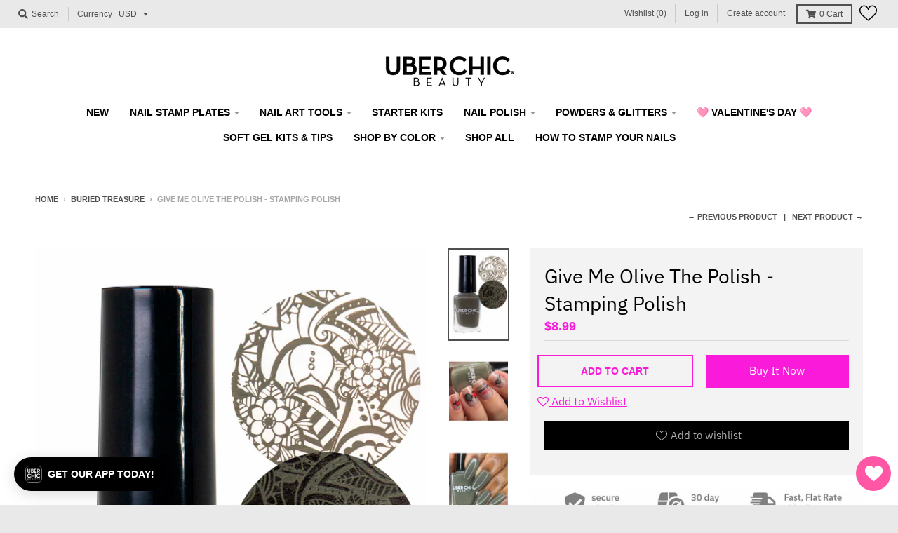

--- FILE ---
content_type: text/html; charset=utf-8
request_url: https://uberchicbeauty.com/collections/buried-treasure/products/give-me-olive-the-polish-stamping-polish
body_size: 46322
content:
<!doctype html>
<!--[if IE 8]><html class="no-js lt-ie9" lang="en"> <![endif]-->
<!--[if IE 9 ]><html class="ie9 no-js"> <![endif]-->
<!--[if (gt IE 9)|!(IE)]><!--> <html class="no-js" lang="en"> <!--<![endif]-->
<head>
  <meta name="facebook-domain-verification" content="osdoksgyb1nfro3zgos8r5d4cac78h" />
  <meta name="facebook-domain-verification" content="17qryuj649bux03iqwhhj5dbv8zsjc" />
  <meta name="google-site-verification" content="UTRtZA7gnwFny-Iej942TARHM2yu80SfpCeQjlkm-AU" />
  <meta charset="utf-8">
  <meta http-equiv="X-UA-Compatible" content="IE=edge,chrome=1">
  <link rel="canonical" href="https://uberchicbeauty.com/products/give-me-olive-the-polish-stamping-polish">
  <meta name="viewport" content="width=device-width,initial-scale=1">
  <meta name="theme-color" content="#fa1ada">

  
  <link rel="apple-touch-icon" sizes="180x180" href="//uberchicbeauty.com/cdn/shop/files/favicon-32x32_180x180.png?v=1613750943">
  <link rel="icon" type="image/png" sizes="32x32" href="//uberchicbeauty.com/cdn/shop/files/favicon-32x32_32x32.png?v=1613750943">
  <link rel="icon" type="image/png" sizes="16x16" href="//uberchicbeauty.com/cdn/shop/files/favicon-32x32_16x16.png?v=1613750943">
  <link rel="mask-icon" color="#fa1ada">
  
<link rel="stylesheet" href="https://maxcdn.bootstrapcdn.com/font-awesome/4.5.0/css/font-awesome.min.css">
  
  <title>
    Give Me Olive The Polish - Stamping Polish &ndash; UberChic Beauty
  </title>

  
    <meta name="description" content="Dark Olive green stamping polish for easy at home nail art.">
  

  <meta property="og:site_name" content="UberChic Beauty">
<meta property="og:url" content="https://uberchicbeauty.com/products/give-me-olive-the-polish-stamping-polish">
<meta property="og:title" content="Give Me Olive The Polish - Stamping Polish">
<meta property="og:type" content="product">
<meta property="og:description" content="Dark Olive green stamping polish for easy at home nail art."><meta property="product:availability" content="instock">
  <meta property="product:price:amount" content="8.99">
  <meta property="product:price:currency" content="USD"><meta property="og:image" content="http://uberchicbeauty.com/cdn/shop/files/GiveMeOlivethePolish_1200x1200.jpg?v=1712617078">
      <meta property="og:image:secure_url" content="https://uberchicbeauty.com/cdn/shop/files/GiveMeOlivethePolish_1200x1200.jpg?v=1712617078">
      <meta property="og:image:width" content="786">
      <meta property="og:image:height" content="1200"><meta property="og:image" content="http://uberchicbeauty.com/cdn/shop/products/GiveMeOliveThePolish_1200x1200.jpg?v=1712617078">
      <meta property="og:image:secure_url" content="https://uberchicbeauty.com/cdn/shop/products/GiveMeOliveThePolish_1200x1200.jpg?v=1712617078">
      <meta property="og:image:width" content="872">
      <meta property="og:image:height" content="1200"><meta property="og:image" content="http://uberchicbeauty.com/cdn/shop/products/GiveMeOliveThePolish3_1200x1200.jpg?v=1712617078">
      <meta property="og:image:secure_url" content="https://uberchicbeauty.com/cdn/shop/products/GiveMeOliveThePolish3_1200x1200.jpg?v=1712617078">
      <meta property="og:image:width" content="872">
      <meta property="og:image:height" content="1200">

<meta name="twitter:site" content="@">
<meta name="twitter:card" content="summary_large_image">
<meta name="twitter:title" content="Give Me Olive The Polish - Stamping Polish">
<meta name="twitter:description" content="Dark Olive green stamping polish for easy at home nail art.">


  <script>window.performance && window.performance.mark && window.performance.mark('shopify.content_for_header.start');</script><meta name="google-site-verification" content="UTRtZA7gnwFny-Iej942TARHM2yu80SfpCeQjlkm-AU">
<meta id="shopify-digital-wallet" name="shopify-digital-wallet" content="/10248028241/digital_wallets/dialog">
<meta name="shopify-checkout-api-token" content="ac1eabd0ee517a2ab475352e765512bf">
<meta id="in-context-paypal-metadata" data-shop-id="10248028241" data-venmo-supported="false" data-environment="production" data-locale="en_US" data-paypal-v4="true" data-currency="USD">
<link rel="alternate" type="application/json+oembed" href="https://uberchicbeauty.com/products/give-me-olive-the-polish-stamping-polish.oembed">
<script async="async" src="/checkouts/internal/preloads.js?locale=en-US"></script>
<link rel="preconnect" href="https://shop.app" crossorigin="anonymous">
<script async="async" src="https://shop.app/checkouts/internal/preloads.js?locale=en-US&shop_id=10248028241" crossorigin="anonymous"></script>
<script id="apple-pay-shop-capabilities" type="application/json">{"shopId":10248028241,"countryCode":"US","currencyCode":"USD","merchantCapabilities":["supports3DS"],"merchantId":"gid:\/\/shopify\/Shop\/10248028241","merchantName":"UberChic Beauty","requiredBillingContactFields":["postalAddress","email","phone"],"requiredShippingContactFields":["postalAddress","email","phone"],"shippingType":"shipping","supportedNetworks":["visa","masterCard","discover","elo","jcb"],"total":{"type":"pending","label":"UberChic Beauty","amount":"1.00"},"shopifyPaymentsEnabled":true,"supportsSubscriptions":true}</script>
<script id="shopify-features" type="application/json">{"accessToken":"ac1eabd0ee517a2ab475352e765512bf","betas":["rich-media-storefront-analytics"],"domain":"uberchicbeauty.com","predictiveSearch":true,"shopId":10248028241,"locale":"en"}</script>
<script>var Shopify = Shopify || {};
Shopify.shop = "uberchicbeauty.myshopify.com";
Shopify.locale = "en";
Shopify.currency = {"active":"USD","rate":"1.0"};
Shopify.country = "US";
Shopify.theme = {"name":"District - Webinopoly","id":79142682705,"schema_name":"District","schema_version":"3.5.1","theme_store_id":735,"role":"main"};
Shopify.theme.handle = "null";
Shopify.theme.style = {"id":null,"handle":null};
Shopify.cdnHost = "uberchicbeauty.com/cdn";
Shopify.routes = Shopify.routes || {};
Shopify.routes.root = "/";</script>
<script type="module">!function(o){(o.Shopify=o.Shopify||{}).modules=!0}(window);</script>
<script>!function(o){function n(){var o=[];function n(){o.push(Array.prototype.slice.apply(arguments))}return n.q=o,n}var t=o.Shopify=o.Shopify||{};t.loadFeatures=n(),t.autoloadFeatures=n()}(window);</script>
<script>
  window.ShopifyPay = window.ShopifyPay || {};
  window.ShopifyPay.apiHost = "shop.app\/pay";
  window.ShopifyPay.redirectState = null;
</script>
<script id="shop-js-analytics" type="application/json">{"pageType":"product"}</script>
<script defer="defer" async type="module" src="//uberchicbeauty.com/cdn/shopifycloud/shop-js/modules/v2/client.init-shop-cart-sync_BN7fPSNr.en.esm.js"></script>
<script defer="defer" async type="module" src="//uberchicbeauty.com/cdn/shopifycloud/shop-js/modules/v2/chunk.common_Cbph3Kss.esm.js"></script>
<script defer="defer" async type="module" src="//uberchicbeauty.com/cdn/shopifycloud/shop-js/modules/v2/chunk.modal_DKumMAJ1.esm.js"></script>
<script type="module">
  await import("//uberchicbeauty.com/cdn/shopifycloud/shop-js/modules/v2/client.init-shop-cart-sync_BN7fPSNr.en.esm.js");
await import("//uberchicbeauty.com/cdn/shopifycloud/shop-js/modules/v2/chunk.common_Cbph3Kss.esm.js");
await import("//uberchicbeauty.com/cdn/shopifycloud/shop-js/modules/v2/chunk.modal_DKumMAJ1.esm.js");

  window.Shopify.SignInWithShop?.initShopCartSync?.({"fedCMEnabled":true,"windoidEnabled":true});

</script>
<script>
  window.Shopify = window.Shopify || {};
  if (!window.Shopify.featureAssets) window.Shopify.featureAssets = {};
  window.Shopify.featureAssets['shop-js'] = {"shop-cart-sync":["modules/v2/client.shop-cart-sync_CJVUk8Jm.en.esm.js","modules/v2/chunk.common_Cbph3Kss.esm.js","modules/v2/chunk.modal_DKumMAJ1.esm.js"],"init-fed-cm":["modules/v2/client.init-fed-cm_7Fvt41F4.en.esm.js","modules/v2/chunk.common_Cbph3Kss.esm.js","modules/v2/chunk.modal_DKumMAJ1.esm.js"],"init-shop-email-lookup-coordinator":["modules/v2/client.init-shop-email-lookup-coordinator_Cc088_bR.en.esm.js","modules/v2/chunk.common_Cbph3Kss.esm.js","modules/v2/chunk.modal_DKumMAJ1.esm.js"],"init-windoid":["modules/v2/client.init-windoid_hPopwJRj.en.esm.js","modules/v2/chunk.common_Cbph3Kss.esm.js","modules/v2/chunk.modal_DKumMAJ1.esm.js"],"shop-button":["modules/v2/client.shop-button_B0jaPSNF.en.esm.js","modules/v2/chunk.common_Cbph3Kss.esm.js","modules/v2/chunk.modal_DKumMAJ1.esm.js"],"shop-cash-offers":["modules/v2/client.shop-cash-offers_DPIskqss.en.esm.js","modules/v2/chunk.common_Cbph3Kss.esm.js","modules/v2/chunk.modal_DKumMAJ1.esm.js"],"shop-toast-manager":["modules/v2/client.shop-toast-manager_CK7RT69O.en.esm.js","modules/v2/chunk.common_Cbph3Kss.esm.js","modules/v2/chunk.modal_DKumMAJ1.esm.js"],"init-shop-cart-sync":["modules/v2/client.init-shop-cart-sync_BN7fPSNr.en.esm.js","modules/v2/chunk.common_Cbph3Kss.esm.js","modules/v2/chunk.modal_DKumMAJ1.esm.js"],"init-customer-accounts-sign-up":["modules/v2/client.init-customer-accounts-sign-up_CfPf4CXf.en.esm.js","modules/v2/client.shop-login-button_DeIztwXF.en.esm.js","modules/v2/chunk.common_Cbph3Kss.esm.js","modules/v2/chunk.modal_DKumMAJ1.esm.js"],"pay-button":["modules/v2/client.pay-button_CgIwFSYN.en.esm.js","modules/v2/chunk.common_Cbph3Kss.esm.js","modules/v2/chunk.modal_DKumMAJ1.esm.js"],"init-customer-accounts":["modules/v2/client.init-customer-accounts_DQ3x16JI.en.esm.js","modules/v2/client.shop-login-button_DeIztwXF.en.esm.js","modules/v2/chunk.common_Cbph3Kss.esm.js","modules/v2/chunk.modal_DKumMAJ1.esm.js"],"avatar":["modules/v2/client.avatar_BTnouDA3.en.esm.js"],"init-shop-for-new-customer-accounts":["modules/v2/client.init-shop-for-new-customer-accounts_CsZy_esa.en.esm.js","modules/v2/client.shop-login-button_DeIztwXF.en.esm.js","modules/v2/chunk.common_Cbph3Kss.esm.js","modules/v2/chunk.modal_DKumMAJ1.esm.js"],"shop-follow-button":["modules/v2/client.shop-follow-button_BRMJjgGd.en.esm.js","modules/v2/chunk.common_Cbph3Kss.esm.js","modules/v2/chunk.modal_DKumMAJ1.esm.js"],"checkout-modal":["modules/v2/client.checkout-modal_B9Drz_yf.en.esm.js","modules/v2/chunk.common_Cbph3Kss.esm.js","modules/v2/chunk.modal_DKumMAJ1.esm.js"],"shop-login-button":["modules/v2/client.shop-login-button_DeIztwXF.en.esm.js","modules/v2/chunk.common_Cbph3Kss.esm.js","modules/v2/chunk.modal_DKumMAJ1.esm.js"],"lead-capture":["modules/v2/client.lead-capture_DXYzFM3R.en.esm.js","modules/v2/chunk.common_Cbph3Kss.esm.js","modules/v2/chunk.modal_DKumMAJ1.esm.js"],"shop-login":["modules/v2/client.shop-login_CA5pJqmO.en.esm.js","modules/v2/chunk.common_Cbph3Kss.esm.js","modules/v2/chunk.modal_DKumMAJ1.esm.js"],"payment-terms":["modules/v2/client.payment-terms_BxzfvcZJ.en.esm.js","modules/v2/chunk.common_Cbph3Kss.esm.js","modules/v2/chunk.modal_DKumMAJ1.esm.js"]};
</script>
<script>(function() {
  var isLoaded = false;
  function asyncLoad() {
    if (isLoaded) return;
    isLoaded = true;
    var urls = ["https:\/\/cdn-stamped-io.azureedge.net\/files\/widget.min.js?shop=uberchicbeauty.myshopify.com","https:\/\/chimpstatic.com\/mcjs-connected\/js\/users\/f0ef50801f9485d027e9e2c7c\/aa39cc4f708b8fbca46c72ef8.js?shop=uberchicbeauty.myshopify.com","https:\/\/emotivecdn.io\/emotive-popup\/popup.js?brand=4050\u0026api=https:\/\/www.emotiveapp.co\/\u0026shop=uberchicbeauty.myshopify.com","\/\/loader.wisepops.com\/get-loader.js?v=1\u0026site=CN3wYF7Pmh\u0026shop=uberchicbeauty.myshopify.com","https:\/\/cdn.nfcube.com\/instafeed-e6f91626672e16bd72f26d5e5cf999a3.js?shop=uberchicbeauty.myshopify.com","https:\/\/cdn.attn.tv\/uberchicbeauty\/dtag.js?shop=uberchicbeauty.myshopify.com","https:\/\/a.mailmunch.co\/widgets\/site-916689-b7b4e81bdd043fb2cf48e3302fef0aeb4ac78b0f.js?shop=uberchicbeauty.myshopify.com","https:\/\/cdn.tapcart.com\/webbridge-sdk\/webbridge.umd.js?shop=uberchicbeauty.myshopify.com"];
    for (var i = 0; i < urls.length; i++) {
      var s = document.createElement('script');
      s.type = 'text/javascript';
      s.async = true;
      s.src = urls[i];
      var x = document.getElementsByTagName('script')[0];
      x.parentNode.insertBefore(s, x);
    }
  };
  if(window.attachEvent) {
    window.attachEvent('onload', asyncLoad);
  } else {
    window.addEventListener('load', asyncLoad, false);
  }
})();</script>
<script id="__st">var __st={"a":10248028241,"offset":-25200,"reqid":"2368768e-31fb-49a6-9568-2c313c2a3ab4-1769782845","pageurl":"uberchicbeauty.com\/collections\/buried-treasure\/products\/give-me-olive-the-polish-stamping-polish","u":"b1e0f4e2d35c","p":"product","rtyp":"product","rid":6645491466321};</script>
<script>window.ShopifyPaypalV4VisibilityTracking = true;</script>
<script id="captcha-bootstrap">!function(){'use strict';const t='contact',e='account',n='new_comment',o=[[t,t],['blogs',n],['comments',n],[t,'customer']],c=[[e,'customer_login'],[e,'guest_login'],[e,'recover_customer_password'],[e,'create_customer']],r=t=>t.map((([t,e])=>`form[action*='/${t}']:not([data-nocaptcha='true']) input[name='form_type'][value='${e}']`)).join(','),a=t=>()=>t?[...document.querySelectorAll(t)].map((t=>t.form)):[];function s(){const t=[...o],e=r(t);return a(e)}const i='password',u='form_key',d=['recaptcha-v3-token','g-recaptcha-response','h-captcha-response',i],f=()=>{try{return window.sessionStorage}catch{return}},m='__shopify_v',_=t=>t.elements[u];function p(t,e,n=!1){try{const o=window.sessionStorage,c=JSON.parse(o.getItem(e)),{data:r}=function(t){const{data:e,action:n}=t;return t[m]||n?{data:e,action:n}:{data:t,action:n}}(c);for(const[e,n]of Object.entries(r))t.elements[e]&&(t.elements[e].value=n);n&&o.removeItem(e)}catch(o){console.error('form repopulation failed',{error:o})}}const l='form_type',E='cptcha';function T(t){t.dataset[E]=!0}const w=window,h=w.document,L='Shopify',v='ce_forms',y='captcha';let A=!1;((t,e)=>{const n=(g='f06e6c50-85a8-45c8-87d0-21a2b65856fe',I='https://cdn.shopify.com/shopifycloud/storefront-forms-hcaptcha/ce_storefront_forms_captcha_hcaptcha.v1.5.2.iife.js',D={infoText:'Protected by hCaptcha',privacyText:'Privacy',termsText:'Terms'},(t,e,n)=>{const o=w[L][v],c=o.bindForm;if(c)return c(t,g,e,D).then(n);var r;o.q.push([[t,g,e,D],n]),r=I,A||(h.body.append(Object.assign(h.createElement('script'),{id:'captcha-provider',async:!0,src:r})),A=!0)});var g,I,D;w[L]=w[L]||{},w[L][v]=w[L][v]||{},w[L][v].q=[],w[L][y]=w[L][y]||{},w[L][y].protect=function(t,e){n(t,void 0,e),T(t)},Object.freeze(w[L][y]),function(t,e,n,w,h,L){const[v,y,A,g]=function(t,e,n){const i=e?o:[],u=t?c:[],d=[...i,...u],f=r(d),m=r(i),_=r(d.filter((([t,e])=>n.includes(e))));return[a(f),a(m),a(_),s()]}(w,h,L),I=t=>{const e=t.target;return e instanceof HTMLFormElement?e:e&&e.form},D=t=>v().includes(t);t.addEventListener('submit',(t=>{const e=I(t);if(!e)return;const n=D(e)&&!e.dataset.hcaptchaBound&&!e.dataset.recaptchaBound,o=_(e),c=g().includes(e)&&(!o||!o.value);(n||c)&&t.preventDefault(),c&&!n&&(function(t){try{if(!f())return;!function(t){const e=f();if(!e)return;const n=_(t);if(!n)return;const o=n.value;o&&e.removeItem(o)}(t);const e=Array.from(Array(32),(()=>Math.random().toString(36)[2])).join('');!function(t,e){_(t)||t.append(Object.assign(document.createElement('input'),{type:'hidden',name:u})),t.elements[u].value=e}(t,e),function(t,e){const n=f();if(!n)return;const o=[...t.querySelectorAll(`input[type='${i}']`)].map((({name:t})=>t)),c=[...d,...o],r={};for(const[a,s]of new FormData(t).entries())c.includes(a)||(r[a]=s);n.setItem(e,JSON.stringify({[m]:1,action:t.action,data:r}))}(t,e)}catch(e){console.error('failed to persist form',e)}}(e),e.submit())}));const S=(t,e)=>{t&&!t.dataset[E]&&(n(t,e.some((e=>e===t))),T(t))};for(const o of['focusin','change'])t.addEventListener(o,(t=>{const e=I(t);D(e)&&S(e,y())}));const B=e.get('form_key'),M=e.get(l),P=B&&M;t.addEventListener('DOMContentLoaded',(()=>{const t=y();if(P)for(const e of t)e.elements[l].value===M&&p(e,B);[...new Set([...A(),...v().filter((t=>'true'===t.dataset.shopifyCaptcha))])].forEach((e=>S(e,t)))}))}(h,new URLSearchParams(w.location.search),n,t,e,['guest_login'])})(!0,!0)}();</script>
<script integrity="sha256-4kQ18oKyAcykRKYeNunJcIwy7WH5gtpwJnB7kiuLZ1E=" data-source-attribution="shopify.loadfeatures" defer="defer" src="//uberchicbeauty.com/cdn/shopifycloud/storefront/assets/storefront/load_feature-a0a9edcb.js" crossorigin="anonymous"></script>
<script crossorigin="anonymous" defer="defer" src="//uberchicbeauty.com/cdn/shopifycloud/storefront/assets/shopify_pay/storefront-65b4c6d7.js?v=20250812"></script>
<script data-source-attribution="shopify.dynamic_checkout.dynamic.init">var Shopify=Shopify||{};Shopify.PaymentButton=Shopify.PaymentButton||{isStorefrontPortableWallets:!0,init:function(){window.Shopify.PaymentButton.init=function(){};var t=document.createElement("script");t.src="https://uberchicbeauty.com/cdn/shopifycloud/portable-wallets/latest/portable-wallets.en.js",t.type="module",document.head.appendChild(t)}};
</script>
<script data-source-attribution="shopify.dynamic_checkout.buyer_consent">
  function portableWalletsHideBuyerConsent(e){var t=document.getElementById("shopify-buyer-consent"),n=document.getElementById("shopify-subscription-policy-button");t&&n&&(t.classList.add("hidden"),t.setAttribute("aria-hidden","true"),n.removeEventListener("click",e))}function portableWalletsShowBuyerConsent(e){var t=document.getElementById("shopify-buyer-consent"),n=document.getElementById("shopify-subscription-policy-button");t&&n&&(t.classList.remove("hidden"),t.removeAttribute("aria-hidden"),n.addEventListener("click",e))}window.Shopify?.PaymentButton&&(window.Shopify.PaymentButton.hideBuyerConsent=portableWalletsHideBuyerConsent,window.Shopify.PaymentButton.showBuyerConsent=portableWalletsShowBuyerConsent);
</script>
<script data-source-attribution="shopify.dynamic_checkout.cart.bootstrap">document.addEventListener("DOMContentLoaded",(function(){function t(){return document.querySelector("shopify-accelerated-checkout-cart, shopify-accelerated-checkout")}if(t())Shopify.PaymentButton.init();else{new MutationObserver((function(e,n){t()&&(Shopify.PaymentButton.init(),n.disconnect())})).observe(document.body,{childList:!0,subtree:!0})}}));
</script>
<script id='scb4127' type='text/javascript' async='' src='https://uberchicbeauty.com/cdn/shopifycloud/privacy-banner/storefront-banner.js'></script><link id="shopify-accelerated-checkout-styles" rel="stylesheet" media="screen" href="https://uberchicbeauty.com/cdn/shopifycloud/portable-wallets/latest/accelerated-checkout-backwards-compat.css" crossorigin="anonymous">
<style id="shopify-accelerated-checkout-cart">
        #shopify-buyer-consent {
  margin-top: 1em;
  display: inline-block;
  width: 100%;
}

#shopify-buyer-consent.hidden {
  display: none;
}

#shopify-subscription-policy-button {
  background: none;
  border: none;
  padding: 0;
  text-decoration: underline;
  font-size: inherit;
  cursor: pointer;
}

#shopify-subscription-policy-button::before {
  box-shadow: none;
}

      </style>

<script>window.performance && window.performance.mark && window.performance.mark('shopify.content_for_header.end');</script>
  <script src="//ajax.googleapis.com/ajax/libs/jquery/1.11.0/jquery.min.js" type="text/javascript"></script>
  <link href="//uberchicbeauty.com/cdn/shop/t/16/assets/owl.carousel.css?v=40205257402576527171573045171" rel="stylesheet" type="text/css" media="all" />
  <link href="//uberchicbeauty.com/cdn/shop/t/16/assets/owl.theme.css?v=169847067115308396321573045171" rel="stylesheet" type="text/css" media="all" />
  <link href="//uberchicbeauty.com/cdn/shop/t/16/assets/theme.scss.css?v=92649903201241510371763946893" rel="stylesheet" type="text/css" media="all" />
   <link href="//uberchicbeauty.com/cdn/shop/t/16/assets/style.css?v=178141141648984802401574093095" rel="stylesheet" type="text/css" media="all" /> 
  <link href="//uberchicbeauty.com/cdn/shop/t/16/assets/cart.css?v=135573022905641440491573045169" rel="stylesheet" type="text/css" media="all" />
 
  

  

  <script>
    window.StyleHatch = window.StyleHatch || {};
    StyleHatch.Strings = {
      instagramAddToken: "Add your Instagram access token.",
      instagramInvalidToken: "The Instagram access token is invalid. Check to make sure you added the complete token.",
      instagramRateLimitToken: "Your store is currently over Instagram\u0026#39;s rate limit. Contact Style Hatch support for details.",
      addToCart: "Add to Cart",
      preOrder: "Pre-Order",
      soldOut: "Sold Out",
      addressError: "Error looking up that address",
      addressNoResults: "No results for that address",
      addressQueryLimit: "You have exceeded the Google API usage limit. Consider upgrading to a \u003ca href=\"https:\/\/developers.google.com\/maps\/premium\/usage-limits\"\u003ePremium Plan\u003c\/a\u003e.",
      authError: "There was a problem authenticating your Google Maps account.",
      agreeNotice: "You must agree with the terms and conditions of sales to check out."
    }
    StyleHatch.currencyFormat = "${{amount}}";
    StyleHatch.ajaxCartEnable = true;
    StyleHatch.cartData = {"note":null,"attributes":{},"original_total_price":0,"total_price":0,"total_discount":0,"total_weight":0.0,"item_count":0,"items":[],"requires_shipping":false,"currency":"USD","items_subtotal_price":0,"cart_level_discount_applications":[],"checkout_charge_amount":0};
    StyleHatch.routes = {
      root_url: '/',
      account_url: '/account',
      account_login_url: 'https://uberchicbeauty.com/customer_authentication/redirect?locale=en&region_country=US',
      account_logout_url: '/account/logout',
      account_recover_url: '/account/recover',
      account_register_url: 'https://shopify.com/10248028241/account?locale=en',
      account_addresses_url: '/account/addresses',
      collections_url: '/collections',
      all_products_collection_url: '/collections/all',
      search_url: '/search',
      cart_url: '/cart',
      cart_add_url: '/cart/add',
      cart_change_url: '/cart/change',
      cart_clear_url: '/cart/clear'
    };
    // Post defer
    window.addEventListener('DOMContentLoaded', function() {
      (function( $ ) {
      

      
      
      })(jq223);
    });
    document.documentElement.className = document.documentElement.className.replace('no-js', 'js');
  </script>
  <script type="text/javascript">
    window.lazySizesConfig = window.lazySizesConfig || {};
    window.lazySizesConfig.loadMode = 1;
  </script>
  <!--[if (gt IE 9)|!(IE)]><!--><script src="//uberchicbeauty.com/cdn/shop/t/16/assets/lazysizes.min.js?v=174097831579247140971573045170" async="async"></script><!--<![endif]-->
  <!--[if lte IE 9]><script src="//uberchicbeauty.com/cdn/shop/t/16/assets/lazysizes.min.js?v=174097831579247140971573045170"></script><![endif]-->
  <!--[if (gt IE 9)|!(IE)]><!--><script src="//uberchicbeauty.com/cdn/shop/t/16/assets/vendor.js?v=121196074338338660481573045173" defer="defer"></script><!--<![endif]-->
  <!--[if lte IE 9]><script src="//uberchicbeauty.com/cdn/shop/t/16/assets/vendor.js?v=121196074338338660481573045173"></script><![endif]-->
  
  <!--[if (gt IE 9)|!(IE)]><!--><script src="//uberchicbeauty.com/cdn/shop/t/16/assets/theme.min.js?v=49180297403017503741573045172" defer="defer"></script><!--<![endif]-->
  <!--[if lte IE 9]><script src="//uberchicbeauty.com/cdn/shop/t/16/assets/theme.min.js?v=49180297403017503741573045172"></script><![endif]-->
    <!--[if (gt IE 9)|!(IE)]><!--><script src="//uberchicbeauty.com/cdn/shop/t/16/assets/owl.carousel.min.js?v=25240053224860020571573045171" defer="defer"></script><!--<![endif]-->
    <!--[if lte IE 9]><script src="//uberchicbeauty.com/cdn/shop/t/16/assets/owl.carousel.min.js?v=25240053224860020571573045171"></script><![endif]-->
  <!--[if (gt IE 9)|!(IE)]><!--><script src="//uberchicbeauty.com/cdn/shop/t/16/assets/main.js?v=123602168634438219391573045170" defer="defer"></script><!--<![endif]-->
    <!--[if lte IE 9]><script src="//uberchicbeauty.com/cdn/shop/t/16/assets/main.js?v=123602168634438219391573045170"></script><![endif]-->
<script src="https://ajax.googleapis.com/ajax/libs/jquery/3.4.1/jquery.min.js"></script>
  <script src="https://maxcdn.bootstrapcdn.com/bootstrap/3.4.0/js/bootstrap.min.js"></script>
<!-- BEGIN app block: shopify://apps/attentive/blocks/attn-tag/8df62c72-8fe4-407e-a5b3-72132be30a0d --><script type="text/javascript" src="https://cdn.attn.tv/uberchicbeauty/dtag.js?source=app-embed" defer="defer"></script>


<!-- END app block --><!-- BEGIN app block: shopify://apps/seguno-banners/blocks/banners-app-embed/2c1cadd0-9036-4e28-9827-9a97eb288153 --><meta property="seguno:shop-id" content="10248028241" />


<!-- END app block --><!-- BEGIN app block: shopify://apps/tapcart-mobile-app/blocks/ck_loader/604cad6b-3841-4da3-b864-b96622b4adb8 --><script id="tc-ck-loader">
  (function () {
    if (!window?.Shopify?.shop?.length) return;
    
    const shopStore = window.Shopify.shop;
    const environment = 'production'; // local, staging, production;

    const srcUrls = {
      local: 'http://localhost:3005/dist/tc-plugins.es.js', // local dev server URL defined in vite.config.js
      staging: 'https://unpkg.com/tapcart-capture-kit@staging/dist/tc-plugins.es.js',
      production: 'https://unpkg.com/tapcart-capture-kit@production/dist/tc-plugins.es.js',
    };
    const srcUrl = srcUrls[environment] || srcUrls.production;

    window['tapcartParams'] = { shopStore, environment };

    // Create a new script element with type module
    const moduleScript = document.createElement('script');
    moduleScript.type = 'module';
    moduleScript.src = srcUrl;
    document.head.appendChild(moduleScript);

    moduleScript.onerror = function () {
      console.error('Capture kit failed to load.');
    };
  })();
</script>

<!-- END app block --><script src="https://cdn.shopify.com/extensions/0199bb78-00cd-71ec-87e5-965007fa36b6/banners-12/assets/banners.js" type="text/javascript" defer="defer"></script>
<link href="https://monorail-edge.shopifysvc.com" rel="dns-prefetch">
<script>(function(){if ("sendBeacon" in navigator && "performance" in window) {try {var session_token_from_headers = performance.getEntriesByType('navigation')[0].serverTiming.find(x => x.name == '_s').description;} catch {var session_token_from_headers = undefined;}var session_cookie_matches = document.cookie.match(/_shopify_s=([^;]*)/);var session_token_from_cookie = session_cookie_matches && session_cookie_matches.length === 2 ? session_cookie_matches[1] : "";var session_token = session_token_from_headers || session_token_from_cookie || "";function handle_abandonment_event(e) {var entries = performance.getEntries().filter(function(entry) {return /monorail-edge.shopifysvc.com/.test(entry.name);});if (!window.abandonment_tracked && entries.length === 0) {window.abandonment_tracked = true;var currentMs = Date.now();var navigation_start = performance.timing.navigationStart;var payload = {shop_id: 10248028241,url: window.location.href,navigation_start,duration: currentMs - navigation_start,session_token,page_type: "product"};window.navigator.sendBeacon("https://monorail-edge.shopifysvc.com/v1/produce", JSON.stringify({schema_id: "online_store_buyer_site_abandonment/1.1",payload: payload,metadata: {event_created_at_ms: currentMs,event_sent_at_ms: currentMs}}));}}window.addEventListener('pagehide', handle_abandonment_event);}}());</script>
<script id="web-pixels-manager-setup">(function e(e,d,r,n,o){if(void 0===o&&(o={}),!Boolean(null===(a=null===(i=window.Shopify)||void 0===i?void 0:i.analytics)||void 0===a?void 0:a.replayQueue)){var i,a;window.Shopify=window.Shopify||{};var t=window.Shopify;t.analytics=t.analytics||{};var s=t.analytics;s.replayQueue=[],s.publish=function(e,d,r){return s.replayQueue.push([e,d,r]),!0};try{self.performance.mark("wpm:start")}catch(e){}var l=function(){var e={modern:/Edge?\/(1{2}[4-9]|1[2-9]\d|[2-9]\d{2}|\d{4,})\.\d+(\.\d+|)|Firefox\/(1{2}[4-9]|1[2-9]\d|[2-9]\d{2}|\d{4,})\.\d+(\.\d+|)|Chrom(ium|e)\/(9{2}|\d{3,})\.\d+(\.\d+|)|(Maci|X1{2}).+ Version\/(15\.\d+|(1[6-9]|[2-9]\d|\d{3,})\.\d+)([,.]\d+|)( \(\w+\)|)( Mobile\/\w+|) Safari\/|Chrome.+OPR\/(9{2}|\d{3,})\.\d+\.\d+|(CPU[ +]OS|iPhone[ +]OS|CPU[ +]iPhone|CPU IPhone OS|CPU iPad OS)[ +]+(15[._]\d+|(1[6-9]|[2-9]\d|\d{3,})[._]\d+)([._]\d+|)|Android:?[ /-](13[3-9]|1[4-9]\d|[2-9]\d{2}|\d{4,})(\.\d+|)(\.\d+|)|Android.+Firefox\/(13[5-9]|1[4-9]\d|[2-9]\d{2}|\d{4,})\.\d+(\.\d+|)|Android.+Chrom(ium|e)\/(13[3-9]|1[4-9]\d|[2-9]\d{2}|\d{4,})\.\d+(\.\d+|)|SamsungBrowser\/([2-9]\d|\d{3,})\.\d+/,legacy:/Edge?\/(1[6-9]|[2-9]\d|\d{3,})\.\d+(\.\d+|)|Firefox\/(5[4-9]|[6-9]\d|\d{3,})\.\d+(\.\d+|)|Chrom(ium|e)\/(5[1-9]|[6-9]\d|\d{3,})\.\d+(\.\d+|)([\d.]+$|.*Safari\/(?![\d.]+ Edge\/[\d.]+$))|(Maci|X1{2}).+ Version\/(10\.\d+|(1[1-9]|[2-9]\d|\d{3,})\.\d+)([,.]\d+|)( \(\w+\)|)( Mobile\/\w+|) Safari\/|Chrome.+OPR\/(3[89]|[4-9]\d|\d{3,})\.\d+\.\d+|(CPU[ +]OS|iPhone[ +]OS|CPU[ +]iPhone|CPU IPhone OS|CPU iPad OS)[ +]+(10[._]\d+|(1[1-9]|[2-9]\d|\d{3,})[._]\d+)([._]\d+|)|Android:?[ /-](13[3-9]|1[4-9]\d|[2-9]\d{2}|\d{4,})(\.\d+|)(\.\d+|)|Mobile Safari.+OPR\/([89]\d|\d{3,})\.\d+\.\d+|Android.+Firefox\/(13[5-9]|1[4-9]\d|[2-9]\d{2}|\d{4,})\.\d+(\.\d+|)|Android.+Chrom(ium|e)\/(13[3-9]|1[4-9]\d|[2-9]\d{2}|\d{4,})\.\d+(\.\d+|)|Android.+(UC? ?Browser|UCWEB|U3)[ /]?(15\.([5-9]|\d{2,})|(1[6-9]|[2-9]\d|\d{3,})\.\d+)\.\d+|SamsungBrowser\/(5\.\d+|([6-9]|\d{2,})\.\d+)|Android.+MQ{2}Browser\/(14(\.(9|\d{2,})|)|(1[5-9]|[2-9]\d|\d{3,})(\.\d+|))(\.\d+|)|K[Aa][Ii]OS\/(3\.\d+|([4-9]|\d{2,})\.\d+)(\.\d+|)/},d=e.modern,r=e.legacy,n=navigator.userAgent;return n.match(d)?"modern":n.match(r)?"legacy":"unknown"}(),u="modern"===l?"modern":"legacy",c=(null!=n?n:{modern:"",legacy:""})[u],f=function(e){return[e.baseUrl,"/wpm","/b",e.hashVersion,"modern"===e.buildTarget?"m":"l",".js"].join("")}({baseUrl:d,hashVersion:r,buildTarget:u}),m=function(e){var d=e.version,r=e.bundleTarget,n=e.surface,o=e.pageUrl,i=e.monorailEndpoint;return{emit:function(e){var a=e.status,t=e.errorMsg,s=(new Date).getTime(),l=JSON.stringify({metadata:{event_sent_at_ms:s},events:[{schema_id:"web_pixels_manager_load/3.1",payload:{version:d,bundle_target:r,page_url:o,status:a,surface:n,error_msg:t},metadata:{event_created_at_ms:s}}]});if(!i)return console&&console.warn&&console.warn("[Web Pixels Manager] No Monorail endpoint provided, skipping logging."),!1;try{return self.navigator.sendBeacon.bind(self.navigator)(i,l)}catch(e){}var u=new XMLHttpRequest;try{return u.open("POST",i,!0),u.setRequestHeader("Content-Type","text/plain"),u.send(l),!0}catch(e){return console&&console.warn&&console.warn("[Web Pixels Manager] Got an unhandled error while logging to Monorail."),!1}}}}({version:r,bundleTarget:l,surface:e.surface,pageUrl:self.location.href,monorailEndpoint:e.monorailEndpoint});try{o.browserTarget=l,function(e){var d=e.src,r=e.async,n=void 0===r||r,o=e.onload,i=e.onerror,a=e.sri,t=e.scriptDataAttributes,s=void 0===t?{}:t,l=document.createElement("script"),u=document.querySelector("head"),c=document.querySelector("body");if(l.async=n,l.src=d,a&&(l.integrity=a,l.crossOrigin="anonymous"),s)for(var f in s)if(Object.prototype.hasOwnProperty.call(s,f))try{l.dataset[f]=s[f]}catch(e){}if(o&&l.addEventListener("load",o),i&&l.addEventListener("error",i),u)u.appendChild(l);else{if(!c)throw new Error("Did not find a head or body element to append the script");c.appendChild(l)}}({src:f,async:!0,onload:function(){if(!function(){var e,d;return Boolean(null===(d=null===(e=window.Shopify)||void 0===e?void 0:e.analytics)||void 0===d?void 0:d.initialized)}()){var d=window.webPixelsManager.init(e)||void 0;if(d){var r=window.Shopify.analytics;r.replayQueue.forEach((function(e){var r=e[0],n=e[1],o=e[2];d.publishCustomEvent(r,n,o)})),r.replayQueue=[],r.publish=d.publishCustomEvent,r.visitor=d.visitor,r.initialized=!0}}},onerror:function(){return m.emit({status:"failed",errorMsg:"".concat(f," has failed to load")})},sri:function(e){var d=/^sha384-[A-Za-z0-9+/=]+$/;return"string"==typeof e&&d.test(e)}(c)?c:"",scriptDataAttributes:o}),m.emit({status:"loading"})}catch(e){m.emit({status:"failed",errorMsg:(null==e?void 0:e.message)||"Unknown error"})}}})({shopId: 10248028241,storefrontBaseUrl: "https://uberchicbeauty.com",extensionsBaseUrl: "https://extensions.shopifycdn.com/cdn/shopifycloud/web-pixels-manager",monorailEndpoint: "https://monorail-edge.shopifysvc.com/unstable/produce_batch",surface: "storefront-renderer",enabledBetaFlags: ["2dca8a86"],webPixelsConfigList: [{"id":"291733805","configuration":"{\"pixel_id\":\"497293400462695\",\"pixel_type\":\"facebook_pixel\",\"metaapp_system_user_token\":\"-\"}","eventPayloadVersion":"v1","runtimeContext":"OPEN","scriptVersion":"ca16bc87fe92b6042fbaa3acc2fbdaa6","type":"APP","apiClientId":2329312,"privacyPurposes":["ANALYTICS","MARKETING","SALE_OF_DATA"],"dataSharingAdjustments":{"protectedCustomerApprovalScopes":["read_customer_address","read_customer_email","read_customer_name","read_customer_personal_data","read_customer_phone"]}},{"id":"214663469","configuration":"{\"env\":\"prod\"}","eventPayloadVersion":"v1","runtimeContext":"LAX","scriptVersion":"1a41e1eca09c95376c0b4a84ae3b11ef","type":"APP","apiClientId":3977633,"privacyPurposes":["ANALYTICS","MARKETING"],"dataSharingAdjustments":{"protectedCustomerApprovalScopes":["read_customer_address","read_customer_email","read_customer_name","read_customer_personal_data","read_customer_phone"]}},{"id":"161677613","configuration":"{\"tagID\":\"2613228647028\"}","eventPayloadVersion":"v1","runtimeContext":"STRICT","scriptVersion":"18031546ee651571ed29edbe71a3550b","type":"APP","apiClientId":3009811,"privacyPurposes":["ANALYTICS","MARKETING","SALE_OF_DATA"],"dataSharingAdjustments":{"protectedCustomerApprovalScopes":["read_customer_address","read_customer_email","read_customer_name","read_customer_personal_data","read_customer_phone"]}},{"id":"146178349","eventPayloadVersion":"v1","runtimeContext":"LAX","scriptVersion":"1","type":"CUSTOM","privacyPurposes":["ANALYTICS"],"name":"Google Analytics tag (migrated)"},{"id":"shopify-app-pixel","configuration":"{}","eventPayloadVersion":"v1","runtimeContext":"STRICT","scriptVersion":"0450","apiClientId":"shopify-pixel","type":"APP","privacyPurposes":["ANALYTICS","MARKETING"]},{"id":"shopify-custom-pixel","eventPayloadVersion":"v1","runtimeContext":"LAX","scriptVersion":"0450","apiClientId":"shopify-pixel","type":"CUSTOM","privacyPurposes":["ANALYTICS","MARKETING"]}],isMerchantRequest: false,initData: {"shop":{"name":"UberChic Beauty","paymentSettings":{"currencyCode":"USD"},"myshopifyDomain":"uberchicbeauty.myshopify.com","countryCode":"US","storefrontUrl":"https:\/\/uberchicbeauty.com"},"customer":null,"cart":null,"checkout":null,"productVariants":[{"price":{"amount":8.99,"currencyCode":"USD"},"product":{"title":"Give Me Olive The Polish - Stamping Polish","vendor":"UberChic Beauty","id":"6645491466321","untranslatedTitle":"Give Me Olive The Polish - Stamping Polish","url":"\/products\/give-me-olive-the-polish-stamping-polish","type":"Stamping Polish"},"id":"39503995502673","image":{"src":"\/\/uberchicbeauty.com\/cdn\/shop\/files\/GiveMeOlivethePolish.jpg?v=1712617078"},"sku":"850019044225","title":"Default Title","untranslatedTitle":"Default Title"}],"purchasingCompany":null},},"https://uberchicbeauty.com/cdn","1d2a099fw23dfb22ep557258f5m7a2edbae",{"modern":"","legacy":""},{"shopId":"10248028241","storefrontBaseUrl":"https:\/\/uberchicbeauty.com","extensionBaseUrl":"https:\/\/extensions.shopifycdn.com\/cdn\/shopifycloud\/web-pixels-manager","surface":"storefront-renderer","enabledBetaFlags":"[\"2dca8a86\"]","isMerchantRequest":"false","hashVersion":"1d2a099fw23dfb22ep557258f5m7a2edbae","publish":"custom","events":"[[\"page_viewed\",{}],[\"product_viewed\",{\"productVariant\":{\"price\":{\"amount\":8.99,\"currencyCode\":\"USD\"},\"product\":{\"title\":\"Give Me Olive The Polish - Stamping Polish\",\"vendor\":\"UberChic Beauty\",\"id\":\"6645491466321\",\"untranslatedTitle\":\"Give Me Olive The Polish - Stamping Polish\",\"url\":\"\/products\/give-me-olive-the-polish-stamping-polish\",\"type\":\"Stamping Polish\"},\"id\":\"39503995502673\",\"image\":{\"src\":\"\/\/uberchicbeauty.com\/cdn\/shop\/files\/GiveMeOlivethePolish.jpg?v=1712617078\"},\"sku\":\"850019044225\",\"title\":\"Default Title\",\"untranslatedTitle\":\"Default Title\"}}]]"});</script><script>
  window.ShopifyAnalytics = window.ShopifyAnalytics || {};
  window.ShopifyAnalytics.meta = window.ShopifyAnalytics.meta || {};
  window.ShopifyAnalytics.meta.currency = 'USD';
  var meta = {"product":{"id":6645491466321,"gid":"gid:\/\/shopify\/Product\/6645491466321","vendor":"UberChic Beauty","type":"Stamping Polish","handle":"give-me-olive-the-polish-stamping-polish","variants":[{"id":39503995502673,"price":899,"name":"Give Me Olive The Polish - Stamping Polish","public_title":null,"sku":"850019044225"}],"remote":false},"page":{"pageType":"product","resourceType":"product","resourceId":6645491466321,"requestId":"2368768e-31fb-49a6-9568-2c313c2a3ab4-1769782845"}};
  for (var attr in meta) {
    window.ShopifyAnalytics.meta[attr] = meta[attr];
  }
</script>
<script class="analytics">
  (function () {
    var customDocumentWrite = function(content) {
      var jquery = null;

      if (window.jQuery) {
        jquery = window.jQuery;
      } else if (window.Checkout && window.Checkout.$) {
        jquery = window.Checkout.$;
      }

      if (jquery) {
        jquery('body').append(content);
      }
    };

    var hasLoggedConversion = function(token) {
      if (token) {
        return document.cookie.indexOf('loggedConversion=' + token) !== -1;
      }
      return false;
    }

    var setCookieIfConversion = function(token) {
      if (token) {
        var twoMonthsFromNow = new Date(Date.now());
        twoMonthsFromNow.setMonth(twoMonthsFromNow.getMonth() + 2);

        document.cookie = 'loggedConversion=' + token + '; expires=' + twoMonthsFromNow;
      }
    }

    var trekkie = window.ShopifyAnalytics.lib = window.trekkie = window.trekkie || [];
    if (trekkie.integrations) {
      return;
    }
    trekkie.methods = [
      'identify',
      'page',
      'ready',
      'track',
      'trackForm',
      'trackLink'
    ];
    trekkie.factory = function(method) {
      return function() {
        var args = Array.prototype.slice.call(arguments);
        args.unshift(method);
        trekkie.push(args);
        return trekkie;
      };
    };
    for (var i = 0; i < trekkie.methods.length; i++) {
      var key = trekkie.methods[i];
      trekkie[key] = trekkie.factory(key);
    }
    trekkie.load = function(config) {
      trekkie.config = config || {};
      trekkie.config.initialDocumentCookie = document.cookie;
      var first = document.getElementsByTagName('script')[0];
      var script = document.createElement('script');
      script.type = 'text/javascript';
      script.onerror = function(e) {
        var scriptFallback = document.createElement('script');
        scriptFallback.type = 'text/javascript';
        scriptFallback.onerror = function(error) {
                var Monorail = {
      produce: function produce(monorailDomain, schemaId, payload) {
        var currentMs = new Date().getTime();
        var event = {
          schema_id: schemaId,
          payload: payload,
          metadata: {
            event_created_at_ms: currentMs,
            event_sent_at_ms: currentMs
          }
        };
        return Monorail.sendRequest("https://" + monorailDomain + "/v1/produce", JSON.stringify(event));
      },
      sendRequest: function sendRequest(endpointUrl, payload) {
        // Try the sendBeacon API
        if (window && window.navigator && typeof window.navigator.sendBeacon === 'function' && typeof window.Blob === 'function' && !Monorail.isIos12()) {
          var blobData = new window.Blob([payload], {
            type: 'text/plain'
          });

          if (window.navigator.sendBeacon(endpointUrl, blobData)) {
            return true;
          } // sendBeacon was not successful

        } // XHR beacon

        var xhr = new XMLHttpRequest();

        try {
          xhr.open('POST', endpointUrl);
          xhr.setRequestHeader('Content-Type', 'text/plain');
          xhr.send(payload);
        } catch (e) {
          console.log(e);
        }

        return false;
      },
      isIos12: function isIos12() {
        return window.navigator.userAgent.lastIndexOf('iPhone; CPU iPhone OS 12_') !== -1 || window.navigator.userAgent.lastIndexOf('iPad; CPU OS 12_') !== -1;
      }
    };
    Monorail.produce('monorail-edge.shopifysvc.com',
      'trekkie_storefront_load_errors/1.1',
      {shop_id: 10248028241,
      theme_id: 79142682705,
      app_name: "storefront",
      context_url: window.location.href,
      source_url: "//uberchicbeauty.com/cdn/s/trekkie.storefront.c59ea00e0474b293ae6629561379568a2d7c4bba.min.js"});

        };
        scriptFallback.async = true;
        scriptFallback.src = '//uberchicbeauty.com/cdn/s/trekkie.storefront.c59ea00e0474b293ae6629561379568a2d7c4bba.min.js';
        first.parentNode.insertBefore(scriptFallback, first);
      };
      script.async = true;
      script.src = '//uberchicbeauty.com/cdn/s/trekkie.storefront.c59ea00e0474b293ae6629561379568a2d7c4bba.min.js';
      first.parentNode.insertBefore(script, first);
    };
    trekkie.load(
      {"Trekkie":{"appName":"storefront","development":false,"defaultAttributes":{"shopId":10248028241,"isMerchantRequest":null,"themeId":79142682705,"themeCityHash":"16518968561949786154","contentLanguage":"en","currency":"USD","eventMetadataId":"3f84b57d-68c3-4e4f-99f7-88128d4ca3b0"},"isServerSideCookieWritingEnabled":true,"monorailRegion":"shop_domain","enabledBetaFlags":["65f19447","b5387b81"]},"Session Attribution":{},"S2S":{"facebookCapiEnabled":true,"source":"trekkie-storefront-renderer","apiClientId":580111}}
    );

    var loaded = false;
    trekkie.ready(function() {
      if (loaded) return;
      loaded = true;

      window.ShopifyAnalytics.lib = window.trekkie;

      var originalDocumentWrite = document.write;
      document.write = customDocumentWrite;
      try { window.ShopifyAnalytics.merchantGoogleAnalytics.call(this); } catch(error) {};
      document.write = originalDocumentWrite;

      window.ShopifyAnalytics.lib.page(null,{"pageType":"product","resourceType":"product","resourceId":6645491466321,"requestId":"2368768e-31fb-49a6-9568-2c313c2a3ab4-1769782845","shopifyEmitted":true});

      var match = window.location.pathname.match(/checkouts\/(.+)\/(thank_you|post_purchase)/)
      var token = match? match[1]: undefined;
      if (!hasLoggedConversion(token)) {
        setCookieIfConversion(token);
        window.ShopifyAnalytics.lib.track("Viewed Product",{"currency":"USD","variantId":39503995502673,"productId":6645491466321,"productGid":"gid:\/\/shopify\/Product\/6645491466321","name":"Give Me Olive The Polish - Stamping Polish","price":"8.99","sku":"850019044225","brand":"UberChic Beauty","variant":null,"category":"Stamping Polish","nonInteraction":true,"remote":false},undefined,undefined,{"shopifyEmitted":true});
      window.ShopifyAnalytics.lib.track("monorail:\/\/trekkie_storefront_viewed_product\/1.1",{"currency":"USD","variantId":39503995502673,"productId":6645491466321,"productGid":"gid:\/\/shopify\/Product\/6645491466321","name":"Give Me Olive The Polish - Stamping Polish","price":"8.99","sku":"850019044225","brand":"UberChic Beauty","variant":null,"category":"Stamping Polish","nonInteraction":true,"remote":false,"referer":"https:\/\/uberchicbeauty.com\/collections\/buried-treasure\/products\/give-me-olive-the-polish-stamping-polish"});
      }
    });


        var eventsListenerScript = document.createElement('script');
        eventsListenerScript.async = true;
        eventsListenerScript.src = "//uberchicbeauty.com/cdn/shopifycloud/storefront/assets/shop_events_listener-3da45d37.js";
        document.getElementsByTagName('head')[0].appendChild(eventsListenerScript);

})();</script>
  <script>
  if (!window.ga || (window.ga && typeof window.ga !== 'function')) {
    window.ga = function ga() {
      (window.ga.q = window.ga.q || []).push(arguments);
      if (window.Shopify && window.Shopify.analytics && typeof window.Shopify.analytics.publish === 'function') {
        window.Shopify.analytics.publish("ga_stub_called", {}, {sendTo: "google_osp_migration"});
      }
      console.error("Shopify's Google Analytics stub called with:", Array.from(arguments), "\nSee https://help.shopify.com/manual/promoting-marketing/pixels/pixel-migration#google for more information.");
    };
    if (window.Shopify && window.Shopify.analytics && typeof window.Shopify.analytics.publish === 'function') {
      window.Shopify.analytics.publish("ga_stub_initialized", {}, {sendTo: "google_osp_migration"});
    }
  }
</script>
<script
  defer
  src="https://uberchicbeauty.com/cdn/shopifycloud/perf-kit/shopify-perf-kit-3.1.0.min.js"
  data-application="storefront-renderer"
  data-shop-id="10248028241"
  data-render-region="gcp-us-central1"
  data-page-type="product"
  data-theme-instance-id="79142682705"
  data-theme-name="District"
  data-theme-version="3.5.1"
  data-monorail-region="shop_domain"
  data-resource-timing-sampling-rate="10"
  data-shs="true"
  data-shs-beacon="true"
  data-shs-export-with-fetch="true"
  data-shs-logs-sample-rate="1"
  data-shs-beacon-endpoint="https://uberchicbeauty.com/api/collect"
></script>
</head>

<body id="give-me-olive-the-polish-stamping-polish" class="template-product" data-template-directory="" data-template="product" >

  <div id="page">
    <div id="shopify-section-promos" class="shopify-section promos"><div data-section-id="promos" data-section-type="promos-section" data-scroll-lock="false">
  
    
    


    
    

    
    

  
</div>


</div>
    <header class="util">
  <div class="wrapper">

    <div class="search-wrapper">
      <!-- /snippets/search-bar.liquid -->


<form action="/search" method="get" class="input-group search-bar" role="search">
  <div class="icon-wrapper">
    <span class="icon-fallback-text">
      <span class="icon icon-search" aria-hidden="true"><svg aria-hidden="true" focusable="false" role="presentation" class="icon icon-ui-search" viewBox="0 0 512 512"><path d="M505 442.7L405.3 343c-4.5-4.5-10.6-7-17-7H372c27.6-35.3 44-79.7 44-128C416 93.1 322.9 0 208 0S0 93.1 0 208s93.1 208 208 208c48.3 0 92.7-16.4 128-44v16.3c0 6.4 2.5 12.5 7 17l99.7 99.7c9.4 9.4 24.6 9.4 33.9 0l28.3-28.3c9.4-9.4 9.4-24.6.1-34zM208 336c-70.7 0-128-57.2-128-128 0-70.7 57.2-128 128-128 70.7 0 128 57.2 128 128 0 70.7-57.2 128-128 128z"/></svg></span>
      <span class="fallback-text">Search</span>
    </span>
  </div>
  <div class="input-wrapper">
    <input type="search" name="q" value="" placeholder="Search our store" class="input-group-field" aria-label="Search our store">
  </div>
  <div class="button-wrapper">
    <span class="input-group-btn">
      <button type="button" class="btn icon-fallback-text">
        <span class="icon icon-close" aria-hidden="true"><svg aria-hidden="true" focusable="false" role="presentation" class="icon icon-ui-close" viewBox="0 0 352 512"><path d="M242.72 256l100.07-100.07c12.28-12.28 12.28-32.19 0-44.48l-22.24-22.24c-12.28-12.28-32.19-12.28-44.48 0L176 189.28 75.93 89.21c-12.28-12.28-32.19-12.28-44.48 0L9.21 111.45c-12.28 12.28-12.28 32.19 0 44.48L109.28 256 9.21 356.07c-12.28 12.28-12.28 32.19 0 44.48l22.24 22.24c12.28 12.28 32.2 12.28 44.48 0L176 322.72l100.07 100.07c12.28 12.28 32.2 12.28 44.48 0l22.24-22.24c12.28-12.28 12.28-32.19 0-44.48L242.72 256z"/></svg></span>
        <span class="fallback-text">Close menu</span>
      </button>
    </span>
  </div>
</form>
    </div>

    <div class="left-wrapper">
      <ul class="text-links">
        <li class="mobile-menu">
          <a href="#menu" class="toggle-menu menu-link">
            <span class="icon-text">
              <span class="icon icon-menu" aria-hidden="true"><svg aria-hidden="true" focusable="false" role="presentation" class="icon icon-ui-menu" viewBox="0 0 448 512"><path d="M16 132h416c8.837 0 16-7.163 16-16V76c0-8.837-7.163-16-16-16H16C7.163 60 0 67.163 0 76v40c0 8.837 7.163 16 16 16zm0 160h416c8.837 0 16-7.163 16-16v-40c0-8.837-7.163-16-16-16H16c-8.837 0-16 7.163-16 16v40c0 8.837 7.163 16 16 16zm0 160h416c8.837 0 16-7.163 16-16v-40c0-8.837-7.163-16-16-16H16c-8.837 0-16 7.163-16 16v40c0 8.837 7.163 16 16 16z"/></svg></span>
              <span class="text" data-close-text="Close menu">Menu</span>
            </span>
          </a>
        </li>
        <li>
          <a href="#" class="search">
            <span class="icon-text">
              <span class="icon icon-search" aria-hidden="true"><svg aria-hidden="true" focusable="false" role="presentation" class="icon icon-ui-search" viewBox="0 0 512 512"><path d="M505 442.7L405.3 343c-4.5-4.5-10.6-7-17-7H372c27.6-35.3 44-79.7 44-128C416 93.1 322.9 0 208 0S0 93.1 0 208s93.1 208 208 208c48.3 0 92.7-16.4 128-44v16.3c0 6.4 2.5 12.5 7 17l99.7 99.7c9.4 9.4 24.6 9.4 33.9 0l28.3-28.3c9.4-9.4 9.4-24.6.1-34zM208 336c-70.7 0-128-57.2-128-128 0-70.7 57.2-128 128-128 70.7 0 128 57.2 128 128 0 70.7-57.2 128-128 128z"/></svg></span>
              <span class="text">Search</span>
            </span>
          </a>
        </li>
      </ul>
      
      
        <div class="currency-picker-contain">
  
    <form method="post" action="/cart/update" id="currency_form" accept-charset="UTF-8" class="currency-selector small--hide" enctype="multipart/form-data"><input type="hidden" name="form_type" value="currency" /><input type="hidden" name="utf8" value="✓" /><input type="hidden" name="return_to" value="/collections/buried-treasure/products/give-me-olive-the-polish-stamping-polish" />
      <label for="CurrencySelector">Currency</label>
      <select name="currency" id="CurrencySelector" class="currency-selector__dropdown" aria-describedby="a11y-refresh-page-message a11y-selection-message" data-currency-selector>
        
          <option value="AED">AED</option>
        
          <option value="AFN">AFN</option>
        
          <option value="ALL">ALL</option>
        
          <option value="AMD">AMD</option>
        
          <option value="ANG">ANG</option>
        
          <option value="AUD">AUD</option>
        
          <option value="AWG">AWG</option>
        
          <option value="AZN">AZN</option>
        
          <option value="BAM">BAM</option>
        
          <option value="BBD">BBD</option>
        
          <option value="BDT">BDT</option>
        
          <option value="BIF">BIF</option>
        
          <option value="BND">BND</option>
        
          <option value="BOB">BOB</option>
        
          <option value="BSD">BSD</option>
        
          <option value="BWP">BWP</option>
        
          <option value="BZD">BZD</option>
        
          <option value="CAD">CAD</option>
        
          <option value="CDF">CDF</option>
        
          <option value="CHF">CHF</option>
        
          <option value="CNY">CNY</option>
        
          <option value="CRC">CRC</option>
        
          <option value="CVE">CVE</option>
        
          <option value="CZK">CZK</option>
        
          <option value="DJF">DJF</option>
        
          <option value="DKK">DKK</option>
        
          <option value="DOP">DOP</option>
        
          <option value="DZD">DZD</option>
        
          <option value="EGP">EGP</option>
        
          <option value="ETB">ETB</option>
        
          <option value="EUR">EUR</option>
        
          <option value="FJD">FJD</option>
        
          <option value="FKP">FKP</option>
        
          <option value="GBP">GBP</option>
        
          <option value="GMD">GMD</option>
        
          <option value="GNF">GNF</option>
        
          <option value="GTQ">GTQ</option>
        
          <option value="GYD">GYD</option>
        
          <option value="HKD">HKD</option>
        
          <option value="HNL">HNL</option>
        
          <option value="HUF">HUF</option>
        
          <option value="IDR">IDR</option>
        
          <option value="ILS">ILS</option>
        
          <option value="INR">INR</option>
        
          <option value="ISK">ISK</option>
        
          <option value="JMD">JMD</option>
        
          <option value="JPY">JPY</option>
        
          <option value="KES">KES</option>
        
          <option value="KGS">KGS</option>
        
          <option value="KHR">KHR</option>
        
          <option value="KMF">KMF</option>
        
          <option value="KRW">KRW</option>
        
          <option value="KYD">KYD</option>
        
          <option value="KZT">KZT</option>
        
          <option value="LAK">LAK</option>
        
          <option value="LBP">LBP</option>
        
          <option value="LKR">LKR</option>
        
          <option value="MAD">MAD</option>
        
          <option value="MDL">MDL</option>
        
          <option value="MKD">MKD</option>
        
          <option value="MMK">MMK</option>
        
          <option value="MNT">MNT</option>
        
          <option value="MOP">MOP</option>
        
          <option value="MUR">MUR</option>
        
          <option value="MVR">MVR</option>
        
          <option value="MWK">MWK</option>
        
          <option value="MYR">MYR</option>
        
          <option value="NGN">NGN</option>
        
          <option value="NIO">NIO</option>
        
          <option value="NPR">NPR</option>
        
          <option value="NZD">NZD</option>
        
          <option value="PEN">PEN</option>
        
          <option value="PGK">PGK</option>
        
          <option value="PHP">PHP</option>
        
          <option value="PKR">PKR</option>
        
          <option value="PLN">PLN</option>
        
          <option value="PYG">PYG</option>
        
          <option value="QAR">QAR</option>
        
          <option value="RON">RON</option>
        
          <option value="RSD">RSD</option>
        
          <option value="RWF">RWF</option>
        
          <option value="SAR">SAR</option>
        
          <option value="SBD">SBD</option>
        
          <option value="SEK">SEK</option>
        
          <option value="SGD">SGD</option>
        
          <option value="SHP">SHP</option>
        
          <option value="SLL">SLL</option>
        
          <option value="STD">STD</option>
        
          <option value="THB">THB</option>
        
          <option value="TJS">TJS</option>
        
          <option value="TOP">TOP</option>
        
          <option value="TTD">TTD</option>
        
          <option value="TWD">TWD</option>
        
          <option value="TZS">TZS</option>
        
          <option value="UAH">UAH</option>
        
          <option value="UGX">UGX</option>
        
          <option value="USD" selected="true">USD</option>
        
          <option value="UYU">UYU</option>
        
          <option value="UZS">UZS</option>
        
          <option value="VND">VND</option>
        
          <option value="VUV">VUV</option>
        
          <option value="WST">WST</option>
        
          <option value="XAF">XAF</option>
        
          <option value="XCD">XCD</option>
        
          <option value="XOF">XOF</option>
        
          <option value="XPF">XPF</option>
        
          <option value="YER">YER</option>
        
      </select>
    </form>
  
</div>

      
    </div>

    <div class="right-wrapper">
      
 
      
        <!-- /snippets/accounts-nav.liquid -->
<ul class="text-links">
  <li>
        <span class="wishlist-link hidden-xs hidden-sm">
                
	<a class="iWishView" href="/apps/iwish">Wishlist (<span class="iWishCount">0</span>)</a>


              </span>
  </li>
  
    <li>
      <a href="https://uberchicbeauty.com/customer_authentication/redirect?locale=en&amp;region_country=US" id="customer_login_link">Log in</a>
    </li>
    <li>
      <a href="https://shopify.com/10248028241/account?locale=en" id="customer_register_link">Create account</a>
    </li>
  
</ul>
      
      
      <a href="/cart" id="CartButton">
        <span class="icon-fallback-text"><span class="icon icon-cart" aria-hidden="true"><svg aria-hidden="true" focusable="false" role="presentation" class="icon icon-ui-cart" viewBox="0 0 576 512"><path d="M528.12 301.319l47.273-208C578.806 78.301 567.391 64 551.99 64H159.208l-9.166-44.81C147.758 8.021 137.93 0 126.529 0H24C10.745 0 0 10.745 0 24v16c0 13.255 10.745 24 24 24h69.883l70.248 343.435C147.325 417.1 136 435.222 136 456c0 30.928 25.072 56 56 56s56-25.072 56-56c0-15.674-6.447-29.835-16.824-40h209.647C430.447 426.165 424 440.326 424 456c0 30.928 25.072 56 56 56s56-25.072 56-56c0-22.172-12.888-41.332-31.579-50.405l5.517-24.276c3.413-15.018-8.002-29.319-23.403-29.319H218.117l-6.545-32h293.145c11.206 0 20.92-7.754 23.403-18.681z"/></svg></span>
        </span>
        <span id="CartCount">0</span>
        Cart
        <span id="CartCost" class="money"></span>

      </a>
      
        <!-- /snippets/cart-preview.liquid -->
<div class="cart-preview">
  <div class="cart-preview-title">
    Added to Cart
  </div>
  <div class="product-container">
    <div class="box product">
      <figure>
        <a href="#" class="product-image"></a>
        <figcaption>
          <a href="#" class="product-title"></a>
          <ul class="product-variant options"></ul>
          <span class="product-price price money"></span>
        </figcaption>
      </figure>
    </div>
  </div>
  <div class="cart-preview-total">
    
    <div class="count plural">You have <span class="item-count"></span> items in your cart</div>
    <div class="count singular">You have <span class="item-count">1</span> item in your cart</div>
    <ul class="cart-preview--discounts"></ul>
    <div class="label">Total</div>
    <div class="total-price total"><span class="money"></span></div>
  </div>
  <div class="cart-preview-buttons">
    <a href="/cart" class="button solid">Check Out</a>
    <a href="#continue" class="button outline continue-shopping">Continue Shopping</a>
  </div>
</div>
      
    </div>
  </div>
</header>

    <div id="shopify-section-header" class="shopify-section header"><div data-section-id="header" data-section-type="header-section">
  <div class="site-header-wrapper">
    <header class="site-header  " data-scroll-lock="util" role="banner">

      <div class="wrapper">
        <div class="logo-nav-contain layout-vertical">        
          <div class="logo-contain">
            
              <div class="site-logo has-image" itemscope itemtype="http://schema.org/Organization">
            
              
                <a href="/" itemprop="url" class="logo-image">
                  
                  <img id="" class="lazyload"
                    src="//uberchicbeauty.com/cdn/shop/files/Logo-UberChic-forwebhead-NEW_1298d240-6cf6-4821-a17f-39c7bd622a9d_280x.jpg?v=1666206433"
                    data-src="//uberchicbeauty.com/cdn/shop/files/Logo-UberChic-forwebhead-NEW_1298d240-6cf6-4821-a17f-39c7bd622a9d_{width}x.jpg?v=1666206433"
                    data-widths="[280,550]"
                    data-aspectratio="6.626506024096385"
                    data-sizes="auto"
                    alt="UberChic Beauty">
                </a>
              
            
              </div>
            
          </div>

          <nav class="nav-bar" role="navigation">
             <ul class="site-nav" role="menubar">
  
  
    <li class="" role="presentation">
      <a href="/collections/new"  role="menuitem">New</a>
      
    </li>
  
    <li class="has-dropdown " role="presentation">
      <a href="/collections/nail-stamp-plates" aria-haspopup="true" aria-expanded="false" role="menuitem">Nail Stamp Plates</a>
      
        <ul class="dropdown " aria-hidden="true" role="menu">
          
          
            <li class="" role="presentation">
              <a href="/collections/single-plates" role="menuitem"  tabindex="-1">SINGLE PLATES</a>
              
            </li>
          
            <li class="" role="presentation">
              <a href="/collections/mini-plates" role="menuitem"  tabindex="-1">MINI PLATES</a>
              
            </li>
          
            <li class="" role="presentation">
              <a href="/collections/collections" role="menuitem"  tabindex="-1">COLLECTIONS</a>
              
            </li>
          
            <li class="has-sub-dropdown " role="presentation">
              <a href="/search" role="menuitem" aria-haspopup="true" aria-expanded="false" tabindex="-1">Shop By Season</a>
              
                <ul class="sub-dropdown" aria-hidden="true" role="menu">
                  
                  
                    <li class="sub-dropdown-item " role="presentation">
                      <a href="/collections/love-struck" role="menuitem" tabindex="-1">Love Struck</a>
                    </li>
                  
                    <li class="sub-dropdown-item " role="presentation">
                      <a href="/collections/sham-rocking" role="menuitem" tabindex="-1">St Patrick&#39;s Day</a>
                    </li>
                  
                    <li class="sub-dropdown-item " role="presentation">
                      <a href="/collections/seasonal-spring" role="menuitem" tabindex="-1">Spring</a>
                    </li>
                  
                    <li class="sub-dropdown-item " role="presentation">
                      <a href="/collections/red-white-and-beautiful" role="menuitem" tabindex="-1">Fourth of July Collection</a>
                    </li>
                  
                    <li class="sub-dropdown-item " role="presentation">
                      <a href="/collections/summer" role="menuitem" tabindex="-1">Summer</a>
                    </li>
                  
                    <li class="sub-dropdown-item " role="presentation">
                      <a href="/collections/seasonal" role="menuitem" tabindex="-1">Fall &amp; Autumn</a>
                    </li>
                  
                    <li class="sub-dropdown-item " role="presentation">
                      <a href="/collections/holiday-shop" role="menuitem" tabindex="-1">Winter &amp; Christmas</a>
                    </li>
                  
                    <li class="sub-dropdown-item " role="presentation">
                      <a href="/collections/new-years" role="menuitem" tabindex="-1">New Years</a>
                    </li>
                  
                </ul>
              
            </li>
          
            <li class="" role="presentation">
              <a href="/collections/all-plates-with-layerable-designs" role="menuitem"  tabindex="-1">Shop All Plates with LAYERS</a>
              
            </li>
          
            <li class="" role="presentation">
              <a href="/collections/long-nails" role="menuitem"  tabindex="-1">Shop Designs for LONG Nails</a>
              
            </li>
          
            <li class="" role="presentation">
              <a href="/collections/starter-kits" role="menuitem"  tabindex="-1">Starter Kits</a>
              
            </li>
          
        </ul>
      
    </li>
  
    <li class="has-dropdown " role="presentation">
      <a href="/collections/nail-art-tools" aria-haspopup="true" aria-expanded="false" role="menuitem">Nail Art Tools</a>
      
        <ul class="dropdown " aria-hidden="true" role="menu">
          
          
            <li class="" role="presentation">
              <a href="/collections/brushes-tools" role="menuitem"  tabindex="-1">Brushes &amp; Tools</a>
              
            </li>
          
            <li class="" role="presentation">
              <a href="/collections/stampers-scrapers" role="menuitem"  tabindex="-1">Stampers &amp; Scrapers</a>
              
            </li>
          
            <li class="" role="presentation">
              <a href="/collections/nail-plate-storage" role="menuitem"  tabindex="-1">Nail Plate Storage</a>
              
            </li>
          
            <li class="" role="presentation">
              <a href="/products/nail-art-barrier-by-uberchic-beauty" role="menuitem"  tabindex="-1">Nail Art Barrier</a>
              
            </li>
          
            <li class="" role="presentation">
              <a href="/collections/transparent-design-guides" role="menuitem"  tabindex="-1">Transparent Design Guides</a>
              
            </li>
          
            <li class="" role="presentation">
              <a href="/collections/backing-bundles" role="menuitem"  tabindex="-1">Backing Bundles</a>
              
            </li>
          
        </ul>
      
    </li>
  
    <li class="" role="presentation">
      <a href="/collections/starter-kits"  role="menuitem">Starter Kits</a>
      
    </li>
  
    <li class="has-dropdown " role="presentation">
      <a href="/collections/polish-kits" aria-haspopup="true" aria-expanded="false" role="menuitem">Nail Polish</a>
      
        <ul class="dropdown " aria-hidden="true" role="menu">
          
          
            <li class="" role="presentation">
              <a href="/collections/nail-polish" role="menuitem"  tabindex="-1">Nail Polish (Regular)</a>
              
            </li>
          
            <li class="has-sub-dropdown " role="presentation">
              <a href="/collections/gel-polish" role="menuitem" aria-haspopup="true" aria-expanded="false" tabindex="-1">Gel Polish</a>
              
                <ul class="sub-dropdown" aria-hidden="true" role="menu">
                  
                  
                    <li class="sub-dropdown-item " role="presentation">
                      <a href="/collections/gel-polish" role="menuitem" tabindex="-1">Shop ALL Gel Polish</a>
                    </li>
                  
                    <li class="sub-dropdown-item " role="presentation">
                      <a href="/collections/cats-eye" role="menuitem" tabindex="-1">Cat&#39;s Eye</a>
                    </li>
                  
                    <li class="sub-dropdown-item " role="presentation">
                      <a href="/collections/reflective-gels" role="menuitem" tabindex="-1">Reflective</a>
                    </li>
                  
                    <li class="sub-dropdown-item " role="presentation">
                      <a href="/collections/gel-polish-top-base-coat" role="menuitem" tabindex="-1">Top &amp; Base Coat</a>
                    </li>
                  
                    <li class="sub-dropdown-item " role="presentation">
                      <a href="/collections/hema-free" role="menuitem" tabindex="-1">Hema-Free</a>
                    </li>
                  
                </ul>
              
            </li>
          
            <li class="" role="presentation">
              <a href="/collections/stamping-polish-non-gel" role="menuitem"  tabindex="-1">Stamping Polish</a>
              
            </li>
          
            <li class="has-sub-dropdown " role="presentation">
              <a href="/search" role="menuitem" aria-haspopup="true" aria-expanded="false" tabindex="-1">Shop By Color</a>
              
                <ul class="sub-dropdown" aria-hidden="true" role="menu">
                  
                  
                    <li class="sub-dropdown-item " role="presentation">
                      <a href="/collections/shop-by-color-red" role="menuitem" tabindex="-1">Red</a>
                    </li>
                  
                    <li class="sub-dropdown-item " role="presentation">
                      <a href="/collections/shop-by-color-orange" role="menuitem" tabindex="-1">Orange</a>
                    </li>
                  
                    <li class="sub-dropdown-item " role="presentation">
                      <a href="/collections/shop-by-color-yellow" role="menuitem" tabindex="-1">Yellow</a>
                    </li>
                  
                    <li class="sub-dropdown-item " role="presentation">
                      <a href="/collections/shop-by-color-green" role="menuitem" tabindex="-1">Green</a>
                    </li>
                  
                    <li class="sub-dropdown-item " role="presentation">
                      <a href="/collections/shop-by-color-teal" role="menuitem" tabindex="-1">Teal</a>
                    </li>
                  
                    <li class="sub-dropdown-item " role="presentation">
                      <a href="/collections/shop-by-color-blue" role="menuitem" tabindex="-1">Blue</a>
                    </li>
                  
                    <li class="sub-dropdown-item " role="presentation">
                      <a href="/collections/shop-by-color-purple" role="menuitem" tabindex="-1">Purple</a>
                    </li>
                  
                    <li class="sub-dropdown-item " role="presentation">
                      <a href="/collections/shop-by-color-pink" role="menuitem" tabindex="-1">Pink</a>
                    </li>
                  
                    <li class="sub-dropdown-item " role="presentation">
                      <a href="/collections/shop-by-color-black" role="menuitem" tabindex="-1">Black &amp; White</a>
                    </li>
                  
                </ul>
              
            </li>
          
        </ul>
      
    </li>
  
    <li class="has-dropdown " role="presentation">
      <a href="/collections/premium-nail-powders" aria-haspopup="true" aria-expanded="false" role="menuitem">Powders &amp; Glitters</a>
      
        <ul class="dropdown " aria-hidden="true" role="menu">
          
          
            <li class="" role="presentation">
              <a href="/collections/premium-nail-powders" role="menuitem"  tabindex="-1">Nail Powders</a>
              
            </li>
          
            <li class="" role="presentation">
              <a href="/collections/glitter" role="menuitem"  tabindex="-1">Glitter</a>
              
            </li>
          
        </ul>
      
    </li>
  
    <li class="" role="presentation">
      <a href="/collections/love-struck"  role="menuitem">🩷 Valentine&#39;s Day 🩷</a>
      
    </li>
  
    <li class="" role="presentation">
      <a href="/collections/soft-gel-nails-kits"  role="menuitem">Soft Gel Kits &amp; Tips</a>
      
    </li>
  
    <li class="has-dropdown " role="presentation">
      <a href="/" aria-haspopup="true" aria-expanded="false" role="menuitem">Shop By Color</a>
      
        <ul class="dropdown " aria-hidden="true" role="menu">
          
          
            <li class="" role="presentation">
              <a href="/collections/shop-by-color-red" role="menuitem"  tabindex="-1">Red</a>
              
            </li>
          
            <li class="" role="presentation">
              <a href="/collections/shop-by-color-orange" role="menuitem"  tabindex="-1">Orange</a>
              
            </li>
          
            <li class="" role="presentation">
              <a href="/collections/shop-by-color-yellow" role="menuitem"  tabindex="-1">Yellow</a>
              
            </li>
          
            <li class="" role="presentation">
              <a href="/collections/shop-by-color-green" role="menuitem"  tabindex="-1">Green</a>
              
            </li>
          
            <li class="" role="presentation">
              <a href="/collections/shop-by-color-teal" role="menuitem"  tabindex="-1">Teal</a>
              
            </li>
          
            <li class="" role="presentation">
              <a href="/collections/shop-by-color-blue" role="menuitem"  tabindex="-1">Blue</a>
              
            </li>
          
            <li class="" role="presentation">
              <a href="/collections/shop-by-color-purple" role="menuitem"  tabindex="-1">Purple</a>
              
            </li>
          
            <li class="" role="presentation">
              <a href="/collections/shop-by-color-pink" role="menuitem"  tabindex="-1">Pink</a>
              
            </li>
          
            <li class="" role="presentation">
              <a href="/collections/shop-by-color-black" role="menuitem"  tabindex="-1">Black and White</a>
              
            </li>
          
        </ul>
      
    </li>
  
    <li class="" role="presentation">
      <a href="https://uberchicbeauty.com/collections/"  role="menuitem">Shop ALL</a>
      
    </li>
  
    <li class="" role="presentation">
      <a href="/pages/how-to-stamp-your-nails"  role="menuitem">How To Stamp Your Nails</a>
      
    </li>
  
</ul>

          </nav>
        </div>

      </div>
    </header>
  </div>
</div>

<nav id="menu" class="panel" role="navigation">
  <div class="search">
    <!-- /snippets/search-bar.liquid -->


<form action="/search" method="get" class="input-group search-bar" role="search">
  <div class="icon-wrapper">
    <span class="icon-fallback-text">
      <span class="icon icon-search" aria-hidden="true"><svg aria-hidden="true" focusable="false" role="presentation" class="icon icon-ui-search" viewBox="0 0 512 512"><path d="M505 442.7L405.3 343c-4.5-4.5-10.6-7-17-7H372c27.6-35.3 44-79.7 44-128C416 93.1 322.9 0 208 0S0 93.1 0 208s93.1 208 208 208c48.3 0 92.7-16.4 128-44v16.3c0 6.4 2.5 12.5 7 17l99.7 99.7c9.4 9.4 24.6 9.4 33.9 0l28.3-28.3c9.4-9.4 9.4-24.6.1-34zM208 336c-70.7 0-128-57.2-128-128 0-70.7 57.2-128 128-128 70.7 0 128 57.2 128 128 0 70.7-57.2 128-128 128z"/></svg></span>
      <span class="fallback-text">Search</span>
    </span>
  </div>
  <div class="input-wrapper">
    <input type="search" name="q" value="" placeholder="Search our store" class="input-group-field" aria-label="Search our store">
  </div>
  <div class="button-wrapper">
    <span class="input-group-btn">
      <button type="button" class="btn icon-fallback-text">
        <span class="icon icon-close" aria-hidden="true"><svg aria-hidden="true" focusable="false" role="presentation" class="icon icon-ui-close" viewBox="0 0 352 512"><path d="M242.72 256l100.07-100.07c12.28-12.28 12.28-32.19 0-44.48l-22.24-22.24c-12.28-12.28-32.19-12.28-44.48 0L176 189.28 75.93 89.21c-12.28-12.28-32.19-12.28-44.48 0L9.21 111.45c-12.28 12.28-12.28 32.19 0 44.48L109.28 256 9.21 356.07c-12.28 12.28-12.28 32.19 0 44.48l22.24 22.24c12.28 12.28 32.2 12.28 44.48 0L176 322.72l100.07 100.07c12.28 12.28 32.2 12.28 44.48 0l22.24-22.24c12.28-12.28 12.28-32.19 0-44.48L242.72 256z"/></svg></span>
        <span class="fallback-text">Close menu</span>
      </button>
    </span>
  </div>
</form>
  </div>

  <ul class="site-nav" role="menubar">
  
  
    <li class="" role="presentation">
      <a href="/collections/new"  role="menuitem">New</a>
      
    </li>
  
    <li class="has-dropdown " role="presentation">
      <a href="/collections/nail-stamp-plates" aria-haspopup="true" aria-expanded="false" role="menuitem">Nail Stamp Plates</a>
      
        <ul class="dropdown " aria-hidden="true" role="menu">
          
          
            <li class="" role="presentation">
              <a href="/collections/single-plates" role="menuitem"  tabindex="-1">SINGLE PLATES</a>
              
            </li>
          
            <li class="" role="presentation">
              <a href="/collections/mini-plates" role="menuitem"  tabindex="-1">MINI PLATES</a>
              
            </li>
          
            <li class="" role="presentation">
              <a href="/collections/collections" role="menuitem"  tabindex="-1">COLLECTIONS</a>
              
            </li>
          
            <li class="has-sub-dropdown " role="presentation">
              <a href="/search" role="menuitem" aria-haspopup="true" aria-expanded="false" tabindex="-1">Shop By Season</a>
              
                <ul class="sub-dropdown" aria-hidden="true" role="menu">
                  
                  
                    <li class="sub-dropdown-item " role="presentation">
                      <a href="/collections/love-struck" role="menuitem" tabindex="-1">Love Struck</a>
                    </li>
                  
                    <li class="sub-dropdown-item " role="presentation">
                      <a href="/collections/sham-rocking" role="menuitem" tabindex="-1">St Patrick&#39;s Day</a>
                    </li>
                  
                    <li class="sub-dropdown-item " role="presentation">
                      <a href="/collections/seasonal-spring" role="menuitem" tabindex="-1">Spring</a>
                    </li>
                  
                    <li class="sub-dropdown-item " role="presentation">
                      <a href="/collections/red-white-and-beautiful" role="menuitem" tabindex="-1">Fourth of July Collection</a>
                    </li>
                  
                    <li class="sub-dropdown-item " role="presentation">
                      <a href="/collections/summer" role="menuitem" tabindex="-1">Summer</a>
                    </li>
                  
                    <li class="sub-dropdown-item " role="presentation">
                      <a href="/collections/seasonal" role="menuitem" tabindex="-1">Fall &amp; Autumn</a>
                    </li>
                  
                    <li class="sub-dropdown-item " role="presentation">
                      <a href="/collections/holiday-shop" role="menuitem" tabindex="-1">Winter &amp; Christmas</a>
                    </li>
                  
                    <li class="sub-dropdown-item " role="presentation">
                      <a href="/collections/new-years" role="menuitem" tabindex="-1">New Years</a>
                    </li>
                  
                </ul>
              
            </li>
          
            <li class="" role="presentation">
              <a href="/collections/all-plates-with-layerable-designs" role="menuitem"  tabindex="-1">Shop All Plates with LAYERS</a>
              
            </li>
          
            <li class="" role="presentation">
              <a href="/collections/long-nails" role="menuitem"  tabindex="-1">Shop Designs for LONG Nails</a>
              
            </li>
          
            <li class="" role="presentation">
              <a href="/collections/starter-kits" role="menuitem"  tabindex="-1">Starter Kits</a>
              
            </li>
          
        </ul>
      
    </li>
  
    <li class="has-dropdown " role="presentation">
      <a href="/collections/nail-art-tools" aria-haspopup="true" aria-expanded="false" role="menuitem">Nail Art Tools</a>
      
        <ul class="dropdown " aria-hidden="true" role="menu">
          
          
            <li class="" role="presentation">
              <a href="/collections/brushes-tools" role="menuitem"  tabindex="-1">Brushes &amp; Tools</a>
              
            </li>
          
            <li class="" role="presentation">
              <a href="/collections/stampers-scrapers" role="menuitem"  tabindex="-1">Stampers &amp; Scrapers</a>
              
            </li>
          
            <li class="" role="presentation">
              <a href="/collections/nail-plate-storage" role="menuitem"  tabindex="-1">Nail Plate Storage</a>
              
            </li>
          
            <li class="" role="presentation">
              <a href="/products/nail-art-barrier-by-uberchic-beauty" role="menuitem"  tabindex="-1">Nail Art Barrier</a>
              
            </li>
          
            <li class="" role="presentation">
              <a href="/collections/transparent-design-guides" role="menuitem"  tabindex="-1">Transparent Design Guides</a>
              
            </li>
          
            <li class="" role="presentation">
              <a href="/collections/backing-bundles" role="menuitem"  tabindex="-1">Backing Bundles</a>
              
            </li>
          
        </ul>
      
    </li>
  
    <li class="" role="presentation">
      <a href="/collections/starter-kits"  role="menuitem">Starter Kits</a>
      
    </li>
  
    <li class="has-dropdown " role="presentation">
      <a href="/collections/polish-kits" aria-haspopup="true" aria-expanded="false" role="menuitem">Nail Polish</a>
      
        <ul class="dropdown " aria-hidden="true" role="menu">
          
          
            <li class="" role="presentation">
              <a href="/collections/nail-polish" role="menuitem"  tabindex="-1">Nail Polish (Regular)</a>
              
            </li>
          
            <li class="has-sub-dropdown " role="presentation">
              <a href="/collections/gel-polish" role="menuitem" aria-haspopup="true" aria-expanded="false" tabindex="-1">Gel Polish</a>
              
                <ul class="sub-dropdown" aria-hidden="true" role="menu">
                  
                  
                    <li class="sub-dropdown-item " role="presentation">
                      <a href="/collections/gel-polish" role="menuitem" tabindex="-1">Shop ALL Gel Polish</a>
                    </li>
                  
                    <li class="sub-dropdown-item " role="presentation">
                      <a href="/collections/cats-eye" role="menuitem" tabindex="-1">Cat&#39;s Eye</a>
                    </li>
                  
                    <li class="sub-dropdown-item " role="presentation">
                      <a href="/collections/reflective-gels" role="menuitem" tabindex="-1">Reflective</a>
                    </li>
                  
                    <li class="sub-dropdown-item " role="presentation">
                      <a href="/collections/gel-polish-top-base-coat" role="menuitem" tabindex="-1">Top &amp; Base Coat</a>
                    </li>
                  
                    <li class="sub-dropdown-item " role="presentation">
                      <a href="/collections/hema-free" role="menuitem" tabindex="-1">Hema-Free</a>
                    </li>
                  
                </ul>
              
            </li>
          
            <li class="" role="presentation">
              <a href="/collections/stamping-polish-non-gel" role="menuitem"  tabindex="-1">Stamping Polish</a>
              
            </li>
          
            <li class="has-sub-dropdown " role="presentation">
              <a href="/search" role="menuitem" aria-haspopup="true" aria-expanded="false" tabindex="-1">Shop By Color</a>
              
                <ul class="sub-dropdown" aria-hidden="true" role="menu">
                  
                  
                    <li class="sub-dropdown-item " role="presentation">
                      <a href="/collections/shop-by-color-red" role="menuitem" tabindex="-1">Red</a>
                    </li>
                  
                    <li class="sub-dropdown-item " role="presentation">
                      <a href="/collections/shop-by-color-orange" role="menuitem" tabindex="-1">Orange</a>
                    </li>
                  
                    <li class="sub-dropdown-item " role="presentation">
                      <a href="/collections/shop-by-color-yellow" role="menuitem" tabindex="-1">Yellow</a>
                    </li>
                  
                    <li class="sub-dropdown-item " role="presentation">
                      <a href="/collections/shop-by-color-green" role="menuitem" tabindex="-1">Green</a>
                    </li>
                  
                    <li class="sub-dropdown-item " role="presentation">
                      <a href="/collections/shop-by-color-teal" role="menuitem" tabindex="-1">Teal</a>
                    </li>
                  
                    <li class="sub-dropdown-item " role="presentation">
                      <a href="/collections/shop-by-color-blue" role="menuitem" tabindex="-1">Blue</a>
                    </li>
                  
                    <li class="sub-dropdown-item " role="presentation">
                      <a href="/collections/shop-by-color-purple" role="menuitem" tabindex="-1">Purple</a>
                    </li>
                  
                    <li class="sub-dropdown-item " role="presentation">
                      <a href="/collections/shop-by-color-pink" role="menuitem" tabindex="-1">Pink</a>
                    </li>
                  
                    <li class="sub-dropdown-item " role="presentation">
                      <a href="/collections/shop-by-color-black" role="menuitem" tabindex="-1">Black &amp; White</a>
                    </li>
                  
                </ul>
              
            </li>
          
        </ul>
      
    </li>
  
    <li class="has-dropdown " role="presentation">
      <a href="/collections/premium-nail-powders" aria-haspopup="true" aria-expanded="false" role="menuitem">Powders &amp; Glitters</a>
      
        <ul class="dropdown " aria-hidden="true" role="menu">
          
          
            <li class="" role="presentation">
              <a href="/collections/premium-nail-powders" role="menuitem"  tabindex="-1">Nail Powders</a>
              
            </li>
          
            <li class="" role="presentation">
              <a href="/collections/glitter" role="menuitem"  tabindex="-1">Glitter</a>
              
            </li>
          
        </ul>
      
    </li>
  
    <li class="" role="presentation">
      <a href="/collections/love-struck"  role="menuitem">🩷 Valentine&#39;s Day 🩷</a>
      
    </li>
  
    <li class="" role="presentation">
      <a href="/collections/soft-gel-nails-kits"  role="menuitem">Soft Gel Kits &amp; Tips</a>
      
    </li>
  
    <li class="has-dropdown " role="presentation">
      <a href="/" aria-haspopup="true" aria-expanded="false" role="menuitem">Shop By Color</a>
      
        <ul class="dropdown " aria-hidden="true" role="menu">
          
          
            <li class="" role="presentation">
              <a href="/collections/shop-by-color-red" role="menuitem"  tabindex="-1">Red</a>
              
            </li>
          
            <li class="" role="presentation">
              <a href="/collections/shop-by-color-orange" role="menuitem"  tabindex="-1">Orange</a>
              
            </li>
          
            <li class="" role="presentation">
              <a href="/collections/shop-by-color-yellow" role="menuitem"  tabindex="-1">Yellow</a>
              
            </li>
          
            <li class="" role="presentation">
              <a href="/collections/shop-by-color-green" role="menuitem"  tabindex="-1">Green</a>
              
            </li>
          
            <li class="" role="presentation">
              <a href="/collections/shop-by-color-teal" role="menuitem"  tabindex="-1">Teal</a>
              
            </li>
          
            <li class="" role="presentation">
              <a href="/collections/shop-by-color-blue" role="menuitem"  tabindex="-1">Blue</a>
              
            </li>
          
            <li class="" role="presentation">
              <a href="/collections/shop-by-color-purple" role="menuitem"  tabindex="-1">Purple</a>
              
            </li>
          
            <li class="" role="presentation">
              <a href="/collections/shop-by-color-pink" role="menuitem"  tabindex="-1">Pink</a>
              
            </li>
          
            <li class="" role="presentation">
              <a href="/collections/shop-by-color-black" role="menuitem"  tabindex="-1">Black and White</a>
              
            </li>
          
        </ul>
      
    </li>
  
    <li class="" role="presentation">
      <a href="https://uberchicbeauty.com/collections/"  role="menuitem">Shop ALL</a>
      
    </li>
  
    <li class="" role="presentation">
      <a href="/pages/how-to-stamp-your-nails"  role="menuitem">How To Stamp Your Nails</a>
      
    </li>
  
</ul>


  <div class="account">
    
      <!-- /snippets/accounts-nav.liquid -->
<ul class="text-links">
  <li>
        <span class="wishlist-link hidden-xs hidden-sm">
                
	<a class="iWishView" href="/apps/iwish">Wishlist (<span class="iWishCount">0</span>)</a>


              </span>
  </li>
  
    <li>
      <a href="https://uberchicbeauty.com/customer_authentication/redirect?locale=en&amp;region_country=US" id="customer_login_link">Log in</a>
    </li>
    <li>
      <a href="https://shopify.com/10248028241/account?locale=en" id="customer_register_link">Create account</a>
    </li>
  
</ul>
    
  </div>
</nav>

<style>
  
  header.util .wrapper {
    padding: 0;
    max-width: 100%;
  }
  header.util .wrapper .left-wrapper,
  header.util .wrapper .right-wrapper {
    margin: 6px 20px;
  }
  
  .site-logo.has-image {
    max-width: 280px;
  }
  header.site-header .layout-horizontal .logo-contain {
    flex-basis: 280px;
  }header.site-header h1.site-logo.has-image a:before,
    header.site-header .site-logo.has-image.h1 a:before,
    header.site-header div.has-image.site-logo a:before {
      padding-bottom: 15.09090909090909%;
    }</style>


</div>

    <main class="main-content main-content--breadcrumb-desktop" role="main">
      


<div id="shopify-section-product-template" class="shopify-section"><div class="product-template" id="ProductSection-product-template" data-section-id="product-template" data-ProductSection data-section-type="product-template" data-enable-history-state="true" data-enable-swatch="true">
  <section class="single-product" itemscope itemtype="http://schema.org/Product">
    <meta itemprop="name" content="Give Me Olive The Polish - Stamping Polish">
    <meta itemprop="url" content="https://uberchicbeauty.com/products/give-me-olive-the-polish-stamping-polish">
    <meta itemprop="image" content="//uberchicbeauty.com/cdn/shop/files/GiveMeOlivethePolish_1024x1024.jpg?v=1712617078">
    
    
    <div class="wrapper">

      <header class="content-util">
        <!-- /snippets/breadcrumb.liquid -->


<nav class="breadcrumb" role="navigation" aria-label="breadcrumbs">
  <a href="/" title="Back to the frontpage">Home</a>

  

    
      <span aria-hidden="true">&rsaquo;</span>
      
        
        <a href="/collections/buried-treasure" title="">Buried Treasure</a>
      
    
    <span aria-hidden="true">&rsaquo;</span>
    <span>Give Me Olive The Polish - Stamping Polish</span>

  
</nav>


        <ul class="social-icons"></ul>
      </header>

      <header class="product-header">
        <div class="product-jump-container">
          
          
          
          <ul class="product-jump">

            
            
            <li class="previous">
              <a href="/collections/buried-treasure/products/moroccan-delight#content" title="">&larr; Previous Product</a>
            </li>
            

            
            
            <li class="next">
              <a href="/collections/buried-treasure/products/collection-16#content" title="">Next Product &rarr;</a>
            </li>
            

          </ul>
          
          
        </div>

      </header>



      <div class="grid">




        <div class="product-images thumbnails-placement-side">
          <div class="images-container">
            <div class="featured " id="ProductPhoto-product-template" data-ProductPhoto>
  <div class="product-image--slider" id="ProductImageSlider-product-template" 
    data-zoom="false" 
    data-lightbox="true"
    data-show-arrows="true"
    data-slider-enabled="true" 
    data-flickity-options='{
      "adaptiveHeight": true,
      "imagesLoaded": true,
      "lazyLoad": true,
      "wrapAround": true,
      "fullscreen": true,
      
      "pageDots": true,
      
      "prevNextButtons": true,
      "selectedAttraction": 0.15,
      "friction": 0.8
    }'
    data-ProductImageSlider><div class="product-image--cell" data-image-id="46967830937901" data-initial-image>
        <div id="ProductImageCellContainer-46967830937901">
          <a href="//uberchicbeauty.com/cdn/shop/files/GiveMeOlivethePolish_1500x.jpg?v=1712617078" id="CardImageContainer-46967830937901" class="card__image-container" target="_blank"><img id="ProductImage-product-template-46967830937901" class="lazyload"
              src="[data-uri]"
              data-id="46967830937901"
              data-section-id="product-template"
              data-src="//uberchicbeauty.com/cdn/shop/files/GiveMeOlivethePolish_{width}x.jpg?v=1712617078"
              data-widths="[85,100,200,295,394,590,720,800,1200,1500]"
              data-aspectratio="0.6550218340611353"
              data-sizes="auto"
              data-position="0"
              data-max-width="1500"
              alt="Give Me Olive The Polish - Stamping Polish">
            <noscript>
              <img src="//uberchicbeauty.com/cdn/shop/files/GiveMeOlivethePolish_590x.jpg?v=1712617078" alt="Give Me Olive The Polish - Stamping Polish">
            </noscript>
            
            
            
            <style>
              .product-image--slider:not(.is-fullscreen) #ProductImageCellContainer-46967830937901 {
                width: 100%;
                max-width: 1500px;
              }
              .product-image--slider:not(.is-fullscreen) #CardImageContainer-46967830937901 {
                position: relative;
                height: 0;
                padding-bottom: 152%;
              }
              .product-image--slider:not(.is-fullscreen) #CardImageContainer-46967830937901 img {
                width: 100%;
                height: 100%;
                position: absolute;
                top: 0;
                left: 0;
              }
              .product-image--slider.is-fullscreen #CardImageContainer-46967830937901 img {
                height: 2290px;
                width: 1500px;
              }
            </style>
          </a>
        </div>
      </div><div class="product-image--cell" data-image-id="28813154648145" >
        <div id="ProductImageCellContainer-28813154648145">
          <a href="//uberchicbeauty.com/cdn/shop/products/GiveMeOliveThePolish_1105x.jpg?v=1712617078" id="CardImageContainer-28813154648145" class="card__image-container" target="_blank"><img id="ProductImage-product-template-28813154648145" class="lazyload"
              src="[data-uri]"
              data-id="28813154648145"
              data-section-id="product-template"
              data-src="//uberchicbeauty.com/cdn/shop/products/GiveMeOliveThePolish_{width}x.jpg?v=1712617078"
              data-widths="[85,100,200,295,394,590,720,800,1105]"
              data-aspectratio="0.7269736842105263"
              data-sizes="auto"
              data-position="1"
              data-max-width="1105"
              alt="Give Me Olive The Polish - Stamping Polish">
            <noscript>
              <img src="//uberchicbeauty.com/cdn/shop/products/GiveMeOliveThePolish_590x.jpg?v=1712617078" alt="Give Me Olive The Polish - Stamping Polish">
            </noscript>
            
            
            
            <style>
              .product-image--slider:not(.is-fullscreen) #ProductImageCellContainer-28813154648145 {
                width: 100%;
                max-width: 1105px;
              }
              .product-image--slider:not(.is-fullscreen) #CardImageContainer-28813154648145 {
                position: relative;
                height: 0;
                padding-bottom: 137%;
              }
              .product-image--slider:not(.is-fullscreen) #CardImageContainer-28813154648145 img {
                width: 100%;
                height: 100%;
                position: absolute;
                top: 0;
                left: 0;
              }
              .product-image--slider.is-fullscreen #CardImageContainer-28813154648145 img {
                height: 1520px;
                width: 1105px;
              }
            </style>
          </a>
        </div>
      </div><div class="product-image--cell" data-image-id="28813154779217" >
        <div id="ProductImageCellContainer-28813154779217">
          <a href="//uberchicbeauty.com/cdn/shop/products/GiveMeOliveThePolish3_1105x.jpg?v=1712617078" id="CardImageContainer-28813154779217" class="card__image-container" target="_blank"><img id="ProductImage-product-template-28813154779217" class="lazyload"
              src="[data-uri]"
              data-id="28813154779217"
              data-section-id="product-template"
              data-src="//uberchicbeauty.com/cdn/shop/products/GiveMeOliveThePolish3_{width}x.jpg?v=1712617078"
              data-widths="[85,100,200,295,394,590,720,800,1105]"
              data-aspectratio="0.7269736842105263"
              data-sizes="auto"
              data-position="2"
              data-max-width="1105"
              alt="Give Me Olive The Polish - Stamping Polish">
            <noscript>
              <img src="//uberchicbeauty.com/cdn/shop/products/GiveMeOliveThePolish3_590x.jpg?v=1712617078" alt="Give Me Olive The Polish - Stamping Polish">
            </noscript>
            
            
            
            <style>
              .product-image--slider:not(.is-fullscreen) #ProductImageCellContainer-28813154779217 {
                width: 100%;
                max-width: 1105px;
              }
              .product-image--slider:not(.is-fullscreen) #CardImageContainer-28813154779217 {
                position: relative;
                height: 0;
                padding-bottom: 137%;
              }
              .product-image--slider:not(.is-fullscreen) #CardImageContainer-28813154779217 img {
                width: 100%;
                height: 100%;
                position: absolute;
                top: 0;
                left: 0;
              }
              .product-image--slider.is-fullscreen #CardImageContainer-28813154779217 img {
                height: 1520px;
                width: 1105px;
              }
            </style>
          </a>
        </div>
      </div><div class="product-image--cell" data-image-id="30843382792273" >
        <div id="ProductImageCellContainer-30843382792273">
          <a href="//uberchicbeauty.com/cdn/shop/products/Got_Chevron_01_1d_5799c40c-5c4c-4993-9f50-418b6273f57d_1105x.jpg?v=1712617078" id="CardImageContainer-30843382792273" class="card__image-container" target="_blank"><img id="ProductImage-product-template-30843382792273" class="lazyload"
              src="[data-uri]"
              data-id="30843382792273"
              data-section-id="product-template"
              data-src="//uberchicbeauty.com/cdn/shop/products/Got_Chevron_01_1d_5799c40c-5c4c-4993-9f50-418b6273f57d_{width}x.jpg?v=1712617078"
              data-widths="[85,100,200,295,394,590,720,800,1105]"
              data-aspectratio="0.7269736842105263"
              data-sizes="auto"
              data-position="3"
              data-max-width="1105"
              alt="Give Me Olive The Polish - Stamping Polish">
            <noscript>
              <img src="//uberchicbeauty.com/cdn/shop/products/Got_Chevron_01_1d_5799c40c-5c4c-4993-9f50-418b6273f57d_590x.jpg?v=1712617078" alt="Give Me Olive The Polish - Stamping Polish">
            </noscript>
            
            
            
            <style>
              .product-image--slider:not(.is-fullscreen) #ProductImageCellContainer-30843382792273 {
                width: 100%;
                max-width: 1105px;
              }
              .product-image--slider:not(.is-fullscreen) #CardImageContainer-30843382792273 {
                position: relative;
                height: 0;
                padding-bottom: 137%;
              }
              .product-image--slider:not(.is-fullscreen) #CardImageContainer-30843382792273 img {
                width: 100%;
                height: 100%;
                position: absolute;
                top: 0;
                left: 0;
              }
              .product-image--slider.is-fullscreen #CardImageContainer-30843382792273 img {
                height: 1520px;
                width: 1105px;
              }
            </style>
          </a>
        </div>
      </div><div class="product-image--cell" data-image-id="28813155106897" >
        <div id="ProductImageCellContainer-28813155106897">
          <a href="//uberchicbeauty.com/cdn/shop/products/Olive-Mini-07_1105x.jpg?v=1712617078" id="CardImageContainer-28813155106897" class="card__image-container" target="_blank"><img id="ProductImage-product-template-28813155106897" class="lazyload"
              src="[data-uri]"
              data-id="28813155106897"
              data-section-id="product-template"
              data-src="//uberchicbeauty.com/cdn/shop/products/Olive-Mini-07_{width}x.jpg?v=1712617078"
              data-widths="[85,100,200,295,394,590,720,800,1105]"
              data-aspectratio="0.7269736842105263"
              data-sizes="auto"
              data-position="4"
              data-max-width="1105"
              alt="Give Me Olive The Polish - Stamping Polish">
            <noscript>
              <img src="//uberchicbeauty.com/cdn/shop/products/Olive-Mini-07_590x.jpg?v=1712617078" alt="Give Me Olive The Polish - Stamping Polish">
            </noscript>
            
            
            
            <style>
              .product-image--slider:not(.is-fullscreen) #ProductImageCellContainer-28813155106897 {
                width: 100%;
                max-width: 1105px;
              }
              .product-image--slider:not(.is-fullscreen) #CardImageContainer-28813155106897 {
                position: relative;
                height: 0;
                padding-bottom: 137%;
              }
              .product-image--slider:not(.is-fullscreen) #CardImageContainer-28813155106897 img {
                width: 100%;
                height: 100%;
                position: absolute;
                top: 0;
                left: 0;
              }
              .product-image--slider.is-fullscreen #CardImageContainer-28813155106897 img {
                height: 1520px;
                width: 1105px;
              }
            </style>
          </a>
        </div>
      </div><div class="product-image--cell" data-image-id="28813155008593" >
        <div id="ProductImageCellContainer-28813155008593">
          <a href="//uberchicbeauty.com/cdn/shop/products/Olive-Mini-08_1105x.jpg?v=1712617078" id="CardImageContainer-28813155008593" class="card__image-container" target="_blank"><img id="ProductImage-product-template-28813155008593" class="lazyload"
              src="[data-uri]"
              data-id="28813155008593"
              data-section-id="product-template"
              data-src="//uberchicbeauty.com/cdn/shop/products/Olive-Mini-08_{width}x.jpg?v=1712617078"
              data-widths="[85,100,200,295,394,590,720,800,1105]"
              data-aspectratio="0.7269736842105263"
              data-sizes="auto"
              data-position="5"
              data-max-width="1105"
              alt="Give Me Olive The Polish - Stamping Polish">
            <noscript>
              <img src="//uberchicbeauty.com/cdn/shop/products/Olive-Mini-08_590x.jpg?v=1712617078" alt="Give Me Olive The Polish - Stamping Polish">
            </noscript>
            
            
            
            <style>
              .product-image--slider:not(.is-fullscreen) #ProductImageCellContainer-28813155008593 {
                width: 100%;
                max-width: 1105px;
              }
              .product-image--slider:not(.is-fullscreen) #CardImageContainer-28813155008593 {
                position: relative;
                height: 0;
                padding-bottom: 137%;
              }
              .product-image--slider:not(.is-fullscreen) #CardImageContainer-28813155008593 img {
                width: 100%;
                height: 100%;
                position: absolute;
                top: 0;
                left: 0;
              }
              .product-image--slider.is-fullscreen #CardImageContainer-28813155008593 img {
                height: 1520px;
                width: 1105px;
              }
            </style>
          </a>
        </div>
      </div><div class="product-image--cell" data-image-id="28965606555729" >
        <div id="ProductImageCellContainer-28965606555729">
          <a href="//uberchicbeauty.com/cdn/shop/products/GiveMeOliveThePolish3_5905f837-4cef-423b-a515-aeea6d53a080_1105x.jpg?v=1712617078" id="CardImageContainer-28965606555729" class="card__image-container" target="_blank"><img id="ProductImage-product-template-28965606555729" class="lazyload"
              src="[data-uri]"
              data-id="28965606555729"
              data-section-id="product-template"
              data-src="//uberchicbeauty.com/cdn/shop/products/GiveMeOliveThePolish3_5905f837-4cef-423b-a515-aeea6d53a080_{width}x.jpg?v=1712617078"
              data-widths="[85,100,200,295,394,590,720,800,1105]"
              data-aspectratio="0.7269736842105263"
              data-sizes="auto"
              data-position="6"
              data-max-width="1105"
              alt="Give Me Olive The Polish - Stamping Polish">
            <noscript>
              <img src="//uberchicbeauty.com/cdn/shop/products/GiveMeOliveThePolish3_5905f837-4cef-423b-a515-aeea6d53a080_590x.jpg?v=1712617078" alt="Give Me Olive The Polish - Stamping Polish">
            </noscript>
            
            
            
            <style>
              .product-image--slider:not(.is-fullscreen) #ProductImageCellContainer-28965606555729 {
                width: 100%;
                max-width: 1105px;
              }
              .product-image--slider:not(.is-fullscreen) #CardImageContainer-28965606555729 {
                position: relative;
                height: 0;
                padding-bottom: 137%;
              }
              .product-image--slider:not(.is-fullscreen) #CardImageContainer-28965606555729 img {
                width: 100%;
                height: 100%;
                position: absolute;
                top: 0;
                left: 0;
              }
              .product-image--slider.is-fullscreen #CardImageContainer-28965606555729 img {
                height: 1520px;
                width: 1105px;
              }
            </style>
          </a>
        </div>
      </div><div class="product-image--cell" data-image-id="29181331636305" >
        <div id="ProductImageCellContainer-29181331636305">
          <a href="//uberchicbeauty.com/cdn/shop/products/785C67B3-124D-4865-90CD-0F1F0C93B32E_1105x.jpg?v=1712617078" id="CardImageContainer-29181331636305" class="card__image-container" target="_blank"><img id="ProductImage-product-template-29181331636305" class="lazyload"
              src="[data-uri]"
              data-id="29181331636305"
              data-section-id="product-template"
              data-src="//uberchicbeauty.com/cdn/shop/products/785C67B3-124D-4865-90CD-0F1F0C93B32E_{width}x.jpg?v=1712617078"
              data-widths="[85,100,200,295,394,590,720,800,1105]"
              data-aspectratio="0.7269736842105263"
              data-sizes="auto"
              data-position="7"
              data-max-width="1105"
              alt="Give Me Olive The Polish - Stamping Polish">
            <noscript>
              <img src="//uberchicbeauty.com/cdn/shop/products/785C67B3-124D-4865-90CD-0F1F0C93B32E_590x.jpg?v=1712617078" alt="Give Me Olive The Polish - Stamping Polish">
            </noscript>
            
            
            
            <style>
              .product-image--slider:not(.is-fullscreen) #ProductImageCellContainer-29181331636305 {
                width: 100%;
                max-width: 1105px;
              }
              .product-image--slider:not(.is-fullscreen) #CardImageContainer-29181331636305 {
                position: relative;
                height: 0;
                padding-bottom: 137%;
              }
              .product-image--slider:not(.is-fullscreen) #CardImageContainer-29181331636305 img {
                width: 100%;
                height: 100%;
                position: absolute;
                top: 0;
                left: 0;
              }
              .product-image--slider.is-fullscreen #CardImageContainer-29181331636305 img {
                height: 1520px;
                width: 1105px;
              }
            </style>
          </a>
        </div>
      </div><div class="product-image--cell" data-image-id="28813154811985" >
        <div id="ProductImageCellContainer-28813154811985">
          <a href="//uberchicbeauty.com/cdn/shop/products/OliveYou-4_1105x.jpg?v=1712617078" id="CardImageContainer-28813154811985" class="card__image-container" target="_blank"><img id="ProductImage-product-template-28813154811985" class="lazyload"
              src="[data-uri]"
              data-id="28813154811985"
              data-section-id="product-template"
              data-src="//uberchicbeauty.com/cdn/shop/products/OliveYou-4_{width}x.jpg?v=1712617078"
              data-widths="[85,100,200,295,394,590,720,800,1105]"
              data-aspectratio="0.7269736842105263"
              data-sizes="auto"
              data-position="8"
              data-max-width="1105"
              alt="Give Me Olive The Polish - Stamping Polish">
            <noscript>
              <img src="//uberchicbeauty.com/cdn/shop/products/OliveYou-4_590x.jpg?v=1712617078" alt="Give Me Olive The Polish - Stamping Polish">
            </noscript>
            
            
            
            <style>
              .product-image--slider:not(.is-fullscreen) #ProductImageCellContainer-28813154811985 {
                width: 100%;
                max-width: 1105px;
              }
              .product-image--slider:not(.is-fullscreen) #CardImageContainer-28813154811985 {
                position: relative;
                height: 0;
                padding-bottom: 137%;
              }
              .product-image--slider:not(.is-fullscreen) #CardImageContainer-28813154811985 img {
                width: 100%;
                height: 100%;
                position: absolute;
                top: 0;
                left: 0;
              }
              .product-image--slider.is-fullscreen #CardImageContainer-28813154811985 img {
                height: 1520px;
                width: 1105px;
              }
            </style>
          </a>
        </div>
      </div><div class="product-image--cell" data-image-id="28813154943057" >
        <div id="ProductImageCellContainer-28813154943057">
          <a href="//uberchicbeauty.com/cdn/shop/products/Olive-Mini-11_1105x.jpg?v=1712617078" id="CardImageContainer-28813154943057" class="card__image-container" target="_blank"><img id="ProductImage-product-template-28813154943057" class="lazyload"
              src="[data-uri]"
              data-id="28813154943057"
              data-section-id="product-template"
              data-src="//uberchicbeauty.com/cdn/shop/products/Olive-Mini-11_{width}x.jpg?v=1712617078"
              data-widths="[85,100,200,295,394,590,720,800,1105]"
              data-aspectratio="0.7269736842105263"
              data-sizes="auto"
              data-position="9"
              data-max-width="1105"
              alt="Give Me Olive The Polish - Stamping Polish">
            <noscript>
              <img src="//uberchicbeauty.com/cdn/shop/products/Olive-Mini-11_590x.jpg?v=1712617078" alt="Give Me Olive The Polish - Stamping Polish">
            </noscript>
            
            
            
            <style>
              .product-image--slider:not(.is-fullscreen) #ProductImageCellContainer-28813154943057 {
                width: 100%;
                max-width: 1105px;
              }
              .product-image--slider:not(.is-fullscreen) #CardImageContainer-28813154943057 {
                position: relative;
                height: 0;
                padding-bottom: 137%;
              }
              .product-image--slider:not(.is-fullscreen) #CardImageContainer-28813154943057 img {
                width: 100%;
                height: 100%;
                position: absolute;
                top: 0;
                left: 0;
              }
              .product-image--slider.is-fullscreen #CardImageContainer-28813154943057 img {
                height: 1520px;
                width: 1105px;
              }
            </style>
          </a>
        </div>
      </div><div class="product-image--cell" data-image-id="28813154910289" >
        <div id="ProductImageCellContainer-28813154910289">
          <a href="//uberchicbeauty.com/cdn/shop/products/GiveMeOliveThePolish2_1105x.jpg?v=1712617078" id="CardImageContainer-28813154910289" class="card__image-container" target="_blank"><img id="ProductImage-product-template-28813154910289" class="lazyload"
              src="[data-uri]"
              data-id="28813154910289"
              data-section-id="product-template"
              data-src="//uberchicbeauty.com/cdn/shop/products/GiveMeOliveThePolish2_{width}x.jpg?v=1712617078"
              data-widths="[85,100,200,295,394,590,720,800,1105]"
              data-aspectratio="0.7269736842105263"
              data-sizes="auto"
              data-position="10"
              data-max-width="1105"
              alt="Give Me Olive The Polish - Stamping Polish">
            <noscript>
              <img src="//uberchicbeauty.com/cdn/shop/products/GiveMeOliveThePolish2_590x.jpg?v=1712617078" alt="Give Me Olive The Polish - Stamping Polish">
            </noscript>
            
            
            
            <style>
              .product-image--slider:not(.is-fullscreen) #ProductImageCellContainer-28813154910289 {
                width: 100%;
                max-width: 1105px;
              }
              .product-image--slider:not(.is-fullscreen) #CardImageContainer-28813154910289 {
                position: relative;
                height: 0;
                padding-bottom: 137%;
              }
              .product-image--slider:not(.is-fullscreen) #CardImageContainer-28813154910289 img {
                width: 100%;
                height: 100%;
                position: absolute;
                top: 0;
                left: 0;
              }
              .product-image--slider.is-fullscreen #CardImageContainer-28813154910289 img {
                height: 1520px;
                width: 1105px;
              }
            </style>
          </a>
        </div>
      </div><div class="product-image--cell" data-image-id="28965601312849" >
        <div id="ProductImageCellContainer-28965601312849">
          <a href="//uberchicbeauty.com/cdn/shop/products/Olive-Mini-174_3569bfdf-3879-4a37-bf51-cedc55904b93_1105x.jpg?v=1712617078" id="CardImageContainer-28965601312849" class="card__image-container" target="_blank"><img id="ProductImage-product-template-28965601312849" class="lazyload"
              src="[data-uri]"
              data-id="28965601312849"
              data-section-id="product-template"
              data-src="//uberchicbeauty.com/cdn/shop/products/Olive-Mini-174_3569bfdf-3879-4a37-bf51-cedc55904b93_{width}x.jpg?v=1712617078"
              data-widths="[85,100,200,295,394,590,720,800,1105]"
              data-aspectratio="0.7269736842105263"
              data-sizes="auto"
              data-position="11"
              data-max-width="1105"
              alt="Give Me Olive The Polish - Stamping Polish">
            <noscript>
              <img src="//uberchicbeauty.com/cdn/shop/products/Olive-Mini-174_3569bfdf-3879-4a37-bf51-cedc55904b93_590x.jpg?v=1712617078" alt="Give Me Olive The Polish - Stamping Polish">
            </noscript>
            
            
            
            <style>
              .product-image--slider:not(.is-fullscreen) #ProductImageCellContainer-28965601312849 {
                width: 100%;
                max-width: 1105px;
              }
              .product-image--slider:not(.is-fullscreen) #CardImageContainer-28965601312849 {
                position: relative;
                height: 0;
                padding-bottom: 137%;
              }
              .product-image--slider:not(.is-fullscreen) #CardImageContainer-28965601312849 img {
                width: 100%;
                height: 100%;
                position: absolute;
                top: 0;
                left: 0;
              }
              .product-image--slider.is-fullscreen #CardImageContainer-28965601312849 img {
                height: 1520px;
                width: 1105px;
              }
            </style>
          </a>
        </div>
      </div></div><ol class="flickity-page-dots placeholder"><li class="dot"></li><li class="dot"></li><li class="dot"></li><li class="dot"></li><li class="dot"></li><li class="dot"></li><li class="dot"></li><li class="dot"></li><li class="dot"></li><li class="dot"></li><li class="dot"></li><li class="dot"></li></ol></div>
<div class="thumbnails" data-enable-group="true">
  <ul id="ProductThumbs-product-template" data-ProductThumbs>

    
<li>
        <a href="//uberchicbeauty.com/cdn/shop/files/GiveMeOlivethePolish_1500x.jpg?v=1712617078" class="product-single__thumbnail--product-template active" data-image-id="46967830937901">
          
          
          <img class="lazyload"
            src="[data-uri]"
            data-default="//uberchicbeauty.com/cdn/shop/files/GiveMeOlivethePolish_394x.jpg?v=1712617078"
            data-src="//uberchicbeauty.com/cdn/shop/files/GiveMeOlivethePolish_{width}x.jpg?v=1712617078"
            data-src-pattern="//uberchicbeauty.com/cdn/shop/files/GiveMeOlivethePolish_{width}x.jpg?v=1712617078"
            data-widths="[85,100,200,295,394,590,720,800,1500]"
            data-aspectratio="0.6550218340611353"
            data-sizes="auto"
            data-position="0"
            data-max-width="1500"
            alt="Give Me Olive The Polish - Stamping Polish">
          <noscript>
            <img src="//uberchicbeauty.com/cdn/shop/files/GiveMeOlivethePolish_100x.jpg?v=1712617078" alt="Give Me Olive The Polish - Stamping Polish">
          </noscript>
        </a>
      </li>
    
<li>
        <a href="//uberchicbeauty.com/cdn/shop/products/GiveMeOliveThePolish_1105x.jpg?v=1712617078" class="product-single__thumbnail--product-template " data-image-id="28813154648145">
          
          
          <img class="lazyload"
            src="[data-uri]"
            data-default="//uberchicbeauty.com/cdn/shop/products/GiveMeOliveThePolish_394x.jpg?v=1712617078"
            data-src="//uberchicbeauty.com/cdn/shop/products/GiveMeOliveThePolish_{width}x.jpg?v=1712617078"
            data-src-pattern="//uberchicbeauty.com/cdn/shop/products/GiveMeOliveThePolish_{width}x.jpg?v=1712617078"
            data-widths="[85,100,200,295,394,590,720,800,1105]"
            data-aspectratio="0.7269736842105263"
            data-sizes="auto"
            data-position="1"
            data-max-width="1105"
            alt="Give Me Olive The Polish - Stamping Polish">
          <noscript>
            <img src="//uberchicbeauty.com/cdn/shop/products/GiveMeOliveThePolish_100x.jpg?v=1712617078" alt="Give Me Olive The Polish - Stamping Polish">
          </noscript>
        </a>
      </li>
    
<li>
        <a href="//uberchicbeauty.com/cdn/shop/products/GiveMeOliveThePolish3_1105x.jpg?v=1712617078" class="product-single__thumbnail--product-template " data-image-id="28813154779217">
          
          
          <img class="lazyload"
            src="[data-uri]"
            data-default="//uberchicbeauty.com/cdn/shop/products/GiveMeOliveThePolish3_394x.jpg?v=1712617078"
            data-src="//uberchicbeauty.com/cdn/shop/products/GiveMeOliveThePolish3_{width}x.jpg?v=1712617078"
            data-src-pattern="//uberchicbeauty.com/cdn/shop/products/GiveMeOliveThePolish3_{width}x.jpg?v=1712617078"
            data-widths="[85,100,200,295,394,590,720,800,1105]"
            data-aspectratio="0.7269736842105263"
            data-sizes="auto"
            data-position="2"
            data-max-width="1105"
            alt="Give Me Olive The Polish - Stamping Polish">
          <noscript>
            <img src="//uberchicbeauty.com/cdn/shop/products/GiveMeOliveThePolish3_100x.jpg?v=1712617078" alt="Give Me Olive The Polish - Stamping Polish">
          </noscript>
        </a>
      </li>
    
<li>
        <a href="//uberchicbeauty.com/cdn/shop/products/Got_Chevron_01_1d_5799c40c-5c4c-4993-9f50-418b6273f57d_1105x.jpg?v=1712617078" class="product-single__thumbnail--product-template " data-image-id="30843382792273">
          
          
          <img class="lazyload"
            src="[data-uri]"
            data-default="//uberchicbeauty.com/cdn/shop/products/Got_Chevron_01_1d_5799c40c-5c4c-4993-9f50-418b6273f57d_394x.jpg?v=1712617078"
            data-src="//uberchicbeauty.com/cdn/shop/products/Got_Chevron_01_1d_5799c40c-5c4c-4993-9f50-418b6273f57d_{width}x.jpg?v=1712617078"
            data-src-pattern="//uberchicbeauty.com/cdn/shop/products/Got_Chevron_01_1d_5799c40c-5c4c-4993-9f50-418b6273f57d_{width}x.jpg?v=1712617078"
            data-widths="[85,100,200,295,394,590,720,800,1105]"
            data-aspectratio="0.7269736842105263"
            data-sizes="auto"
            data-position="3"
            data-max-width="1105"
            alt="Give Me Olive The Polish - Stamping Polish">
          <noscript>
            <img src="//uberchicbeauty.com/cdn/shop/products/Got_Chevron_01_1d_5799c40c-5c4c-4993-9f50-418b6273f57d_100x.jpg?v=1712617078" alt="Give Me Olive The Polish - Stamping Polish">
          </noscript>
        </a>
      </li>
    
<li>
        <a href="//uberchicbeauty.com/cdn/shop/products/Olive-Mini-07_1105x.jpg?v=1712617078" class="product-single__thumbnail--product-template " data-image-id="28813155106897">
          
          
          <img class="lazyload"
            src="[data-uri]"
            data-default="//uberchicbeauty.com/cdn/shop/products/Olive-Mini-07_394x.jpg?v=1712617078"
            data-src="//uberchicbeauty.com/cdn/shop/products/Olive-Mini-07_{width}x.jpg?v=1712617078"
            data-src-pattern="//uberchicbeauty.com/cdn/shop/products/Olive-Mini-07_{width}x.jpg?v=1712617078"
            data-widths="[85,100,200,295,394,590,720,800,1105]"
            data-aspectratio="0.7269736842105263"
            data-sizes="auto"
            data-position="4"
            data-max-width="1105"
            alt="Give Me Olive The Polish - Stamping Polish">
          <noscript>
            <img src="//uberchicbeauty.com/cdn/shop/products/Olive-Mini-07_100x.jpg?v=1712617078" alt="Give Me Olive The Polish - Stamping Polish">
          </noscript>
        </a>
      </li>
    
<li>
        <a href="//uberchicbeauty.com/cdn/shop/products/Olive-Mini-08_1105x.jpg?v=1712617078" class="product-single__thumbnail--product-template " data-image-id="28813155008593">
          
          
          <img class="lazyload"
            src="[data-uri]"
            data-default="//uberchicbeauty.com/cdn/shop/products/Olive-Mini-08_394x.jpg?v=1712617078"
            data-src="//uberchicbeauty.com/cdn/shop/products/Olive-Mini-08_{width}x.jpg?v=1712617078"
            data-src-pattern="//uberchicbeauty.com/cdn/shop/products/Olive-Mini-08_{width}x.jpg?v=1712617078"
            data-widths="[85,100,200,295,394,590,720,800,1105]"
            data-aspectratio="0.7269736842105263"
            data-sizes="auto"
            data-position="5"
            data-max-width="1105"
            alt="Give Me Olive The Polish - Stamping Polish">
          <noscript>
            <img src="//uberchicbeauty.com/cdn/shop/products/Olive-Mini-08_100x.jpg?v=1712617078" alt="Give Me Olive The Polish - Stamping Polish">
          </noscript>
        </a>
      </li>
    
<li>
        <a href="//uberchicbeauty.com/cdn/shop/products/GiveMeOliveThePolish3_5905f837-4cef-423b-a515-aeea6d53a080_1105x.jpg?v=1712617078" class="product-single__thumbnail--product-template " data-image-id="28965606555729">
          
          
          <img class="lazyload"
            src="[data-uri]"
            data-default="//uberchicbeauty.com/cdn/shop/products/GiveMeOliveThePolish3_5905f837-4cef-423b-a515-aeea6d53a080_394x.jpg?v=1712617078"
            data-src="//uberchicbeauty.com/cdn/shop/products/GiveMeOliveThePolish3_5905f837-4cef-423b-a515-aeea6d53a080_{width}x.jpg?v=1712617078"
            data-src-pattern="//uberchicbeauty.com/cdn/shop/products/GiveMeOliveThePolish3_5905f837-4cef-423b-a515-aeea6d53a080_{width}x.jpg?v=1712617078"
            data-widths="[85,100,200,295,394,590,720,800,1105]"
            data-aspectratio="0.7269736842105263"
            data-sizes="auto"
            data-position="6"
            data-max-width="1105"
            alt="Give Me Olive The Polish - Stamping Polish">
          <noscript>
            <img src="//uberchicbeauty.com/cdn/shop/products/GiveMeOliveThePolish3_5905f837-4cef-423b-a515-aeea6d53a080_100x.jpg?v=1712617078" alt="Give Me Olive The Polish - Stamping Polish">
          </noscript>
        </a>
      </li>
    
<li>
        <a href="//uberchicbeauty.com/cdn/shop/products/785C67B3-124D-4865-90CD-0F1F0C93B32E_1105x.jpg?v=1712617078" class="product-single__thumbnail--product-template " data-image-id="29181331636305">
          
          
          <img class="lazyload"
            src="[data-uri]"
            data-default="//uberchicbeauty.com/cdn/shop/products/785C67B3-124D-4865-90CD-0F1F0C93B32E_394x.jpg?v=1712617078"
            data-src="//uberchicbeauty.com/cdn/shop/products/785C67B3-124D-4865-90CD-0F1F0C93B32E_{width}x.jpg?v=1712617078"
            data-src-pattern="//uberchicbeauty.com/cdn/shop/products/785C67B3-124D-4865-90CD-0F1F0C93B32E_{width}x.jpg?v=1712617078"
            data-widths="[85,100,200,295,394,590,720,800,1105]"
            data-aspectratio="0.7269736842105263"
            data-sizes="auto"
            data-position="7"
            data-max-width="1105"
            alt="Give Me Olive The Polish - Stamping Polish">
          <noscript>
            <img src="//uberchicbeauty.com/cdn/shop/products/785C67B3-124D-4865-90CD-0F1F0C93B32E_100x.jpg?v=1712617078" alt="Give Me Olive The Polish - Stamping Polish">
          </noscript>
        </a>
      </li>
    
<li>
        <a href="//uberchicbeauty.com/cdn/shop/products/OliveYou-4_1105x.jpg?v=1712617078" class="product-single__thumbnail--product-template " data-image-id="28813154811985">
          
          
          <img class="lazyload"
            src="[data-uri]"
            data-default="//uberchicbeauty.com/cdn/shop/products/OliveYou-4_394x.jpg?v=1712617078"
            data-src="//uberchicbeauty.com/cdn/shop/products/OliveYou-4_{width}x.jpg?v=1712617078"
            data-src-pattern="//uberchicbeauty.com/cdn/shop/products/OliveYou-4_{width}x.jpg?v=1712617078"
            data-widths="[85,100,200,295,394,590,720,800,1105]"
            data-aspectratio="0.7269736842105263"
            data-sizes="auto"
            data-position="8"
            data-max-width="1105"
            alt="Give Me Olive The Polish - Stamping Polish">
          <noscript>
            <img src="//uberchicbeauty.com/cdn/shop/products/OliveYou-4_100x.jpg?v=1712617078" alt="Give Me Olive The Polish - Stamping Polish">
          </noscript>
        </a>
      </li>
    
<li>
        <a href="//uberchicbeauty.com/cdn/shop/products/Olive-Mini-11_1105x.jpg?v=1712617078" class="product-single__thumbnail--product-template " data-image-id="28813154943057">
          
          
          <img class="lazyload"
            src="[data-uri]"
            data-default="//uberchicbeauty.com/cdn/shop/products/Olive-Mini-11_394x.jpg?v=1712617078"
            data-src="//uberchicbeauty.com/cdn/shop/products/Olive-Mini-11_{width}x.jpg?v=1712617078"
            data-src-pattern="//uberchicbeauty.com/cdn/shop/products/Olive-Mini-11_{width}x.jpg?v=1712617078"
            data-widths="[85,100,200,295,394,590,720,800,1105]"
            data-aspectratio="0.7269736842105263"
            data-sizes="auto"
            data-position="9"
            data-max-width="1105"
            alt="Give Me Olive The Polish - Stamping Polish">
          <noscript>
            <img src="//uberchicbeauty.com/cdn/shop/products/Olive-Mini-11_100x.jpg?v=1712617078" alt="Give Me Olive The Polish - Stamping Polish">
          </noscript>
        </a>
      </li>
    
<li>
        <a href="//uberchicbeauty.com/cdn/shop/products/GiveMeOliveThePolish2_1105x.jpg?v=1712617078" class="product-single__thumbnail--product-template " data-image-id="28813154910289">
          
          
          <img class="lazyload"
            src="[data-uri]"
            data-default="//uberchicbeauty.com/cdn/shop/products/GiveMeOliveThePolish2_394x.jpg?v=1712617078"
            data-src="//uberchicbeauty.com/cdn/shop/products/GiveMeOliveThePolish2_{width}x.jpg?v=1712617078"
            data-src-pattern="//uberchicbeauty.com/cdn/shop/products/GiveMeOliveThePolish2_{width}x.jpg?v=1712617078"
            data-widths="[85,100,200,295,394,590,720,800,1105]"
            data-aspectratio="0.7269736842105263"
            data-sizes="auto"
            data-position="10"
            data-max-width="1105"
            alt="Give Me Olive The Polish - Stamping Polish">
          <noscript>
            <img src="//uberchicbeauty.com/cdn/shop/products/GiveMeOliveThePolish2_100x.jpg?v=1712617078" alt="Give Me Olive The Polish - Stamping Polish">
          </noscript>
        </a>
      </li>
    
<li>
        <a href="//uberchicbeauty.com/cdn/shop/products/Olive-Mini-174_3569bfdf-3879-4a37-bf51-cedc55904b93_1105x.jpg?v=1712617078" class="product-single__thumbnail--product-template " data-image-id="28965601312849">
          
          
          <img class="lazyload"
            src="[data-uri]"
            data-default="//uberchicbeauty.com/cdn/shop/products/Olive-Mini-174_3569bfdf-3879-4a37-bf51-cedc55904b93_394x.jpg?v=1712617078"
            data-src="//uberchicbeauty.com/cdn/shop/products/Olive-Mini-174_3569bfdf-3879-4a37-bf51-cedc55904b93_{width}x.jpg?v=1712617078"
            data-src-pattern="//uberchicbeauty.com/cdn/shop/products/Olive-Mini-174_3569bfdf-3879-4a37-bf51-cedc55904b93_{width}x.jpg?v=1712617078"
            data-widths="[85,100,200,295,394,590,720,800,1105]"
            data-aspectratio="0.7269736842105263"
            data-sizes="auto"
            data-position="11"
            data-max-width="1105"
            alt="Give Me Olive The Polish - Stamping Polish">
          <noscript>
            <img src="//uberchicbeauty.com/cdn/shop/products/Olive-Mini-174_3569bfdf-3879-4a37-bf51-cedc55904b93_100x.jpg?v=1712617078" alt="Give Me Olive The Polish - Stamping Polish">
          </noscript>
        </a>
      </li>
    

  </ul>
</div>
<div class="product-thumb--slider" id="ProductThumbsSlider-product-template"
  data-ProductThumbsSlider
  data-slider-placement="side"
  data-slider-enabled="true" 
  data-flickity-options='{
    "imagesLoaded": true,
    "lazyLoad": true,
    "pageDots": false,
    "groupCells": true,
    "asNavFor": "#ProductImageSlider-product-template" 
  }'><div class="product-thumb--cell" data-image-id="46967830937901" data-initial-image>
      <a href="//uberchicbeauty.com/cdn/shop/files/GiveMeOlivethePolish_1500x.jpg?v=1712617078"><img class="lazyload"
            src="[data-uri]"
            data-id="46967830937901"
            data-section-id="product-template"
            data-default="//uberchicbeauty.com/cdn/shop/files/GiveMeOlivethePolish_394x.jpg?v=1712617078"
            data-src="//uberchicbeauty.com/cdn/shop/files/GiveMeOlivethePolish_{width}x.jpg?v=1712617078"
            data-src-pattern="//uberchicbeauty.com/cdn/shop/files/GiveMeOlivethePolish_{width}x.jpg?v=1712617078"
            data-widths="[85,100,200,295,394,590,720,800,1500]"
            data-aspectratio="0.6550218340611353"
            data-sizes="auto"
            data-position="0"
            data-max-width="1500"
            alt="Give Me Olive The Polish - Stamping Polish">
        <noscript>
          <img src="//uberchicbeauty.com/cdn/shop/files/GiveMeOlivethePolish_100x.jpg?v=1712617078" alt="Give Me Olive The Polish - Stamping Polish">
        </noscript>
      </a>
    </div><div class="product-thumb--cell" data-image-id="28813154648145" >
      <a href="//uberchicbeauty.com/cdn/shop/products/GiveMeOliveThePolish_1105x.jpg?v=1712617078"><img class="lazyload"
            src="[data-uri]"
            data-id="28813154648145"
            data-section-id="product-template"
            data-default="//uberchicbeauty.com/cdn/shop/products/GiveMeOliveThePolish_394x.jpg?v=1712617078"
            data-src="//uberchicbeauty.com/cdn/shop/products/GiveMeOliveThePolish_{width}x.jpg?v=1712617078"
            data-src-pattern="//uberchicbeauty.com/cdn/shop/products/GiveMeOliveThePolish_{width}x.jpg?v=1712617078"
            data-widths="[85,100,200,295,394,590,720,800,1105]"
            data-aspectratio="0.7269736842105263"
            data-sizes="auto"
            data-position="1"
            data-max-width="1105"
            alt="Give Me Olive The Polish - Stamping Polish">
        <noscript>
          <img src="//uberchicbeauty.com/cdn/shop/products/GiveMeOliveThePolish_100x.jpg?v=1712617078" alt="Give Me Olive The Polish - Stamping Polish">
        </noscript>
      </a>
    </div><div class="product-thumb--cell" data-image-id="28813154779217" >
      <a href="//uberchicbeauty.com/cdn/shop/products/GiveMeOliveThePolish3_1105x.jpg?v=1712617078"><img class="lazyload"
            src="[data-uri]"
            data-id="28813154779217"
            data-section-id="product-template"
            data-default="//uberchicbeauty.com/cdn/shop/products/GiveMeOliveThePolish3_394x.jpg?v=1712617078"
            data-src="//uberchicbeauty.com/cdn/shop/products/GiveMeOliveThePolish3_{width}x.jpg?v=1712617078"
            data-src-pattern="//uberchicbeauty.com/cdn/shop/products/GiveMeOliveThePolish3_{width}x.jpg?v=1712617078"
            data-widths="[85,100,200,295,394,590,720,800,1105]"
            data-aspectratio="0.7269736842105263"
            data-sizes="auto"
            data-position="2"
            data-max-width="1105"
            alt="Give Me Olive The Polish - Stamping Polish">
        <noscript>
          <img src="//uberchicbeauty.com/cdn/shop/products/GiveMeOliveThePolish3_100x.jpg?v=1712617078" alt="Give Me Olive The Polish - Stamping Polish">
        </noscript>
      </a>
    </div><div class="product-thumb--cell" data-image-id="30843382792273" >
      <a href="//uberchicbeauty.com/cdn/shop/products/Got_Chevron_01_1d_5799c40c-5c4c-4993-9f50-418b6273f57d_1105x.jpg?v=1712617078"><img class="lazyload"
            src="[data-uri]"
            data-id="30843382792273"
            data-section-id="product-template"
            data-default="//uberchicbeauty.com/cdn/shop/products/Got_Chevron_01_1d_5799c40c-5c4c-4993-9f50-418b6273f57d_394x.jpg?v=1712617078"
            data-src="//uberchicbeauty.com/cdn/shop/products/Got_Chevron_01_1d_5799c40c-5c4c-4993-9f50-418b6273f57d_{width}x.jpg?v=1712617078"
            data-src-pattern="//uberchicbeauty.com/cdn/shop/products/Got_Chevron_01_1d_5799c40c-5c4c-4993-9f50-418b6273f57d_{width}x.jpg?v=1712617078"
            data-widths="[85,100,200,295,394,590,720,800,1105]"
            data-aspectratio="0.7269736842105263"
            data-sizes="auto"
            data-position="3"
            data-max-width="1105"
            alt="Give Me Olive The Polish - Stamping Polish">
        <noscript>
          <img src="//uberchicbeauty.com/cdn/shop/products/Got_Chevron_01_1d_5799c40c-5c4c-4993-9f50-418b6273f57d_100x.jpg?v=1712617078" alt="Give Me Olive The Polish - Stamping Polish">
        </noscript>
      </a>
    </div><div class="product-thumb--cell" data-image-id="28813155106897" >
      <a href="//uberchicbeauty.com/cdn/shop/products/Olive-Mini-07_1105x.jpg?v=1712617078"><img class="lazyload"
            src="[data-uri]"
            data-id="28813155106897"
            data-section-id="product-template"
            data-default="//uberchicbeauty.com/cdn/shop/products/Olive-Mini-07_394x.jpg?v=1712617078"
            data-src="//uberchicbeauty.com/cdn/shop/products/Olive-Mini-07_{width}x.jpg?v=1712617078"
            data-src-pattern="//uberchicbeauty.com/cdn/shop/products/Olive-Mini-07_{width}x.jpg?v=1712617078"
            data-widths="[85,100,200,295,394,590,720,800,1105]"
            data-aspectratio="0.7269736842105263"
            data-sizes="auto"
            data-position="4"
            data-max-width="1105"
            alt="Give Me Olive The Polish - Stamping Polish">
        <noscript>
          <img src="//uberchicbeauty.com/cdn/shop/products/Olive-Mini-07_100x.jpg?v=1712617078" alt="Give Me Olive The Polish - Stamping Polish">
        </noscript>
      </a>
    </div><div class="product-thumb--cell" data-image-id="28813155008593" >
      <a href="//uberchicbeauty.com/cdn/shop/products/Olive-Mini-08_1105x.jpg?v=1712617078"><img class="lazyload"
            src="[data-uri]"
            data-id="28813155008593"
            data-section-id="product-template"
            data-default="//uberchicbeauty.com/cdn/shop/products/Olive-Mini-08_394x.jpg?v=1712617078"
            data-src="//uberchicbeauty.com/cdn/shop/products/Olive-Mini-08_{width}x.jpg?v=1712617078"
            data-src-pattern="//uberchicbeauty.com/cdn/shop/products/Olive-Mini-08_{width}x.jpg?v=1712617078"
            data-widths="[85,100,200,295,394,590,720,800,1105]"
            data-aspectratio="0.7269736842105263"
            data-sizes="auto"
            data-position="5"
            data-max-width="1105"
            alt="Give Me Olive The Polish - Stamping Polish">
        <noscript>
          <img src="//uberchicbeauty.com/cdn/shop/products/Olive-Mini-08_100x.jpg?v=1712617078" alt="Give Me Olive The Polish - Stamping Polish">
        </noscript>
      </a>
    </div><div class="product-thumb--cell" data-image-id="28965606555729" >
      <a href="//uberchicbeauty.com/cdn/shop/products/GiveMeOliveThePolish3_5905f837-4cef-423b-a515-aeea6d53a080_1105x.jpg?v=1712617078"><img class="lazyload"
            src="[data-uri]"
            data-id="28965606555729"
            data-section-id="product-template"
            data-default="//uberchicbeauty.com/cdn/shop/products/GiveMeOliveThePolish3_5905f837-4cef-423b-a515-aeea6d53a080_394x.jpg?v=1712617078"
            data-src="//uberchicbeauty.com/cdn/shop/products/GiveMeOliveThePolish3_5905f837-4cef-423b-a515-aeea6d53a080_{width}x.jpg?v=1712617078"
            data-src-pattern="//uberchicbeauty.com/cdn/shop/products/GiveMeOliveThePolish3_5905f837-4cef-423b-a515-aeea6d53a080_{width}x.jpg?v=1712617078"
            data-widths="[85,100,200,295,394,590,720,800,1105]"
            data-aspectratio="0.7269736842105263"
            data-sizes="auto"
            data-position="6"
            data-max-width="1105"
            alt="Give Me Olive The Polish - Stamping Polish">
        <noscript>
          <img src="//uberchicbeauty.com/cdn/shop/products/GiveMeOliveThePolish3_5905f837-4cef-423b-a515-aeea6d53a080_100x.jpg?v=1712617078" alt="Give Me Olive The Polish - Stamping Polish">
        </noscript>
      </a>
    </div><div class="product-thumb--cell" data-image-id="29181331636305" >
      <a href="//uberchicbeauty.com/cdn/shop/products/785C67B3-124D-4865-90CD-0F1F0C93B32E_1105x.jpg?v=1712617078"><img class="lazyload"
            src="[data-uri]"
            data-id="29181331636305"
            data-section-id="product-template"
            data-default="//uberchicbeauty.com/cdn/shop/products/785C67B3-124D-4865-90CD-0F1F0C93B32E_394x.jpg?v=1712617078"
            data-src="//uberchicbeauty.com/cdn/shop/products/785C67B3-124D-4865-90CD-0F1F0C93B32E_{width}x.jpg?v=1712617078"
            data-src-pattern="//uberchicbeauty.com/cdn/shop/products/785C67B3-124D-4865-90CD-0F1F0C93B32E_{width}x.jpg?v=1712617078"
            data-widths="[85,100,200,295,394,590,720,800,1105]"
            data-aspectratio="0.7269736842105263"
            data-sizes="auto"
            data-position="7"
            data-max-width="1105"
            alt="Give Me Olive The Polish - Stamping Polish">
        <noscript>
          <img src="//uberchicbeauty.com/cdn/shop/products/785C67B3-124D-4865-90CD-0F1F0C93B32E_100x.jpg?v=1712617078" alt="Give Me Olive The Polish - Stamping Polish">
        </noscript>
      </a>
    </div><div class="product-thumb--cell" data-image-id="28813154811985" >
      <a href="//uberchicbeauty.com/cdn/shop/products/OliveYou-4_1105x.jpg?v=1712617078"><img class="lazyload"
            src="[data-uri]"
            data-id="28813154811985"
            data-section-id="product-template"
            data-default="//uberchicbeauty.com/cdn/shop/products/OliveYou-4_394x.jpg?v=1712617078"
            data-src="//uberchicbeauty.com/cdn/shop/products/OliveYou-4_{width}x.jpg?v=1712617078"
            data-src-pattern="//uberchicbeauty.com/cdn/shop/products/OliveYou-4_{width}x.jpg?v=1712617078"
            data-widths="[85,100,200,295,394,590,720,800,1105]"
            data-aspectratio="0.7269736842105263"
            data-sizes="auto"
            data-position="8"
            data-max-width="1105"
            alt="Give Me Olive The Polish - Stamping Polish">
        <noscript>
          <img src="//uberchicbeauty.com/cdn/shop/products/OliveYou-4_100x.jpg?v=1712617078" alt="Give Me Olive The Polish - Stamping Polish">
        </noscript>
      </a>
    </div><div class="product-thumb--cell" data-image-id="28813154943057" >
      <a href="//uberchicbeauty.com/cdn/shop/products/Olive-Mini-11_1105x.jpg?v=1712617078"><img class="lazyload"
            src="[data-uri]"
            data-id="28813154943057"
            data-section-id="product-template"
            data-default="//uberchicbeauty.com/cdn/shop/products/Olive-Mini-11_394x.jpg?v=1712617078"
            data-src="//uberchicbeauty.com/cdn/shop/products/Olive-Mini-11_{width}x.jpg?v=1712617078"
            data-src-pattern="//uberchicbeauty.com/cdn/shop/products/Olive-Mini-11_{width}x.jpg?v=1712617078"
            data-widths="[85,100,200,295,394,590,720,800,1105]"
            data-aspectratio="0.7269736842105263"
            data-sizes="auto"
            data-position="9"
            data-max-width="1105"
            alt="Give Me Olive The Polish - Stamping Polish">
        <noscript>
          <img src="//uberchicbeauty.com/cdn/shop/products/Olive-Mini-11_100x.jpg?v=1712617078" alt="Give Me Olive The Polish - Stamping Polish">
        </noscript>
      </a>
    </div><div class="product-thumb--cell" data-image-id="28813154910289" >
      <a href="//uberchicbeauty.com/cdn/shop/products/GiveMeOliveThePolish2_1105x.jpg?v=1712617078"><img class="lazyload"
            src="[data-uri]"
            data-id="28813154910289"
            data-section-id="product-template"
            data-default="//uberchicbeauty.com/cdn/shop/products/GiveMeOliveThePolish2_394x.jpg?v=1712617078"
            data-src="//uberchicbeauty.com/cdn/shop/products/GiveMeOliveThePolish2_{width}x.jpg?v=1712617078"
            data-src-pattern="//uberchicbeauty.com/cdn/shop/products/GiveMeOliveThePolish2_{width}x.jpg?v=1712617078"
            data-widths="[85,100,200,295,394,590,720,800,1105]"
            data-aspectratio="0.7269736842105263"
            data-sizes="auto"
            data-position="10"
            data-max-width="1105"
            alt="Give Me Olive The Polish - Stamping Polish">
        <noscript>
          <img src="//uberchicbeauty.com/cdn/shop/products/GiveMeOliveThePolish2_100x.jpg?v=1712617078" alt="Give Me Olive The Polish - Stamping Polish">
        </noscript>
      </a>
    </div><div class="product-thumb--cell" data-image-id="28965601312849" >
      <a href="//uberchicbeauty.com/cdn/shop/products/Olive-Mini-174_3569bfdf-3879-4a37-bf51-cedc55904b93_1105x.jpg?v=1712617078"><img class="lazyload"
            src="[data-uri]"
            data-id="28965601312849"
            data-section-id="product-template"
            data-default="//uberchicbeauty.com/cdn/shop/products/Olive-Mini-174_3569bfdf-3879-4a37-bf51-cedc55904b93_394x.jpg?v=1712617078"
            data-src="//uberchicbeauty.com/cdn/shop/products/Olive-Mini-174_3569bfdf-3879-4a37-bf51-cedc55904b93_{width}x.jpg?v=1712617078"
            data-src-pattern="//uberchicbeauty.com/cdn/shop/products/Olive-Mini-174_3569bfdf-3879-4a37-bf51-cedc55904b93_{width}x.jpg?v=1712617078"
            data-widths="[85,100,200,295,394,590,720,800,1105]"
            data-aspectratio="0.7269736842105263"
            data-sizes="auto"
            data-position="11"
            data-max-width="1105"
            alt="Give Me Olive The Polish - Stamping Polish">
        <noscript>
          <img src="//uberchicbeauty.com/cdn/shop/products/Olive-Mini-174_3569bfdf-3879-4a37-bf51-cedc55904b93_100x.jpg?v=1712617078" alt="Give Me Olive The Polish - Stamping Polish">
        </noscript>
      </a>
    </div></div>
</div>
        </div>

        <aside class="product-aside">
          <div class="purchase-box padding-box" itemprop="offers" itemscope itemtype="http://schema.org/Offer">
            <meta itemprop="priceCurrency" content="USD">
            <link itemprop="availability" href="http://schema.org/InStock">

            
            <div id="AddToCartForm-product-template" data-AddToCartForm class="form-vertical product-form product-form-product-template" data-dynamic-checkout="true" data-section="product-template">
              <form method="post" action="/cart/add" id="product_form_6645491466321" accept-charset="UTF-8" class="shopify-product-form" enctype="multipart/form-data"><input type="hidden" name="form_type" value="product" /><input type="hidden" name="utf8" value="✓" />
<div class="product-title">
  <h1 itemprop="name">
    
    Give Me Olive The Polish - Stamping Polish
    
  </h1>
  
</div>





<div class="selection-wrapper price product-single__price-product-template">
  
  <span class="money" id="ProductPrice-product-template" data-ProductPrice itemprop="price" content="8.99">$8.99</span>
  

  
  <p id="ComparePrice-product-template" data-ComparePrice style="display:none;">
    <span class="compareprice__label">Compare at </span><span class="money">$8.99</span>
  </p>
  
</div>
<!--   <p>
<label class="ship-dis">Ship Area:</label>
<span>
















</span>
</p> -->









<div class="selection-wrapper variant no-js">
  <div class="selector-wrapper full-width">
    <select name="id" id="ProductSelect-product-template" data-section="product-template" class="product-form__variants no-js">
      
      
      <option  selected="selected"  value="39503995502673" data-sku="850019044225">
        Default Title - $8.99 USD
      </option>
      
      
    </select>
  </div>
</div>
<div class="error cart-error cart-error-product-template" style="display:none;"></div>
<div id="CartButtons-product-template" class="cart-buttons cart_buttons__margin cart-buttons__enabled">
  <div class="button-wrapper default-cart-button">
    <button type="submit" name="add" id="AddToCart-product-template" data-AddToCart  class="default-cart-button__button " >
      <span id="AddToCartText-product-template" data-AddToCartText>
        
Add to Cart

      </span>
    </button>
  </div>
  
  <div class="buyitnow"> <a class="buybtn" href="/cart" >Buy It Now </a> </div>

   
  <div>
    
<div class="iwishAddWrap">
	<a class="iWishAdd" href="#" data-product="6645491466321" data-pTitle="Give Me Olive The Polish - Stamping Polish"><i class="fa fa-heart-o" aria-hidden="true"></i> Add to Wishlist</a>
	<p class="iWishLoginMsg" style="display: none;">Your wishlist has been temporarily saved. Please <a href="/account/login">Log in</a> to save it permanently.</p>
</div>


  </div>
</div>
<input type="hidden" name="product-id" value="6645491466321" /><input type="hidden" name="section-id" value="product-template" /></form>
            </div>
          </div>

          
          <div class="trust-badge">
            

            
            <img class="trust-badge--image lazyload"
                 src="[data-uri]"
                 style="max-width: 946px;"
                 data-src="//uberchicbeauty.com/cdn/shop/files/UNDERPRODUCT-PAGE_{width}x.jpg?v=1613750944"
                 data-widths="[295,394,590,700,800,946]"
                 data-aspectratio="11.825"
                 data-sizes="auto"
                 alt="">
            
          </div>
          <style>#ProductSection-product-template aside.product-aside .trust-badge:before {
              padding-bottom: 8.456659619450317%;
            }
          </style>
          

          <div class="description rte" itemprop="description" data-tabs-enable="true"><div class="description__tabs"><div class="tab tab--1 tab--active"><div class="tab__title" tabindex="0">Description</div>
                <div class="tab__content"><meta charset="utf-8">
<h3 data-mce-fragment="1">Give Me Olive The Polish - Stamping Polish</h3>
<meta charset="utf-8"><span data-mce-fragment="1"></span>
<p data-mce-fragment="1"><meta charset="utf-8">What’s better than one or two polishes? OLIVE THE POLISH EVER! Polish all the things with this unique shade of dark Olive Stamping Polish! Opaque as ever and even shows up over dark polish (yes, even black!). <br></p>
<h5 data-mce-fragment="1">Quick Facts:</h5>
<ul data-mce-fragment="1">
<li data-mce-fragment="1">12ml of Pure Stamping POWER!</li>
<li data-mce-fragment="1">7-Free - YAAAS!</li>
<li data-mce-fragment="1">Does not contain any animal ingredients or animal-derived ingredients: They're Vegan! </li>
<li data-mce-fragment="1">Cruelty-Free (everything we sell is but people do ask ;) </li>
</ul>
<h5 data-mce-fragment="1"></h5>
<p data-mce-fragment="1">Stamping Polish Ingredients: Butyl Acetate, Ethyl Acetate, Acrylates Copolym, Nitrocellulose, Alcohol Denat, Acetyl Tributyl C, Isopropyl Alcohol, Stearalkonium HE</p></div></div><div class="tab tab--global-1">
                <div class="tab__title" tabindex="0">Customer Reviews</div>
                <div class="tab__content">
                  <div id="stamped-main-widget"   
                       data-widget-style="standard" 
                       data-product-id="6645491466321"   
                       data-name="Give Me Olive The Polish - Stamping Polish"   
                       data-url="https://uberchicbeauty.com/products/give-me-olive-the-polish-stamping-polish"   
                       data-image-url="//uberchicbeauty.com/cdn/shop/files/GiveMeOlivethePolish_large.jpg%3Fv=1712617078" 
                       data-description="&lt;meta charset=&quot;utf-8&quot;&gt;
&lt;h3 data-mce-fragment=&quot;1&quot;&gt;Give Me Olive The Polish - Stamping Polish&lt;/h3&gt;
&lt;meta charset=&quot;utf-8&quot;&gt;&lt;span data-mce-fragment=&quot;1&quot;&gt;&lt;/span&gt;
&lt;p data-mce-fragment=&quot;1&quot;&gt;&lt;meta charset=&quot;utf-8&quot;&gt;What’s better than one or two polishes? OLIVE THE POLISH EVER! Polish all the things with this unique shade of dark Olive Stamping Polish! Opaque as ever and even shows up over dark polish (yes, even black!). &lt;br&gt;&lt;/p&gt;
&lt;h5 data-mce-fragment=&quot;1&quot;&gt;Quick Facts:&lt;/h5&gt;
&lt;ul data-mce-fragment=&quot;1&quot;&gt;
&lt;li data-mce-fragment=&quot;1&quot;&gt;12ml of Pure Stamping POWER!&lt;/li&gt;
&lt;li data-mce-fragment=&quot;1&quot;&gt;7-Free - YAAAS!&lt;/li&gt;
&lt;li data-mce-fragment=&quot;1&quot;&gt;Does not contain any animal ingredients or animal-derived ingredients: They&#39;re Vegan! &lt;/li&gt;
&lt;li data-mce-fragment=&quot;1&quot;&gt;Cruelty-Free (everything we sell is but people do ask ;) &lt;/li&gt;
&lt;/ul&gt;
&lt;h5 data-mce-fragment=&quot;1&quot;&gt;&lt;/h5&gt;
&lt;p data-mce-fragment=&quot;1&quot;&gt;Stamping Polish Ingredients: Butyl Acetate, Ethyl Acetate, Acrylates Copolym, Nitrocellulose, Alcohol Denat, Acetyl Tributyl C, Isopropyl Alcohol, Stearalkonium HE&lt;/p&gt;"   
                       data-product-sku="give-me-olive-the-polish-stamping-polish">   
                       
                  </div> 
                </div>
              </div><div class="tab tab--global-1">
                <div class="tab__title" tabindex="0">HOW TO STAMP YOUR NAILS</div>
                <div class="tab__content"><div class="toggle-content" id="productCustomTab-content">
<p><strong>IT'S SO EASY TO GET STUNNING NAIL ART - WITH A STAMP!</strong><span> </span><br><span>Nail stamping allows you to get creative and completely customize your manicure! Our plates offer the easiest and most cost-effective way to customize your manicure with nail polish - and the best part is - you can reuse our plates time and time again. Say goodbye to freehand nail art painting that never looks the same on both hands or stickers that can peel off within minutes and hello to nail art that is as personal, professional and unique as you are. To watch more How-Tos you can visit this page: <a href="http://uberchicbeauty.com/how-to-stamp-your-nails/">How to Stamp</a> </span><br><br></p>
<div class="row">
<div class="col-xs-12 col-sm-6 col-md-3 top-cta" style="text-align: start;">
<a href="https://uberchicbeauty.com/products/uberchic-nail-stamp-plates-collection-01.html#"><img class="__mce_add_custom__" title="cta-1a.png" src="https://cdn.shopify.com/s/files/1/0102/4802/8241/files/cta-1a_1.png?v=1560533385" alt="cta-1a.png" style="float: none;"></a>
<p class="cta-tag text-center">Apply Nail Polish on top of your chosen design</p>
</div>
<div class="col-xs-12 col-sm-6 col-md-3 top-cta" style="text-align: start;">
<a href="https://uberchicbeauty.com/products/uberchic-nail-stamp-plates-collection-01.html#"><img class="__mce_add_custom__" title="cta-2a.png" src="https://cdn.shopify.com/s/files/1/0102/4802/8241/files/cta-2a_1.png?v=1560533372" alt="cta-2a.png" style="float: none;"></a>
<p class="cta-tag text-center">Scrape off excess polish with a Scraper Card</p>
</div>
<div class="col-xs-12 col-sm-6 col-md-3 top-cta" style="text-align: start;">
<a href="https://uberchicbeauty.com/products/uberchic-nail-stamp-plates-collection-01.html#"><img class="__mce_add_custom__" title="cta-3a.png" src="https://cdn.shopify.com/s/files/1/0102/4802/8241/files/cta-3a_1.png?v=1560533426" alt="cta-3a.png" style="float: none;"></a>
<p class="cta-tag text-center">Using a rolling motion - pick up the design with a Stamper</p>
</div>
<div class="col-xs-12 col-sm-6 col-md-3 top-cta" style="text-align: start;">
<a href="https://uberchicbeauty.com/products/uberchic-nail-stamp-plates-collection-01.html#"><img class="__mce_add_custom__" title="cta-4a.png" src="https://cdn.shopify.com/s/files/1/0102/4802/8241/files/cta-4a_1.png?v=1560533435" alt="cta-4a.png" style="float: none;"></a>
<p class="cta-tag text-center">Gently press stamped design onto your nail</p>
<br><br>
</div>
</div>
</div>
<div class="row-2">
<br><iframe src="https://www.youtube.com/embed/jEf1A-_Wyus?rel=0" width="560" height="315" frameborder="0"></iframe>
<h3><strong>TIPS &amp; TRICKS</strong></h3>
<p>Use 100% Acetone to clean the plate between use (polish remover can contain oils that buildup on the plate making it difficult to use)</p>
<p>Work Quickly - with such a thin layer of polish, moving quickly is best!</p>
<p>Use regular or stamping polish on plate (avoid chunky glitter and gel polish)</p>
<p>You can stamp over regular or gel nail polishes - even acrylic!</p>
<p>To watch more How-Tos you can visit this page:<span> </span><a href="http://uberchicbeauty.com/how-to-stamp-your-nails/">How to Stamp</a></p>
<p> </p>
</div></div>
              </div></div></div>
          
          






    
    
    


<ul class="social-share">
  
  
    <li class="facebook">
      <div class="fb-like" data-href="https://uberchicbeauty.com/products/give-me-olive-the-polish-stamping-polish" data-layout="button_count" data-action="recommend" data-show-faces="false" data-share="true"></div>
    </li>
  
  
    <li class="twitter">
      <a href="https://twitter.com/share" class="twitter-share-button" data-url="https://uberchicbeauty.com/products/give-me-olive-the-polish-stamping-polish" data-text="Give Me Olive The Polish - Stamping Polish">Tweet</a>
    </li>
  
  
  
    <li class="pinterest">
      <a href="//www.pinterest.com/pin/create/button/?url=https://uberchicbeauty.com/products/give-me-olive-the-polish-stamping-polish&amp;media=//uberchicbeauty.com/cdn/shop/files/GiveMeOlivethePolish_1024x1024.jpg?v=1712617078&amp;description=Give%20Me%20Olive%20The%20Polish%20-%20Stamping%20Polish" data-pin-do="buttonPin" data-pin-config="beside" data-pin-color="white"><img src="//assets.pinterest.com/images/pidgets/pinit_fg_en_rect_white_20.png" /></a>
    </li>
  
  
</ul>



<div id="fb-root"></div>
<script>(function(d, s, id) {
  var js, fjs = d.getElementsByTagName(s)[0];
  if (d.getElementById(id)) return;
  js = d.createElement(s); js.id = id;
  js.src = "https://connect.facebook.net/en_US/sdk.js#xfbml=1&version=v3.0";
  fjs.parentNode.insertBefore(js, fjs);
}(document, 'script', 'facebook-jssdk'));</script>




<script type="text/javascript" async defer src="//assets.pinterest.com/js/pinit.js"></script>




<script async defer src="https://platform.twitter.com/widgets.js" charset="utf-8"></script>





          
        </aside>
      </div>

      
<div class="product-reviews"></div>

    </div>
  </section>

  
  

</div>

<script type="application/json" id="ProductJson-product-template">
    {"id":6645491466321,"title":"Give Me Olive The Polish - Stamping Polish","handle":"give-me-olive-the-polish-stamping-polish","description":"\u003cmeta charset=\"utf-8\"\u003e\n\u003ch3 data-mce-fragment=\"1\"\u003eGive Me Olive The Polish - Stamping Polish\u003c\/h3\u003e\n\u003cmeta charset=\"utf-8\"\u003e\u003cspan data-mce-fragment=\"1\"\u003e\u003c\/span\u003e\n\u003cp data-mce-fragment=\"1\"\u003e\u003cmeta charset=\"utf-8\"\u003eWhat’s better than one or two polishes? OLIVE THE POLISH EVER! Polish all the things with this unique shade of dark Olive Stamping Polish! Opaque as ever and even shows up over dark polish (yes, even black!). \u003cbr\u003e\u003c\/p\u003e\n\u003ch5 data-mce-fragment=\"1\"\u003eQuick Facts:\u003c\/h5\u003e\n\u003cul data-mce-fragment=\"1\"\u003e\n\u003cli data-mce-fragment=\"1\"\u003e12ml of Pure Stamping POWER!\u003c\/li\u003e\n\u003cli data-mce-fragment=\"1\"\u003e7-Free - YAAAS!\u003c\/li\u003e\n\u003cli data-mce-fragment=\"1\"\u003eDoes not contain any animal ingredients or animal-derived ingredients: They're Vegan! \u003c\/li\u003e\n\u003cli data-mce-fragment=\"1\"\u003eCruelty-Free (everything we sell is but people do ask ;) \u003c\/li\u003e\n\u003c\/ul\u003e\n\u003ch5 data-mce-fragment=\"1\"\u003e\u003c\/h5\u003e\n\u003cp data-mce-fragment=\"1\"\u003eStamping Polish Ingredients: Butyl Acetate, Ethyl Acetate, Acrylates Copolym, Nitrocellulose, Alcohol Denat, Acetyl Tributyl C, Isopropyl Alcohol, Stearalkonium HE\u003c\/p\u003e","published_at":"2021-09-23T14:17:37-06:00","created_at":"2021-09-14T15:18:12-06:00","vendor":"UberChic Beauty","type":"Stamping Polish","tags":["$0.00 - $10.00","Delicious","featured","green","Polish \u0026 Powders_Stamping Polishes","stamping polish","UberChic Beauty"],"price":899,"price_min":899,"price_max":899,"available":true,"price_varies":false,"compare_at_price":899,"compare_at_price_min":899,"compare_at_price_max":899,"compare_at_price_varies":false,"variants":[{"id":39503995502673,"title":"Default Title","option1":"Default Title","option2":null,"option3":null,"sku":"850019044225","requires_shipping":true,"taxable":true,"featured_image":null,"available":true,"name":"Give Me Olive The Polish - Stamping Polish","public_title":null,"options":["Default Title"],"price":899,"weight":59,"compare_at_price":899,"inventory_management":"shopify","barcode":"","requires_selling_plan":false,"selling_plan_allocations":[]}],"images":["\/\/uberchicbeauty.com\/cdn\/shop\/files\/GiveMeOlivethePolish.jpg?v=1712617078","\/\/uberchicbeauty.com\/cdn\/shop\/products\/GiveMeOliveThePolish.jpg?v=1712617078","\/\/uberchicbeauty.com\/cdn\/shop\/products\/GiveMeOliveThePolish3.jpg?v=1712617078","\/\/uberchicbeauty.com\/cdn\/shop\/products\/Got_Chevron_01_1d_5799c40c-5c4c-4993-9f50-418b6273f57d.jpg?v=1712617078","\/\/uberchicbeauty.com\/cdn\/shop\/products\/Olive-Mini-07.jpg?v=1712617078","\/\/uberchicbeauty.com\/cdn\/shop\/products\/Olive-Mini-08.jpg?v=1712617078","\/\/uberchicbeauty.com\/cdn\/shop\/products\/GiveMeOliveThePolish3_5905f837-4cef-423b-a515-aeea6d53a080.jpg?v=1712617078","\/\/uberchicbeauty.com\/cdn\/shop\/products\/785C67B3-124D-4865-90CD-0F1F0C93B32E.jpg?v=1712617078","\/\/uberchicbeauty.com\/cdn\/shop\/products\/OliveYou-4.jpg?v=1712617078","\/\/uberchicbeauty.com\/cdn\/shop\/products\/Olive-Mini-11.jpg?v=1712617078","\/\/uberchicbeauty.com\/cdn\/shop\/products\/GiveMeOliveThePolish2.jpg?v=1712617078","\/\/uberchicbeauty.com\/cdn\/shop\/products\/Olive-Mini-174_3569bfdf-3879-4a37-bf51-cedc55904b93.jpg?v=1712617078"],"featured_image":"\/\/uberchicbeauty.com\/cdn\/shop\/files\/GiveMeOlivethePolish.jpg?v=1712617078","options":["Title"],"media":[{"alt":null,"id":39408331620653,"position":1,"preview_image":{"aspect_ratio":0.655,"height":2290,"width":1500,"src":"\/\/uberchicbeauty.com\/cdn\/shop\/files\/GiveMeOlivethePolish.jpg?v=1712617078"},"aspect_ratio":0.655,"height":2290,"media_type":"image","src":"\/\/uberchicbeauty.com\/cdn\/shop\/files\/GiveMeOlivethePolish.jpg?v=1712617078","width":1500},{"alt":null,"id":21129924968529,"position":2,"preview_image":{"aspect_ratio":0.727,"height":1520,"width":1105,"src":"\/\/uberchicbeauty.com\/cdn\/shop\/products\/GiveMeOliveThePolish.jpg?v=1712617078"},"aspect_ratio":0.727,"height":1520,"media_type":"image","src":"\/\/uberchicbeauty.com\/cdn\/shop\/products\/GiveMeOliveThePolish.jpg?v=1712617078","width":1105},{"alt":null,"id":21129925099601,"position":3,"preview_image":{"aspect_ratio":0.727,"height":1520,"width":1105,"src":"\/\/uberchicbeauty.com\/cdn\/shop\/products\/GiveMeOliveThePolish3.jpg?v=1712617078"},"aspect_ratio":0.727,"height":1520,"media_type":"image","src":"\/\/uberchicbeauty.com\/cdn\/shop\/products\/GiveMeOliveThePolish3.jpg?v=1712617078","width":1105},{"alt":null,"id":23375824191569,"position":4,"preview_image":{"aspect_ratio":0.727,"height":1520,"width":1105,"src":"\/\/uberchicbeauty.com\/cdn\/shop\/products\/Got_Chevron_01_1d_5799c40c-5c4c-4993-9f50-418b6273f57d.jpg?v=1712617078"},"aspect_ratio":0.727,"height":1520,"media_type":"image","src":"\/\/uberchicbeauty.com\/cdn\/shop\/products\/Got_Chevron_01_1d_5799c40c-5c4c-4993-9f50-418b6273f57d.jpg?v=1712617078","width":1105},{"alt":null,"id":21129925132369,"position":5,"preview_image":{"aspect_ratio":0.727,"height":1520,"width":1105,"src":"\/\/uberchicbeauty.com\/cdn\/shop\/products\/Olive-Mini-07.jpg?v=1712617078"},"aspect_ratio":0.727,"height":1520,"media_type":"image","src":"\/\/uberchicbeauty.com\/cdn\/shop\/products\/Olive-Mini-07.jpg?v=1712617078","width":1105},{"alt":null,"id":21129925197905,"position":6,"preview_image":{"aspect_ratio":0.727,"height":1520,"width":1105,"src":"\/\/uberchicbeauty.com\/cdn\/shop\/products\/Olive-Mini-08.jpg?v=1712617078"},"aspect_ratio":0.727,"height":1520,"media_type":"image","src":"\/\/uberchicbeauty.com\/cdn\/shop\/products\/Olive-Mini-08.jpg?v=1712617078","width":1105},{"alt":null,"id":21291256676433,"position":7,"preview_image":{"aspect_ratio":0.727,"height":1520,"width":1105,"src":"\/\/uberchicbeauty.com\/cdn\/shop\/products\/GiveMeOliveThePolish3_5905f837-4cef-423b-a515-aeea6d53a080.jpg?v=1712617078"},"aspect_ratio":0.727,"height":1520,"media_type":"image","src":"\/\/uberchicbeauty.com\/cdn\/shop\/products\/GiveMeOliveThePolish3_5905f837-4cef-423b-a515-aeea6d53a080.jpg?v=1712617078","width":1105},{"alt":null,"id":21524021510225,"position":8,"preview_image":{"aspect_ratio":0.727,"height":1520,"width":1105,"src":"\/\/uberchicbeauty.com\/cdn\/shop\/products\/785C67B3-124D-4865-90CD-0F1F0C93B32E.jpg?v=1712617078"},"aspect_ratio":0.727,"height":1520,"media_type":"image","src":"\/\/uberchicbeauty.com\/cdn\/shop\/products\/785C67B3-124D-4865-90CD-0F1F0C93B32E.jpg?v=1712617078","width":1105},{"alt":null,"id":21129925296209,"position":9,"preview_image":{"aspect_ratio":0.727,"height":1520,"width":1105,"src":"\/\/uberchicbeauty.com\/cdn\/shop\/products\/OliveYou-4.jpg?v=1712617078"},"aspect_ratio":0.727,"height":1520,"media_type":"image","src":"\/\/uberchicbeauty.com\/cdn\/shop\/products\/OliveYou-4.jpg?v=1712617078","width":1105},{"alt":null,"id":21129925230673,"position":10,"preview_image":{"aspect_ratio":0.727,"height":1520,"width":1105,"src":"\/\/uberchicbeauty.com\/cdn\/shop\/products\/Olive-Mini-11.jpg?v=1712617078"},"aspect_ratio":0.727,"height":1520,"media_type":"image","src":"\/\/uberchicbeauty.com\/cdn\/shop\/products\/Olive-Mini-11.jpg?v=1712617078","width":1105},{"alt":null,"id":21129925001297,"position":11,"preview_image":{"aspect_ratio":0.727,"height":1520,"width":1105,"src":"\/\/uberchicbeauty.com\/cdn\/shop\/products\/GiveMeOliveThePolish2.jpg?v=1712617078"},"aspect_ratio":0.727,"height":1520,"media_type":"image","src":"\/\/uberchicbeauty.com\/cdn\/shop\/products\/GiveMeOliveThePolish2.jpg?v=1712617078","width":1105},{"alt":null,"id":21291251400785,"position":12,"preview_image":{"aspect_ratio":0.727,"height":1520,"width":1105,"src":"\/\/uberchicbeauty.com\/cdn\/shop\/products\/Olive-Mini-174_3569bfdf-3879-4a37-bf51-cedc55904b93.jpg?v=1712617078"},"aspect_ratio":0.727,"height":1520,"media_type":"image","src":"\/\/uberchicbeauty.com\/cdn\/shop\/products\/Olive-Mini-174_3569bfdf-3879-4a37-bf51-cedc55904b93.jpg?v=1712617078","width":1105}],"requires_selling_plan":false,"selling_plan_groups":[],"content":"\u003cmeta charset=\"utf-8\"\u003e\n\u003ch3 data-mce-fragment=\"1\"\u003eGive Me Olive The Polish - Stamping Polish\u003c\/h3\u003e\n\u003cmeta charset=\"utf-8\"\u003e\u003cspan data-mce-fragment=\"1\"\u003e\u003c\/span\u003e\n\u003cp data-mce-fragment=\"1\"\u003e\u003cmeta charset=\"utf-8\"\u003eWhat’s better than one or two polishes? OLIVE THE POLISH EVER! Polish all the things with this unique shade of dark Olive Stamping Polish! Opaque as ever and even shows up over dark polish (yes, even black!). \u003cbr\u003e\u003c\/p\u003e\n\u003ch5 data-mce-fragment=\"1\"\u003eQuick Facts:\u003c\/h5\u003e\n\u003cul data-mce-fragment=\"1\"\u003e\n\u003cli data-mce-fragment=\"1\"\u003e12ml of Pure Stamping POWER!\u003c\/li\u003e\n\u003cli data-mce-fragment=\"1\"\u003e7-Free - YAAAS!\u003c\/li\u003e\n\u003cli data-mce-fragment=\"1\"\u003eDoes not contain any animal ingredients or animal-derived ingredients: They're Vegan! \u003c\/li\u003e\n\u003cli data-mce-fragment=\"1\"\u003eCruelty-Free (everything we sell is but people do ask ;) \u003c\/li\u003e\n\u003c\/ul\u003e\n\u003ch5 data-mce-fragment=\"1\"\u003e\u003c\/h5\u003e\n\u003cp data-mce-fragment=\"1\"\u003eStamping Polish Ingredients: Butyl Acetate, Ethyl Acetate, Acrylates Copolym, Nitrocellulose, Alcohol Denat, Acetyl Tributyl C, Isopropyl Alcohol, Stearalkonium HE\u003c\/p\u003e"}
</script>


</div> 
<div id="shopify-section-product-recommendations" class="shopify-section">
<div class="simple-collection product-recommendations" data-product-id="6645491466321" data-limit="8" data-section-id="product-recommendations" data-section-type="product-recommendations">
      <div class="wrapper">
        <header>
          
            <h4>You may also like</h4>
          
        </header>
        <div class="product-container  product-container--8" id="owl-example"><div class="box product product--placeholder">
  <figure>
    <a href="#">
      
      <svg class="placeholder-svg" xmlns="http://www.w3.org/2000/svg" viewBox="0 0 525.5 525.5"><path d="M375.5 345.2c0-.1 0-.1 0 0 0-.1 0-.1 0 0-1.1-2.9-2.3-5.5-3.4-7.8-1.4-4.7-2.4-13.8-.5-19.8 3.4-10.6 3.6-40.6 1.2-54.5-2.3-14-12.3-29.8-18.5-36.9-5.3-6.2-12.8-14.9-15.4-17.9 8.6-5.6 13.3-13.3 14-23 0-.3 0-.6.1-.8.4-4.1-.6-9.9-3.9-13.5-2.1-2.3-4.8-3.5-8-3.5h-54.9c-.8-7.1-3-13-5.2-17.5-6.8-13.9-12.5-16.5-21.2-16.5h-.7c-8.7 0-14.4 2.5-21.2 16.5-2.2 4.5-4.4 10.4-5.2 17.5h-48.5c-3.2 0-5.9 1.2-8 3.5-3.2 3.6-4.3 9.3-3.9 13.5 0 .2 0 .5.1.8.7 9.8 5.4 17.4 14 23-2.6 3.1-10.1 11.7-15.4 17.9-6.1 7.2-16.1 22.9-18.5 36.9-2.2 13.3-1.2 47.4 1 54.9 1.1 3.8 1.4 14.5-.2 19.4-1.2 2.4-2.3 5-3.4 7.9-4.4 11.6-6.2 26.3-5 32.6 1.8 9.9 16.5 14.4 29.4 14.4h176.8c12.9 0 27.6-4.5 29.4-14.4 1.2-6.5-.5-21.1-5-32.7zm-97.7-178c.3-3.2.8-10.6-.2-18 2.4 4.3 5 10.5 5.9 18h-5.7zm-36.3-17.9c-1 7.4-.5 14.8-.2 18h-5.7c.9-7.5 3.5-13.7 5.9-18zm4.5-6.9c0-.1.1-.2.1-.4 4.4-5.3 8.4-5.8 13.1-5.8h.7c4.7 0 8.7.6 13.1 5.8 0 .1 0 .2.1.4 3.2 8.9 2.2 21.2 1.8 25h-30.7c-.4-3.8-1.3-16.1 1.8-25zm-70.7 42.5c0-.3 0-.6-.1-.9-.3-3.4.5-8.4 3.1-11.3 1-1.1 2.1-1.7 3.4-2.1l-.6.6c-2.8 3.1-3.7 8.1-3.3 11.6 0 .2 0 .5.1.8.3 3.5.9 11.7 10.6 18.8.3.2.8.2 1-.2.2-.3.2-.8-.2-1-9.2-6.7-9.8-14.4-10-17.7 0-.3 0-.6-.1-.8-.3-3.2.5-7.7 3-10.5.8-.8 1.7-1.5 2.6-1.9h155.7c1 .4 1.9 1.1 2.6 1.9 2.5 2.8 3.3 7.3 3 10.5 0 .2 0 .5-.1.8-.3 3.6-1 13.1-13.8 20.1-.3.2-.5.6-.3 1 .1.2.4.4.6.4.1 0 .2 0 .3-.1 13.5-7.5 14.3-17.5 14.6-21.3 0-.3 0-.5.1-.8.4-3.5-.5-8.5-3.3-11.6l-.6-.6c1.3.4 2.5 1.1 3.4 2.1 2.6 2.9 3.5 7.9 3.1 11.3 0 .3 0 .6-.1.9-1.5 20.9-23.6 31.4-65.5 31.4h-43.8c-41.8 0-63.9-10.5-65.4-31.4zm91 89.1h-7c0-1.5 0-3-.1-4.2-.2-12.5-2.2-31.1-2.7-35.1h3.6c.8 0 1.4-.6 1.4-1.4v-14.1h2.4v14.1c0 .8.6 1.4 1.4 1.4h3.7c-.4 3.9-2.4 22.6-2.7 35.1v4.2zm65.3 11.9h-16.8c-.4 0-.7.3-.7.7 0 .4.3.7.7.7h16.8v2.8h-62.2c0-.9-.1-1.9-.1-2.8h33.9c.4 0 .7-.3.7-.7 0-.4-.3-.7-.7-.7h-33.9c-.1-3.2-.1-6.3-.1-9h62.5v9zm-12.5 24.4h-6.3l.2-1.6h5.9l.2 1.6zm-5.8-4.5l1.6-12.3h2l1.6 12.3h-5.2zm-57-19.9h-62.4v-9h62.5c0 2.7 0 5.8-.1 9zm-62.4 1.4h62.4c0 .9-.1 1.8-.1 2.8H194v-2.8zm65.2 0h7.3c0 .9.1 1.8.1 2.8H259c.1-.9.1-1.8.1-2.8zm7.2-1.4h-7.2c.1-3.2.1-6.3.1-9h7c0 2.7 0 5.8.1 9zm-7.7-66.7v6.8h-9v-6.8h9zm-8.9 8.3h9v.7h-9v-.7zm0 2.1h9v2.3h-9v-2.3zm26-1.4h-9v-.7h9v.7zm-9 3.7v-2.3h9v2.3h-9zm9-5.9h-9v-6.8h9v6.8zm-119.3 91.1c-2.1-7.1-3-40.9-.9-53.6 2.2-13.5 11.9-28.6 17.8-35.6 5.6-6.5 13.5-15.7 15.7-18.3 11.4 6.4 28.7 9.6 51.8 9.6h6v14.1c0 .8.6 1.4 1.4 1.4h5.4c.3 3.1 2.4 22.4 2.7 35.1 0 1.2.1 2.6.1 4.2h-63.9c-.8 0-1.4.6-1.4 1.4v16.1c0 .8.6 1.4 1.4 1.4H256c-.8 11.8-2.8 24.7-8 33.3-2.6 4.4-4.9 8.5-6.9 12.2-.4.7-.1 1.6.6 1.9.2.1.4.2.6.2.5 0 1-.3 1.3-.8 1.9-3.7 4.2-7.7 6.8-12.1 5.4-9.1 7.6-22.5 8.4-34.7h7.8c.7 11.2 2.6 23.5 7.1 32.4.2.5.8.8 1.3.8.2 0 .4 0 .6-.2.7-.4 1-1.2.6-1.9-4.3-8.5-6.1-20.3-6.8-31.1H312l-2.4 18.6c-.1.4.1.8.3 1.1.3.3.7.5 1.1.5h9.6c.4 0 .8-.2 1.1-.5.3-.3.4-.7.3-1.1l-2.4-18.6H333c.8 0 1.4-.6 1.4-1.4v-16.1c0-.8-.6-1.4-1.4-1.4h-63.9c0-1.5 0-2.9.1-4.2.2-12.7 2.3-32 2.7-35.1h5.2c.8 0 1.4-.6 1.4-1.4v-14.1h6.2c23.1 0 40.4-3.2 51.8-9.6 2.3 2.6 10.1 11.8 15.7 18.3 5.9 6.9 15.6 22.1 17.8 35.6 2.2 13.4 2 43.2-1.1 53.1-1.2 3.9-1.4 8.7-1 13-1.7-2.8-2.9-4.4-3-4.6-.2-.3-.6-.5-.9-.6h-.5c-.2 0-.4.1-.5.2-.6.5-.8 1.4-.3 2 0 0 .2.3.5.8 1.4 2.1 5.6 8.4 8.9 16.7h-42.9v-43.8c0-.8-.6-1.4-1.4-1.4s-1.4.6-1.4 1.4v44.9c0 .1-.1.2-.1.3 0 .1 0 .2.1.3v9c-1.1 2-3.9 3.7-10.5 3.7h-7.5c-.4 0-.7.3-.7.7 0 .4.3.7.7.7h7.5c5 0 8.5-.9 10.5-2.8-.1 3.1-1.5 6.5-10.5 6.5H210.4c-9 0-10.5-3.4-10.5-6.5 2 1.9 5.5 2.8 10.5 2.8h67.4c.4 0 .7-.3.7-.7 0-.4-.3-.7-.7-.7h-67.4c-6.7 0-9.4-1.7-10.5-3.7v-54.5c0-.8-.6-1.4-1.4-1.4s-1.4.6-1.4 1.4v43.8h-43.6c4.2-10.2 9.4-17.4 9.5-17.5.5-.6.3-1.5-.3-2s-1.5-.3-2 .3c-.1.2-1.4 2-3.2 5 .1-4.9-.4-10.2-1.1-12.8zm221.4 60.2c-1.5 8.3-14.9 12-26.6 12H174.4c-11.8 0-25.1-3.8-26.6-12-1-5.7.6-19.3 4.6-30.2H197v9.8c0 6.4 4.5 9.7 13.4 9.7h105.4c8.9 0 13.4-3.3 13.4-9.7v-9.8h44c4 10.9 5.6 24.5 4.6 30.2z"/><path d="M286.1 359.3c0 .4.3.7.7.7h14.7c.4 0 .7-.3.7-.7 0-.4-.3-.7-.7-.7h-14.7c-.3 0-.7.3-.7.7zm5.3-145.6c13.5-.5 24.7-2.3 33.5-5.3.4-.1.6-.5.4-.9-.1-.4-.5-.6-.9-.4-8.6 3-19.7 4.7-33 5.2-.4 0-.7.3-.7.7 0 .4.3.7.7.7zm-11.3.1c.4 0 .7-.3.7-.7 0-.4-.3-.7-.7-.7H242c-19.9 0-35.3-2.5-45.9-7.4-.4-.2-.8 0-.9.3-.2.4 0 .8.3.9 10.8 5 26.4 7.5 46.5 7.5h38.1zm-7.2 116.9c.4.1.9.1 1.4.1 1.7 0 3.4-.7 4.7-1.9 1.4-1.4 1.9-3.2 1.5-5-.2-.8-.9-1.2-1.7-1.1-.8.2-1.2.9-1.1 1.7.3 1.2-.4 2-.7 2.4-.9.9-2.2 1.3-3.4 1-.8-.2-1.5.3-1.7 1.1s.2 1.5 1 1.7z"/><path d="M275.5 331.6c-.8 0-1.4.6-1.5 1.4 0 .8.6 1.4 1.4 1.5h.3c3.6 0 7-2.8 7.7-6.3.2-.8-.4-1.5-1.1-1.7-.8-.2-1.5.4-1.7 1.1-.4 2.3-2.8 4.2-5.1 4zm5.4 1.6c-.6.5-.6 1.4-.1 2 1.1 1.3 2.5 2.2 4.2 2.8.2.1.3.1.5.1.6 0 1.1-.3 1.3-.9.3-.7-.1-1.6-.8-1.8-1.2-.5-2.2-1.2-3-2.1-.6-.6-1.5-.6-2.1-.1zm-38.2 12.7c.5 0 .9 0 1.4-.1.8-.2 1.3-.9 1.1-1.7-.2-.8-.9-1.3-1.7-1.1-1.2.3-2.5-.1-3.4-1-.4-.4-1-1.2-.8-2.4.2-.8-.3-1.5-1.1-1.7-.8-.2-1.5.3-1.7 1.1-.4 1.8.1 3.7 1.5 5 1.2 1.2 2.9 1.9 4.7 1.9z"/><path d="M241.2 349.6h.3c.8 0 1.4-.7 1.4-1.5s-.7-1.4-1.5-1.4c-2.3.1-4.6-1.7-5.1-4-.2-.8-.9-1.3-1.7-1.1-.8.2-1.3.9-1.1 1.7.7 3.5 4.1 6.3 7.7 6.3zm-9.7 3.6c.2 0 .3 0 .5-.1 1.6-.6 3-1.6 4.2-2.8.5-.6.5-1.5-.1-2s-1.5-.5-2 .1c-.8.9-1.8 1.6-3 2.1-.7.3-1.1 1.1-.8 1.8 0 .6.6.9 1.2.9z"/></svg>
    </a>
    <figcaption>
      <div class="product-title">
        <a href="#" class="title">Your product&#39;s name</a>
        
      </div>
      <span class="price"><span class="money">$19.99</span>
      </span>
    </figcaption>
  </figure>
</div>

<div class="box product product--placeholder">
  <figure>
    <a href="#">
      
      <svg class="placeholder-svg" xmlns="http://www.w3.org/2000/svg" viewBox="0 0 525.5 525.5"><path d="M401.7 288.4c-.7-.5-1.6-.5-2.4 0l-.3-.7c-2.6-5.8-7.1-10.1-12.8-12.2l-77.8-31.8-7.1-3.9 1.3-1.7c.2-.3.2-.8-.1-1-.3-.2-.8-.2-1 .1l-1.4 1.9-12-6.6.4-4.5c.1-.8-.5-1.5-1.3-1.5-.8-.1-1.5.5-1.5 1.3l-.1.9-1.4 1.7-13.4-7.4.4-4.3c.1-.8-.5-1.5-1.3-1.6-.8-.1-1.5.5-1.6 1.3l-.1 1-1.2 1.6-13.3-7.3.5-4.4c.1-.8-.5-1.5-1.2-1.6-.8-.1-1.5.5-1.6 1.2l-.4 3.2-17.7-9.8c-5.3-3.1-11.6-3.1-16.5.1-4.6 3-7 8.2-6.3 13.7l1.3 12.6c-8.3 6.5-17.7 10.1-27.2 10.1-8.8 0-17-2.3-24.5-6.7-5.9-3.5-11.1-8.2-15.4-14-2-2.6-5.1-4.9-7.7-4.3-.8.2-2.2.9-2.6 3.2v78l-3.7-.3c-2.5-.2-4.7 1.7-5.3 4.7l-2.3 15.5c-.4 2.2 0 4.4 1.3 6.1.9 1.2 2.2 2 3.7 2.1 19.4 1.2 58.1 2.5 101 2.5 32.5 0 67.4-.8 98.2-3 38.9-2.8 62.8-11.8 73.1-27.4.7-1.1 1.4-2.2 2-3.3.4-1.3.2-2.8-.7-3.5zm-94.5-42.2l.1.1 22 9c-12.2 2.2-24.9.5-36.1-4.9l6.4-8.3 7.6 4.1zm-8.8-4.8l-6.5 8.4-1.5-.7c-.7-.3-1.6-.1-1.9.6-.3.7-.1 1.6.6 1.9l.9.5-2.6 3.3c-.5-.3-1-.5-1.5-.6l1.8-19.2 10.7 5.8zm-12.7 16.3s.1 0 0 0zm-3.2-25.1l-7.2 9-2.7-1.3c-.7-.3-1.6-.1-1.9.6-.3.7-.1 1.6.6 1.9l2.1 1-3.6 4.5c-.5-.3-1-.5-1.5-.7l2.2-21.6 12 6.6zm-14.5 18c.1 0 .1 0 0 0zm-2.6-27.4l-7.4 9.9-2.5-1.2c-.7-.3-1.6-.1-1.9.6-.3.7-.1 1.6.6 1.9l2.1 1-4.3 5.8-1.2-.6 2.8-24 11.8 6.6zm-52-7.4c-.6-4.5 1.3-8.6 5-11 3.7-2.4 8.4-2.6 12.4-.6l-.3.6c-.2.4-.4.9-.6 1.3-.1.3-.3.5-.4.8-2.4 4.8-5.4 9.3-8.8 13.4-2 2.4-4.1 4.5-6.3 6.4l-1-10.9zm-76.1 2.3v-.5c.1-.4.2-.9.5-.9.8-.2 2.9.8 4.7 3.2 4.5 6.1 10 11 16.2 14.7 7.9 4.7 16.7 7.1 26 7.1 14 0 27.6-7 38.3-19.7 3.6-4.3 6.7-8.9 9.2-14 .1-.2.2-.4.3-.7.2-.5.5-1 .7-1.4.1-.1.1-.3.2-.4l17.4 9.6-2.9 25c-4.2.1-7.5 3.5-7.5 7.7 0 .8.1 1.6.4 2.4.2.7 1.1 1.1 1.8.9.7-.2 1.1-1.1.9-1.8-.2-.5-.2-1-.2-1.5 0-2.5 1.9-4.5 4.3-4.8l-.4 3.7c-.1.8.5 1.5 1.2 1.6h.2c.7 0 1.3-.5 1.4-1.3l.1-1 1.3-1.7c.9.9 1.5 2.1 1.5 3.5 0 2.7-2.2 4.8-4.8 4.8-.8 0-1.4.6-1.4 1.4 0 .8.6 1.4 1.4 1.4 4.2 0 7.7-3.4 7.7-7.7 0-2.3-1-4.4-2.7-5.8l4.5-6 5.8 2.9c.2.1.4.1.6.1.5 0 1-.3 1.3-.8.3-.7.1-1.6-.6-1.9l-5.3-2.6 7.4-9.9 1.1.6-2.3 22.8c-4 .2-7.2 3.6-7.2 7.7 0 .6.1 1.2.2 1.7.2.8.9 1.2 1.7 1.1.8-.2 1.2-.9 1.1-1.7-.1-.4-.1-.7-.1-1.1 0-2.4 1.8-4.4 4.1-4.8l-.4 3.7c-.1.8.5 1.5 1.3 1.6h.1c.7 0 1.3-.5 1.4-1.3l.1-.9 1.5-1.9c.9.9 1.5 2.1 1.5 3.5 0 2.7-2.2 4.8-4.8 4.8-.8 0-1.4.6-1.4 1.4s.6 1.4 1.4 1.4c4.2 0 7.7-3.4 7.7-7.7 0-2.3-1-4.3-2.6-5.8l3.7-4.7 5.9 2.9c.2.1.4.1.6.1.5 0 1-.3 1.3-.8.3-.7.1-1.6-.6-1.9l-5.3-2.6 7.1-9 1.4.8-1.9 20.4c-3.9.3-7 3.6-7 7.6 0 .8.1 1.6.4 2.3.2.7 1 1.2 1.8.9.7-.2 1.2-1 .9-1.8-.1-.5-.2-1-.2-1.5 0-2.4 1.7-4.3 3.9-4.7l-.4 3.7c-.1.8.5 1.5 1.3 1.5h.1c.7 0 1.3-.6 1.4-1.3l.1-.9 1.5-2c1 .9 1.7 2.2 1.7 3.6 0 2.7-2.2 4.8-4.8 4.8-.8 0-1.4.6-1.4 1.4s.6 1.4 1.4 1.4c4.2 0 7.7-3.4 7.7-7.7 0-2.4-1.1-4.5-2.8-5.9l2.7-3.5c8.6 4.2 17.9 6.3 27.4 6.3 4.8 0 9.5-.5 14.2-1.6.2-.1.4-.2.6-.4l51.6 21.1c4.2 1.5 7.6 4.5 10 8.4-2.5 2-10.2 7.5-24 11.9-.4.1-.6.5-.5.9.1.3.4.5.7.5h.2c13.8-4.4 21.4-9.8 24.2-12 .2.3.4.7.5 1l.6 1.4c-.6.4-1.2.9-1.8 1.3-30.8 22.3-83 18.6-133.5 14.9l-46.9-4.2c0-1.1-.1-2.2-.1-3.3 10 1.1 66 6.9 103.8 7.3.4 0 .7-.3.7-.7 0-.4-.3-.7-.7-.7-38.1-.5-94.7-6.4-103.9-7.3-1.4-14.1-7.8-29.6-14-38.7 14.6-3.2 28.2-11.3 38.4-23l5.4-6.2 1.2.6c.7.3 1.6.1 1.9-.6.3-.7.1-1.6-.6-1.9l-2.2-1.1c-.6-.3-1.3-.1-1.7.3l-6.1 7c-12.4 14.2-29.9 22.8-47.9 23.6-1 0-2 .1-3 .1-19.4 0-38.4-7.6-48.7-19.5v-19.8c-.2.7-.2.7-.2.6zm0 24.2c11.1 11.1 29.8 18.1 48.7 18.1 1.1 0 2.1 0 3.1-.1l3.9-.3c2.1 2.9 4.3 6.5 6.2 10.5.1.3.4.4.6.4.1 0 .2 0 .3-.1.4-.2.5-.6.3-.9-1.8-3.7-3.8-7.2-5.9-10.1 1-.1 2-.3 3-.5 0 .1.1.2.1.3 6.8 9.5 13.9 27.4 14.2 42.3l-3-.3v-.2c-.2-7.1-2.1-15.7-5.3-24.3-.1-.4-.6-.5-.9-.4-.4.1-.5.6-.4.9 3.2 8.4 5.1 16.8 5.2 23.8l-70.3-6.4v-52.7zm260.6 51.2c-9.8 14.9-33 23.5-70.9 26.2-71.5 5.1-164.8 2.5-198.8.5-.7 0-1.3-.5-1.6-.9-.7-1-1-2.4-.7-3.8l2.3-15.5c.3-1.4 1.2-2.3 2.2-2.3h.1L258 309.1l3.5.3c2 .1 4 .3 6 .4.6 0 1.2.1 1.8.1 2.2.2 4.3.3 6.5.5h.1c2.1.1 4.2.3 6.3.4.5 0 1.1.1 1.6.1 2.1.1 4.3.3 6.4.4l6.3.3c.5 0 1 0 1.6.1 4.2.2 8.4.3 12.6.4h1.5c2.1 0 4.1.1 6.2.1h6.8c1.2 0 2.4-.1 3.6-.1.6 0 1.2 0 1.8-.1 1.2 0 2.4-.1 3.6-.2.5 0 1.1-.1 1.6-.1 1.7-.1 3.3-.2 4.9-.3h.1c1.7-.1 3.3-.3 4.9-.5.5-.1 1-.1 1.5-.2 1.1-.1 2.3-.3 3.4-.4.6-.1 1.1-.2 1.7-.2 1.1-.2 2.2-.3 3.3-.5.5-.1 1-.2 1.5-.2 1.5-.3 3-.5 4.5-.9h.1c1.5-.3 3-.7 4.5-1 .5-.1.9-.2 1.4-.4 1-.3 2-.5 3-.8.5-.1 1-.3 1.5-.5 1-.3 2-.6 2.9-.9.4-.1.9-.3 1.3-.5 1.4-.5 2.7-1 4-1.5h.1c1.3-.5 2.6-1.1 3.9-1.7l1.2-.6c.9-.4 1.8-.9 2.7-1.3.4-.2.9-.5 1.3-.7.9-.5 1.7-1 2.5-1.5.4-.2.8-.5 1.1-.7 1.2-.8 2.4-1.5 3.5-2.3.4-.3.8-.6 1.3-.9.1-.1.2-.1.2-.2.1 0 0 .3-.2.5z"/><path d="M192.5 315.8c-2.7-.1-5.3-.1-7.8-.2-.4 0-.7.3-.7.7 0 .4.3.7.7.7 2.6.1 5.2.1 7.8.2.4 0 .7-.3.7-.7 0-.4-.3-.7-.7-.7z"/><path d="M227.2 312.5c-25.2-2.1-60.2-5.1-83.3-7.7-2.8-.3-5.4 1.7-5.8 4.5-.2 1.5.2 3 1.1 4.2.9 1.2 2.3 1.9 3.8 1.9 6.2.3 19 .9 34.5 1.4.4 0 .7-.3.7-.7 0-.4-.3-.7-.7-.7-15.5-.5-28.2-1.1-34.5-1.4-1.1-.1-2.1-.6-2.8-1.4-.7-.9-1-2-.8-3.1.3-2.1 2.2-3.5 4.3-3.3 23.2 2.6 58.1 5.6 83.4 7.7.4 0 .7-.3.8-.6 0-.5-.3-.8-.7-.8zm32.5 2.6s-10.3-.8-25.4-2c-.3 0-.7.3-.8.6 0 .4.3.7.6.8 15.1 1.2 25.4 2 25.4 2h.1c.4 0 .7-.3.7-.7.1-.3-.2-.7-.6-.7zm69.1-8.8c10.3-.2 20.1-1.2 29.1-3 .4-.1.6-.5.6-.8-.1-.4-.5-.6-.8-.6-8.9 1.8-18.6 2.8-28.8 3-.4 0-.7.3-.7.7-.1.4.2.7.6.7z"/></svg>
    </a>
    <figcaption>
      <div class="product-title">
        <a href="#" class="title">Your product&#39;s name</a>
        
      </div>
      <span class="price"><span class="money">$19.99</span>
      </span>
    </figcaption>
  </figure>
</div>

<div class="box product product--placeholder">
  <figure>
    <a href="#">
      
      <svg class="placeholder-svg" xmlns="http://www.w3.org/2000/svg" viewBox="0 0 525.5 525.5"><path d="M381.3 247.3c.3-1.2 1.2-3.4 3.4-4.2l2.5-.9c.5-.2.8-.5.9-1l3.8-16.2c.1-.4 0-.8-.2-1.1-.2-.3-.6-.5-1-.6-61.1-8.3-93.8-.3-113.3 4.6-6.4 1.6-11.1 2.7-14.6 2.7s-8.2-1.1-14.6-2.7c-19.5-4.8-52.2-12.9-113.3-4.6-.4.1-.8.3-1 .6-.2.3-.3.7-.2 1.1l3.8 16.2c.1.5.5.9.9 1l2.5.9c2.2.8 3.1 3 3.4 4.2.4 1.4.7 3 1.1 4.6 1.8 7.6 4 17 7.9 25.9-7.6 8.2-13.4 15.3-16.2 18.9-.5.7-.8 1.5-.7 2.4.1.8.5 1.5 1 2 .5.7 1.9 2.6 4.6 3.4 2.4.7 4.6 1 6.6 1 7.8 0 13.4-4.7 17.5-9.4 6.7 5.9 15.6 9.7 27.8 9.7 43.9 0 52.1-24.5 57.5-40.7 3.3-9.8 5.4-15.3 11.4-15.3 6.1 0 8.3 5.6 11.6 15.4 5.4 16.1 13.5 40.6 57.4 40.6 12.4 0 21.4-4 28.2-10.1 4.2 4.8 9.8 9.8 17.8 9.8 2 0 4.2-.3 6.6-1.1 2.6-.8 4.1-2.7 4.6-3.4.6-.5.9-1.2 1-2 .1-.9-.1-1.7-.7-2.4-2.9-3.7-8.9-11-16.7-19.4 3.8-8.7 6-18 7.7-25.4.3-1.5.7-3 1-4.5zm-238.6 54.5c-2.1-.6-3.1-2.3-3.1-2.3-.1-.2-.2-.3-.4-.4-.1-.1-.1-.2-.1-.2 0-.1 0-.2.1-.3 2.7-3.4 8.2-10.1 15.3-17.9 2.5 4.9 5.5 9.6 9.4 13.5-6.9 7.9-13.1 10.1-21.2 7.6zm244.3-3.3c.1.1.1.2.1.3 0 .1 0 .2-.1.2l-.4.4s-1 1.7-3.1 2.3c-8.2 2.5-14.5.2-21.6-8 3.9-4 6.9-8.7 9.3-13.7 7.4 8.1 13 15 15.8 18.5zm-9.5-47.2c-4.8 20.6-12.1 51.7-45.8 51.7-41.8 0-49.2-22.3-54.7-38.6-3.1-9.3-5.8-17.4-14.3-17.4-8.3 0-11 8-14.1 17.3-5.5 16.3-12.9 38.7-54.8 38.7-33.7 0-41-31.1-45.8-51.7-.4-1.7-.8-3.2-1.1-4.7-.8-3.1-2.6-5.3-5.2-6.2l-1.7-.6-3.2-14c59.5-7.9 91.5 0 110.7 4.7 6.6 1.6 11.4 2.8 15.3 2.8s8.7-1.2 15.3-2.8c19.2-4.7 51.2-12.6 110.7-4.7l-3.2 14-1.7.6c-2.5.9-4.4 3.2-5.2 6.2-.5 1.5-.8 3.1-1.2 4.7z"/><path d="M383.9 232c0-4.1-13.7-4.1-13.7 0 0 2 3.4 3.1 6.8 3.1 3.5 0 6.9-1 6.9-3.1zm-6.8 1.7c-3.4 0-5.4-1.1-5.4-1.7s2.1-1.7 5.4-1.7c3.4 0 5.4 1.1 5.4 1.7s-2.1 1.7-5.4 1.7zM141.8 232c0 2 3.4 3.1 6.8 3.1s6.8-1.1 6.8-3.1c.1-4-13.6-4-13.6 0zm6.8 1.7c-3.4 0-5.4-1.1-5.4-1.7s2.1-1.7 5.4-1.7 5.4 1.1 5.4 1.7-2 1.7-5.4 1.7zM356 227.6c-7.9-2-36.2-7.4-68 5.5-5.7 2.3-9.4 8-9.1 14.1.9 22.6 7 52.6 48.7 52.6 12.9 0 23.1-3.8 30.2-11.4 11.3-12.1 12.7-30.8 11.8-44.5-.6-7.9-6-14.4-13.6-16.3zm-67.5 6.8c15.7-6.4 30.5-8.2 42.4-8.2 11.9 0 20.8 1.8 24.7 2.8 5.3 1.3 9.4 5.1 11.4 10h-.1c-.1 0-14.3 1.7-36.4 3.5-9 .7-20.2 1.6-32.9 2.2h-.8c-.1 0-.2 0-.3.1-5 .3-10.2.5-15.6.7-.2 0-.3.1-.5.1.4-5.1 3.5-9.4 8.1-11.2zm39.1 64c-39.9 0-46.2-28.5-47.2-50.4.2.1.3.1.5.1 5.8-.2 11.4-.4 16.7-.7 28.4.1 40.9 18.3 51.9 34.4 1.6 2.4 3.2 4.7 4.8 6.9.2.2.4.4.7.5-6.8 6.1-15.9 9.2-27.4 9.2zm29.2-11.1c0-.1-.1-.3-.2-.4-1.6-2.2-3.1-4.4-4.7-6.8-8.8-12.9-19.4-28.3-39.2-33.7 6.5-.4 12.4-.9 17.6-1.3 10.4 5.8 21.4 14.7 33.6 27.3.3.3.6.4 1 .4h.1c-1.8 5.4-4.4 10.4-8.2 14.5zm9-17c-11-11.2-21.1-19.6-30.6-25.5 19.5-1.6 31.9-3.1 32-3.1.2 0 .4-.1.5-.2.2.8.3 1.6.3 2.5.5 6.7.5 16.7-2.2 26.3zM238 233c-31.7-12.9-60-7.5-68-5.5-7.6 1.9-13.1 8.5-13.6 16.4-.9 13.6.5 32.4 11.8 44.5 7.1 7.6 17.3 11.4 30.2 11.4 41.7 0 47.8-30 48.7-52.6.3-6.2-3.4-11.8-9.1-14.2zm-67.6-4.1c7.7-1.9 34.9-7.2 65.7 4.9-8 .9-14.7 1.5-22.6 2.2-5.5.5-11.6 2.6-18.3 6.3-21.8-1.7-35.8-3.4-36-3.4h-.3c2.1-4.9 6.2-8.6 11.5-10zM157.9 244c.1-.9.2-1.8.4-2.6.2.2.4.3.7.3.1 0 12.5 1.5 32 3.1-9.6 6-19.7 14.4-30.7 25.7-2.8-9.7-2.8-19.8-2.4-26.5zm40.5 54.4c-11.5 0-20.6-3.1-27.4-9.2.3-.1.6-.2.8-.5 1.5-2.1 3-4.2 4.6-6.5 11.4-16.5 24.3-35.1 55.1-34 5.1.2 8.8.3 13.6.3.2 0 .3 0 .4-.1-.9 21.9-7.3 50-47.1 50zm46.8-52.7c-4.8 0-8.4-.1-13.5-.3-32.4-1.3-46.4 19-57.6 35.2-1.6 2.3-3 4.4-4.5 6.4-.1.2-.2.3-.2.5-3.9-4.2-6.5-9.2-8.3-14.5h.3c.4 0 .7-.1 1-.4 12.3-12.6 23.4-21.6 34-27.5 6.5-3.6 12.4-5.7 17.6-6.2 8.5-.7 15.7-1.5 24.7-2.4.5-.1 1-.4 1.2-.9 3.5 2.3 5.7 6.1 6 10.2-.4-.1-.5-.1-.7-.1z"/></svg>
    </a>
    <figcaption>
      <div class="product-title">
        <a href="#" class="title">Your product&#39;s name</a>
        
      </div>
      <span class="price"><span class="money">$19.99</span>
      </span>
    </figcaption>
  </figure>
</div>

<div class="box product product--placeholder">
  <figure>
    <a href="#">
      
      <svg class="placeholder-svg" xmlns="http://www.w3.org/2000/svg" viewBox="0 0 525.5 525.5"><path d="M271.9 192.7c-.5-3.8-3.7-6.1-8.6-6.1-4.9 0-8 2.3-8.6 6.1-66.9 5.7-76 78.9-77.2 102-.1 2 .8 3.7 2.5 4.8 1.1.7 2.3.9 3.5.7v29.4c0 2.8 1.4 5.5 3.7 7.1 2.3 1.6 5.1 2 7.8 1.1 6-2.1 12.1-5.7 18.6-9.4 13.3-7.8 28.4-16.5 48.9-16.5 21.2 0 34.9 8.5 47 16 7.3 4.5 14.2 8.8 21.9 10.7.7.2 1.4.2 2 .2 1.9 0 3.7-.6 5.2-1.8 2.1-1.7 3.4-4.2 3.4-6.9v-29.9c.2 0 .5.1.7.1.9 0 1.9-.3 2.8-.8 1.7-1 2.6-2.8 2.5-4.8-1.2-23-10.2-96.1-76.1-102zm-8.6-3c1.8 0 4.7.4 5.5 2.8-1.8-.1-3.6-.2-5.5-.2h-.1c-1.8 0-3.6.1-5.4.2.8-2.4 3.7-2.8 5.5-2.8zM339 330.1c0 1.8-.8 3.4-2.2 4.5-1.4 1.1-3.1 1.4-4.7 1-7.2-1.8-13.9-5.9-21-10.3-12.5-7.7-26.6-16.4-48.6-16.4-21.3 0-36.7 9-50.4 16.9-6.3 3.7-12.3 7.2-18.1 9.2-1.7.6-3.5.3-5-.7-1.5-1.1-2.4-2.8-2.4-4.7v-29.9c0-.2-.1-.5-.2-.7 10.6-5.8 34.1-15 76.4-15 42.3 0 65.7 9.1 76.4 15-.1.2-.2.4-.2.7v30.4zm4.9-33.1c-.7.4-1.6.5-2.3 0-2.3-1.3-5.4-2.9-9.2-4.4.6-2.3 1.1-4.7 1.6-7.1.1-.4-.2-.8-.6-.9-.4-.1-.8.2-.9.6-.4 2.3-.9 4.6-1.5 6.8-13.3-5.3-35.1-10.9-68.3-10.9-33.2 0-55 5.6-68.2 10.9-.6-2.6-1.2-5.2-1.7-7.8-.1-.4-.5-.7-.9-.6-.4.1-.7.5-.6.9.5 2.7 1.1 5.5 1.8 8.1-3.8 1.6-6.8 3.1-9.2 4.5-.7.4-1.6.4-2.3 0-.7-.4-1.1-1.2-1.1-2 .5-9.1 2.2-26.3 8.4-43.8-.1 3.7-.1 7.5 0 11.2 0 .4.3.7.8.7.4 0 .7-.4.7-.8-.2-5.3-.1-10.6.2-15.8.6-1.5 1.2-2.9 1.8-4.4-.9 9.5-1.5 26.8 2.5 46 .1.4.4.6.7.6h.2c.4-.1.7-.5.6-.9-4.8-22.5-3-42.4-2-49.9 11.3-22.5 31.6-42.4 68-42.6v83c0 .4.3.8.8.8.4 0 .8-.3.8-.8v-83h1.5v4.4c0 .4.3.8.8.8.4 0 .8-.3.8-.8v-4.4c33.8 1.3 53 20.5 63.9 42.1 1 7.1 2.9 27.4-2 50.4-.1.4.2.8.6.9h.2c.3 0 .7-.2.7-.6 4.2-19.5 3.5-37.1 2.5-46.5.7 1.5 1.3 2.9 1.9 4.4.3 4.7.4 9.5.3 14.3 0 .4.3.8.7.8.4 0 .7-.3.8-.7.1-3.3 0-6.5-.1-9.7 6.2 17.6 7.9 34.9 8.4 44.1 0 .8-.4 1.6-1.1 2.1z"/><path d="M295.5 203.8c-2.3 0-4.1 1.8-4.1 4.1s1.8 4.1 4.1 4.1 4.1-1.8 4.1-4.1c0-2.2-1.9-4.1-4.1-4.1zm0 6.7c-1.4 0-2.6-1.2-2.6-2.6 0-1.4 1.2-2.6 2.6-2.6s2.6 1.2 2.6 2.6c0 1.4-1.2 2.6-2.6 2.6zm-64.4-6.7c-2.3 0-4.1 1.8-4.1 4.1s1.8 4.1 4.1 4.1 4.1-1.8 4.1-4.1c0-2.2-1.8-4.1-4.1-4.1zm0 6.7c-1.4 0-2.6-1.2-2.6-2.6 0-1.4 1.2-2.6 2.6-2.6s2.6 1.2 2.6 2.6c0 1.4-1.2 2.6-2.6 2.6zm105.3 90.7c-.4 0-.8.3-.8.8v24.8c0 1.6-.8 3-2.1 3.9-1.3.9-2.9 1-4.3.4-2.2-.9-4.6-2.1-7.2-3.6-.4-.2-.8-.1-1 .3-.2.4-.1.8.3 1 2.7 1.5 5.1 2.7 7.4 3.7.8.3 1.6.5 2.3.5 1.2 0 2.3-.3 3.4-1 1.7-1.1 2.8-3.1 2.8-5.1v-24.8c-.1-.6-.4-.9-.8-.9zm-19.8 23c-1-.6-2-1.2-3-1.9-2.5-1.5-5.1-3.1-7.8-4.7-.4-.2-.8-.1-1 .3-.2.4-.1.8.3 1 2.7 1.5 5.3 3.1 7.8 4.7 1 .6 2 1.2 3 1.9.1.1.3.1.4.1.3 0 .5-.1.6-.4.2-.3.1-.8-.3-1zm-14.6-8.6c-9.1-4.9-21.9-10.5-39.9-10.5-22.3 0-38.6 9.4-53.1 17.6-4.4 2.5-8.5 4.9-12.5 6.8-1.4.7-3.1.6-4.4-.2-1.4-.9-2.2-2.3-2.2-3.9v-23.5c0-.4-.3-.8-.8-.8-.4 0-.8.3-.8.8v23.5c0 2.1 1.1 4.1 2.9 5.2 1 .6 2.1.9 3.2.9.9 0 1.8-.2 2.6-.6 4.1-2 8.2-4.3 12.6-6.9 14.3-8.2 30.4-17.4 52.3-17.4 17.7 0 30.3 5.5 39.2 10.3.4.2.8.1 1-.3.4-.3.3-.8-.1-1z"/><path d="M192.7 309.8c.4 0 .8-.3.8-.8v-9.1c0-.4-.3-.8-.8-.8-.4 0-.8.3-.8.8v9.1c0 .4.4.8.8.8zm1.1 14.8c.6.4 1.4.6 2.1.6.6 0 1.1-.1 1.7-.4 3-1.4 5.9-3 8.6-4.4.4-.2.5-.7.3-1-.2-.4-.7-.5-1-.3-2.7 1.5-5.7 3-8.6 4.4-.8.4-1.6.3-2.3-.1-.7-.5-1.1-1.2-1.1-2.1v-7.7c0-.4-.3-.8-.8-.8-.4 0-.8.3-.8.8v7.7c0 1.3.7 2.6 1.9 3.3zm15.8-6.1c.1 0 .2 0 .4-.1 2.4-1.3 4.8-2.6 7.3-3.9.4-.2.5-.6.3-1s-.6-.5-1-.3c-2.5 1.3-5 2.6-7.3 3.9-.4.2-.5.7-.3 1 0 .2.3.4.6.4zm12.4-6.4c9.7-4.6 23-10 40.2-10 23.1 0 38 8.6 51.1 16.2 5 2.9 9.8 5.6 14.7 7.7.5.2 1 .3 1.6.3.8 0 1.5-.2 2.2-.7 1.1-.7 1.8-2 1.8-3.3v-22.5c0-.4-.3-.8-.8-.8s-.8.3-.8.8v22.5c0 .8-.4 1.6-1.1 2-.7.5-1.6.5-2.3.2-4.8-2.1-9.5-4.8-14.5-7.7-13.3-7.7-28.4-16.4-51.9-16.4-17.5 0-31 5.4-40.8 10.1-.4.2-.5.6-.4 1 .2.6.7.8 1 .6zm44.3-107.8c-.4 0-.8.3-.8.8v23.7c0 .4.3.8.8.8.4 0 .8-.3.8-.8v-23.7c0-.5-.4-.8-.8-.8zm-6 61c-.4 0-.8.3-.8.8v8.9c0 .4.3.8.8.8.4 0 .8-.3.8-.8v-9c-.1-.4-.4-.7-.8-.7zm0-21.5c-.4 0-.8.3-.8.8v15.3c0 .4.3.8.8.8.4 0 .8-.3.8-.8v-15.3c-.1-.4-.4-.8-.8-.8zm75.3 23c-.4 0-.8.3-.8.7-.3 3.8-.7 7.6-1.2 11.4-.1.4.2.8.6.9h.1c.4 0 .7-.3.7-.6.5-3.8 1-7.6 1.2-11.5.1-.5-.2-.9-.6-.9zm-145.6.3c-.4 0-.7.4-.7.8.3 3.5.6 7.1 1.1 10.6.1.4.4.6.7.6h.1c.4-.1.7-.4.6-.9-.5-3.4-.9-7-1.1-10.5 0-.4-.4-.7-.7-.6z"/></svg>
    </a>
    <figcaption>
      <div class="product-title">
        <a href="#" class="title">Your product&#39;s name</a>
        
      </div>
      <span class="price"><span class="money">$19.99</span>
      </span>
    </figcaption>
  </figure>
</div>

<div class="box product product--placeholder">
  <figure>
    <a href="#">
      
      <svg class="placeholder-svg" xmlns="http://www.w3.org/2000/svg" viewBox="0 0 525.5 525.5"><path d="M330.3 251.9h-4.8c-1.8-11-6.1-21.1-12.4-29.7v-.6l-6.2-23.5c-1.3-5.1-5.9-8.6-11.1-8.6h-8.5l-1.4-4.8c-.7-2.4-2.8-4-5.3-4h-46.3c-2.5 0-4.6 1.6-5.3 4l-1.4 4.8H219c-5.2 0-9.8 3.5-11.1 8.6l-6.2 23.5c-.1.2-.1.4 0 .6-8.4 11.4-13.3 25.5-13.3 40.6 0 15.2 4.9 29.2 13.3 40.6v.6l6.2 23.5c1.3 5.1 5.9 8.6 11.1 8.6h8.5l1.4 4.8c.7 2.3 2.9 4 5.3 4h46.3c2.5 0 4.6-1.6 5.3-4l1.4-4.8h8.4c5.2 0 9.8-3.5 11.1-8.6L313 304c.1-.2.1-.4 0-.6 6.3-8.6 10.7-18.7 12.4-29.7h4.8c3.8 0 6.9-3.1 6.9-6.9v-8.1c0-3.8-3.1-6.8-6.8-6.8zm-119.7-53.2c1-3.8 4.4-6.5 8.4-6.5h9.5c.2 0 .3 0 .5-.1.1 0 .3.1.4.1h12.1c.8 0 1.4-.6 1.4-1.4 0-.8-.6-1.4-1.4-1.4h-11.1l1.2-4c.3-1.2 1.4-1.9 2.6-1.9h46.3c1.2 0 2.2.8 2.6 1.9l1.2 4h-11.1c-.8 0-1.4.6-1.4 1.4 0 .8.6 1.4 1.4 1.4h12.1c.2 0 .3 0 .4-.1.2.1.3.1.5.1h9.5c3.9 0 7.4 2.7 8.4 6.5l4.8 18.3c-12.6-14.2-31-23.2-51.5-23.2s-38.9 9-51.5 23.2l4.7-18.3zm46.7-2c36.4 0 66.1 29.7 66.1 66.1 0 36.4-29.7 66.1-66.1 66.1s-66.1-29.7-66.1-66.1c0-36.5 29.7-66.1 66.1-66.1zM304 326.8c-1 3.8-4.4 6.5-8.4 6.5h-22.5c-.8 0-1.4.6-1.4 1.4s.6 1.4 1.4 1.4h11.1l-1.2 4c-.3 1.2-1.4 1.9-2.6 1.9h-46.3c-1.2 0-2.3-.8-2.6-1.9l-1.2-4h11.1c.8 0 1.4-.6 1.4-1.4s-.6-1.4-1.4-1.4H219c-3.9 0-7.4-2.7-8.4-6.5l-4.8-18.3c12.6 14.2 31 23.2 51.5 23.2s38.9-9 51.5-23.2l-4.8 18.3zm30.3-60c0 2.2-1.8 4-4 4h-4.5c.1-.5.1-1 .2-1.6h5.2c.4 0 .7-.3.7-.7s-.3-.7-.7-.7h-5.1c.1-.8.1-1.6.1-2.4h5c.4 0 .7-.3.7-.7 0-.4-.3-.7-.7-.7h-4.9v-2.4h4.9c.4 0 .7-.3.7-.7 0-.4-.3-.7-.7-.7h-5c0-.8-.1-1.6-.1-2.4h5.1c.4 0 .7-.3.7-.7 0-.4-.3-.7-.7-.7H326c0-.5-.1-1-.2-1.6h4.5c2.2 0 4 1.8 4 4v8z"/><path d="M257.3 324.5c34 0 61.7-27.7 61.7-61.7s-27.7-61.7-61.7-61.7-61.7 27.7-61.7 61.7 27.7 61.7 61.7 61.7zm0-120.6c32.5 0 58.9 26.4 58.9 58.9s-26.4 58.9-58.9 58.9-58.9-26.4-58.9-58.9 26.5-58.9 58.9-58.9zm26.3 144h-52.5c-.8 0-1.4.6-1.4 1.4v18.8c0 .8.6 1.4 1.4 1.4h52.5c.8 0 1.4-.6 1.4-1.4v-18.8c0-.8-.7-1.4-1.4-1.4zm-1.5 18.8h-49.6v-16h49.6v16zm19.5-28h-12.3c-.8 0-1.4.6-1.4 1.4v15.5c0 .8.6 1.4 1.4 1.4h12.3c.8 0 1.4-.6 1.4-1.4v-15.5c0-.7-.7-1.4-1.4-1.4zm-1.5 15.5h-9.4v-12.6h9.4v12.6zm-74.7-15.5h-12.3c-.8 0-1.4.6-1.4 1.4v15.5c0 .8.6 1.4 1.4 1.4h12.3c.8 0 1.4-.6 1.4-1.4v-15.5c0-.7-.6-1.4-1.4-1.4zm-1.5 15.5h-9.4v-12.6h9.4v12.6zm59.7 19h-52.5c-.8 0-1.4.6-1.4 1.4v18.8c0 .8.6 1.4 1.4 1.4h52.5c.8 0 1.4-.6 1.4-1.4v-18.8c0-.8-.7-1.4-1.4-1.4zm-1.5 18.8h-49.6v-16h49.6v16zm19.5-32.7h-12.3c-.8 0-1.4.6-1.4 1.4v20.1c0 .8.6 1.4 1.4 1.4h12.3c.8 0 1.4-.6 1.4-1.4v-20.1c0-.8-.7-1.4-1.4-1.4zm-1.5 20h-9.4v-17.2h9.4v17.2zm-74.7-20h-12.3c-.8 0-1.4.6-1.4 1.4v20.1c0 .8.6 1.4 1.4 1.4h12.3c.8 0 1.4-.6 1.4-1.4v-20.1c0-.8-.6-1.4-1.4-1.4zm-1.5 20h-9.4v-17.2h9.4v17.2zm77.7 5.3h-12.3c-.8 0-1.4.6-1.4 1.4v7.4c0 .8.6 1.4 1.4 1.4h12.3c.8 0 1.4-.6 1.4-1.4V386c0-.7-.7-1.4-1.4-1.4zm-1.5 7.4h-9.4v-4.5h9.4v4.5zm-74.7-7.4h-12.3c-.8 0-1.4.6-1.4 1.4v7.4c0 .8.6 1.4 1.4 1.4h12.3c.8 0 1.4-.6 1.4-1.4V386c0-.7-.6-1.4-1.4-1.4zm-1.5 7.4h-9.4v-4.5h9.4v4.5zm7.2-214.4h52.5c.8 0 1.4-.6 1.4-1.4v-18.8c0-.8-.6-1.4-1.4-1.4h-52.5c-.8 0-1.4.6-1.4 1.4v18.8c0 .8.6 1.4 1.4 1.4zm1.4-18.8h49.6v16h-49.6v-16zm-19.4 28h12.3c.8 0 1.4-.6 1.4-1.4v-15.5c0-.8-.6-1.4-1.4-1.4h-12.3c-.8 0-1.4.6-1.4 1.4v15.5c0 .7.6 1.4 1.4 1.4zm1.4-15.5h9.4v12.6h-9.4v-12.6zm74.8 15.5h12.3c.8 0 1.4-.6 1.4-1.4v-15.5c0-.8-.6-1.4-1.4-1.4h-12.3c-.8 0-1.4.6-1.4 1.4v15.5c0 .7.6 1.4 1.4 1.4zm1.4-15.5h9.4v12.6h-9.4v-12.6zm-59.6-19h52.5c.8 0 1.4-.6 1.4-1.4v-18.8c0-.8-.6-1.4-1.4-1.4h-52.5c-.8 0-1.4.6-1.4 1.4v18.8c0 .8.6 1.4 1.4 1.4zm1.4-18.8h49.6v16h-49.6v-16zm-19.4 32.7h12.3c.8 0 1.4-.6 1.4-1.4v-20.1c0-.8-.6-1.4-1.4-1.4h-12.3c-.8 0-1.4.6-1.4 1.4v20.1c0 .8.6 1.4 1.4 1.4zm1.4-20h9.4v17.2h-9.4v-17.2zm74.8 20h12.3c.8 0 1.4-.6 1.4-1.4v-20.1c0-.8-.6-1.4-1.4-1.4h-12.3c-.8 0-1.4.6-1.4 1.4v20.1c0 .8.6 1.4 1.4 1.4zm1.4-20h9.4v17.2h-9.4v-17.2zm-77.6-5.3h12.3c.8 0 1.4-.6 1.4-1.4v-7.4c0-.8-.6-1.4-1.4-1.4h-12.3c-.8 0-1.4.6-1.4 1.4v7.4c0 .7.6 1.4 1.4 1.4zm1.4-7.4h9.4v4.5h-9.4v-4.5zm74.8 7.4h12.3c.8 0 1.4-.6 1.4-1.4v-7.4c0-.8-.6-1.4-1.4-1.4h-12.3c-.8 0-1.4.6-1.4 1.4v7.4c0 .7.6 1.4 1.4 1.4zm1.4-7.4h9.4v4.5h-9.4v-4.5z"/><path d="M277.6 162.6h-25.7c-.4 0-.7.3-.7.7s.3.7.7.7h25.7c.4 0 .7-.3.7-.7s-.3-.7-.7-.7zm-18.1-25.4h-22.6c-.4 0-.7.3-.7.7s.3.7.7.7h22.6c.4 0 .7-.3.7-.7s-.3-.7-.7-.7zm16.3 0h-9.6c-.4 0-.7.3-.7.7s.3.7.7.7h9.6c.4 0 .7-.3.7-.7s-.3-.7-.7-.7zm-39 251.9H273c.4 0 .7-.3.7-.7 0-.4-.3-.7-.7-.7h-36.2c-.4 0-.7.3-.7.7 0 .3.3.7.7.7zm0-25.4h13.6c.4 0 .7-.3.7-.7 0-.4-.3-.7-.7-.7h-13.6c-.4 0-.7.3-.7.7 0 .4.3.7.7.7zm20.5-149c.8 0 1.4-.6 1.4-1.4v-6.5c0-.8-.6-1.4-1.4-1.4s-1.4.6-1.4 1.4v6.5c0 .8.6 1.4 1.4 1.4zm0 96.1c-.8 0-1.4.6-1.4 1.4v6.5c0 .8.6 1.4 1.4 1.4s1.4-.6 1.4-1.4v-6.5c.1-.8-.6-1.4-1.4-1.4zm48-48c0 .8.6 1.4 1.4 1.4h6.5c.8 0 1.4-.6 1.4-1.4 0-.8-.6-1.4-1.4-1.4h-6.5c-.7-.1-1.4.6-1.4 1.4zm-96 0c0-.8-.6-1.4-1.4-1.4h-6.5c-.8 0-1.4.6-1.4 1.4 0 .8.6 1.4 1.4 1.4h6.5c.8 0 1.4-.7 1.4-1.4zm90.8-24c.1 0 .2 0 .4-.1l5.8-3.3c.3-.2.5-.6.3-1-.2-.3-.6-.5-1-.3l-5.8 3.3c-.3.2-.5.6-.3 1 .1.3.3.4.6.4zm-85.9 48l-5.8 3.3c-.3.2-.5.6-.3 1 .1.2.4.4.6.4.1 0 .2 0 .4-.1l5.8-3.3c.3-.2.5-.6.3-1s-.6-.5-1-.3zm68.3 18.1c-.2-.3-.6-.5-1-.3-.3.2-.5.6-.3 1l3.4 5.9c.1.2.4.4.6.4.1 0 .2 0 .4-.1.3-.2.5-.6.3-1l-3.4-5.9zm-50.4-84.3c.1.2.4.4.6.4.1 0 .2 0 .4-.1.3-.2.5-.6.3-1L230 214c-.2-.3-.6-.5-1-.3-.3.2-.5.6-.3 1l3.4 5.9zm49.4.3c.1.1.2.1.4.1s.5-.1.6-.4l3.5-6c.2-.3.1-.8-.3-1-.3-.2-.8-.1-1 .3l-3.5 6c-.2.4 0 .8.3 1zm-48.3 83.7c-.3-.2-.8-.1-1 .3l-3.5 6c-.2.3-.1.8.3 1 .1.1.2.1.4.1s.5-.1.6-.4l3.5-6c.1-.4 0-.8-.3-1zm66.4-16.6l5.8 3.4c.1.1.2.1.4.1s.5-.1.6-.4c.2-.3.1-.8-.3-1l-5.8-3.4c-.3-.2-.8-.1-1 .3-.1.4 0 .8.3 1zM215 237.5l-5.8-3.4c-.3-.2-.8-.1-1 .3-.2.3-.1.8.3 1l5.8 3.4c.1.1.2.1.4.1s.5-.1.6-.4c.2-.4.1-.8-.3-1zm8.9 66.9c.2 0 .4-.1.5-.3l31.2-38.1c.5.3 1.1.4 1.6.4h.5l23.7-2.9c2.4-.3 4.7-.9 6.9-1.9l4.1-1.8c.6-.3.9-.9.8-1.5-.1-.6-.6-1.1-1.2-1.2l-4.4-.7c-2.4-.4-4.8-.4-7.1-.1l-20.9 2.6v-27.6c0-4.2-.5-8.4-1.6-12.5-.1-.3-.4-.5-.7-.5-.3 0-.6.2-.7.5-1 4.1-1.6 8.2-1.6 12.4v28.7c-.2.2-.5.4-.7.6-.6.8-.9 1.7-.7 2.7.1.7.4 1.4.9 1.9l-31.2 38.1c-.2.3-.2.8.1 1 .1.1.3.2.5.2zm57-45.5c.9-.1 1.8-.2 2.7-.2 1.1 0 2.2.1 3.3.3-1.9.8-3.8 1.3-5.8 1.6l-23.7 2.9c-.4.1-.9-.3-.9-.7 0-.2 0-.4.2-.6.1-.2.3-.3.5-.3l23.7-3zm-24.4-27.8c0-3 .3-6 .9-9 .6 3 .9 6 .9 9v27.8l-1.4.2c-.1 0-.2.1-.4.1v-28.1zm1.6 132.6h21.1c.4 0 .7-.3.7-.7 0-.4-.3-.7-.7-.7h-21.1c-.4 0-.7.3-.7.7 0 .4.3.7.7.7z"/></svg>
    </a>
    <figcaption>
      <div class="product-title">
        <a href="#" class="title">Your product&#39;s name</a>
        
      </div>
      <span class="price"><span class="money">$19.99</span>
      </span>
    </figcaption>
  </figure>
</div>

<div class="box product product--placeholder">
  <figure>
    <a href="#">
      
      <svg class="placeholder-svg" xmlns="http://www.w3.org/2000/svg" viewBox="0 0 525.5 525.5"><path d="M322 329.7c.7 2.2 1.2 4.4 1.6 6.7 2.1 11 .4 22.4-4.8 32.9-.2.4 0 .8.3 1 .1.1.2.1.3.1.3 0 .5-.1.6-.4 5.4-10.8 7.1-22.5 4.9-33.8-.4-2.3-1-4.6-1.6-6.8-3.6-12.3-10.7-24.8-18.9-33.5-.3-.3-.7-.3-1 0-.3.3-.3.7 0 1 8.1 8.5 15.1 20.8 18.6 32.8z"/><path d="M366.1 118.8h-95.2c-.7-3.9-4.1-6.9-8.2-6.9s-7.5 3-8.2 6.9h-95.2c-.8 0-1.4.6-1.4 1.4v115.5c0 .8.6 1.4 1.4 1.4h95.1v10.3h-11.3c-2.8 0-5.1 2.3-5.1 5.1v.4c0 2.6 2.1 4.8 4.7 5l-24.9 30.3c-1.3 1.6-2.7 3.2-4.1 4.8l-.5.6c-9.1 10.3-15.5 21.3-18.9 32.7-.8 2.5-1.4 5.1-1.8 7.7-5.1 27 9.6 54.9 37.5 71.2 1.3 3.3 4.3 8.4 8.5 8.4h48.6c4.1 0 7.2-5.1 8.5-8.4 27.8-16.3 42.5-44.2 37.5-71.2-.5-2.5-1.1-5.1-1.9-7.7-3.4-11.4-9.7-22.4-18.9-32.7l-.5-.5c-1.4-1.6-2.8-3.2-4.1-4.8L282.8 258c2.6-.2 4.7-2.4 4.7-5v-.4c0-2.8-2.3-5.1-5.1-5.1h-11.3V237.2h42.6c0 .1-.1.2-.1.3v19.3c-1.3 2.2-5.6 10-5.6 13.1 0 3.9 3.2 7.1 7.1 7.1 3.9 0 7.1-3.2 7.1-7.1 0-3.2-4.4-10.9-5.6-13.1v-19.3c0-.1 0-.2-.1-.3h49.8c.8 0 1.4-.6 1.4-1.4V120.2c-.2-.8-.8-1.4-1.6-1.4zM315 274.1c-2.3 0-4.2-1.9-4.2-4.2 0-1.4 1.7-5.1 3.5-8.4.2.1.5.3.8.3.3 0 .5-.1.8-.3 1.8 3.4 3.5 7.1 3.5 8.4-.2 2.3-2.1 4.2-4.4 4.2zm-52.2-159.3c2.5 0 4.6 1.7 5.2 4h-10.5c.6-2.3 2.7-4 5.3-4zm-30.3 288.9c-.1-.3-.4-.6-.7-.8-27-15.7-41.4-42.6-36.5-68.5.5-2.4 1.1-4.9 1.8-7.4 3.2-11 9.4-21.6 18.3-31.6l.5-.5 4.2-4.8 26.4-32.1h15v4h-11.4c-.2 0-.4.1-.5.3L221 295.9c-8.2 8.7-15.3 21.2-18.9 33.4-.7 2.3-1.2 4.5-1.6 6.8-4.5 23.9 8.6 48.7 33.4 63.2 1 2.7 3.7 7.3 7.1 7.3h13.4v4.1h-16c-2.1 0-4.7-3.6-5.9-7zm35.7 1.5h-11v-2.4h11v2.4zm0 1.4v4.1h-11v-4.1h11zm-12.4-6.6c-.8 0-1.4.6-1.4 1.4v3.8H241c-2.3 0-4.7-3.4-5.9-6.6-.1-.2-.2-.3-.3-.4-24.4-14.1-37.3-38.4-32.9-61.8.4-2.2 1-4.4 1.6-6.7 3.6-12.1 10.5-24.3 18.6-32.9l28.1-33.4h11.1V400h-5.5zm53.9-105.1l.5.5c8.9 10 15 20.7 18.3 31.6.7 2.5 1.3 5 1.8 7.4 4.9 25.9-9.5 52.8-36.6 68.5-.3.2-.5.4-.6.8-1.2 3.4-3.8 7-6 7h-16v-4.1h13.4c3.4 0 6.1-4.7 7.1-7.3 8.6-5 15.8-11.2 21.5-18.5.2-.3.2-.8-.1-1-.3-.2-.8-.2-1 .1-5.6 7.2-12.8 13.3-21.4 18.2-.1.1-.3.2-.3.4-1.1 3.2-3.6 6.6-5.9 6.6H271v-3.8c0-.8-.6-1.4-1.4-1.4h-5.5V263.4h11.1l20.4 24.2c.3.3.7.3 1 .1.3-.3.3-.7.1-1l-20.6-24.5c-.1-.2-.3-.3-.5-.3h-11.4v-4h14.9l26.4 32.1c1.3 1.7 2.8 3.3 4.2 4.9zm-25.1-42.4v.4c0 1.2-1 2.2-2.2 2.2h-39.3c-1.2 0-2.2-1-2.2-2.2v-.4c0-1.2 1-2.2 2.2-2.2h39.3c1.2 0 2.2.9 2.2 2.2zm-16.4-15.3v10.2h-11V237.1l11 .1zm96.5-2.9H184.8v-33.4c0-.4-.3-.7-.7-.7s-.7.3-.7.7v33.4h-10.6v-68.4c0-.4-.3-.7-.7-.7-.4 0-.7.3-.7.7v68.4h-10.5V121.7h10.5V155c0 .4.3.7.7.7.4 0 .7-.3.7-.7v-33.3h22.7V147c0 .4.3.7.7.7s.7-.3.7-.7v-25.3h167.8v112.6z"/><path d="M196.1 161.7c-.4 0-.7.3-.7.7v61.4c0 .4.3.7.7.7s.7-.3.7-.7v-61.4c0-.4-.3-.7-.7-.7zm-12-26.4c-.4 0-.7.3-.7.7v52.3c0 .4.3.7.7.7s.7-.3.7-.7V136c0-.4-.3-.7-.7-.7z"/></svg>
    </a>
    <figcaption>
      <div class="product-title">
        <a href="#" class="title">Your product&#39;s name</a>
        
      </div>
      <span class="price"><span class="money">$19.99</span>
      </span>
    </figcaption>
  </figure>
</div>

<div class="box product product--placeholder">
  <figure>
    <a href="#">
      
      <svg class="placeholder-svg" xmlns="http://www.w3.org/2000/svg" viewBox="0 0 525.5 525.5"><path d="M375.5 345.2c0-.1 0-.1 0 0 0-.1 0-.1 0 0-1.1-2.9-2.3-5.5-3.4-7.8-1.4-4.7-2.4-13.8-.5-19.8 3.4-10.6 3.6-40.6 1.2-54.5-2.3-14-12.3-29.8-18.5-36.9-5.3-6.2-12.8-14.9-15.4-17.9 8.6-5.6 13.3-13.3 14-23 0-.3 0-.6.1-.8.4-4.1-.6-9.9-3.9-13.5-2.1-2.3-4.8-3.5-8-3.5h-54.9c-.8-7.1-3-13-5.2-17.5-6.8-13.9-12.5-16.5-21.2-16.5h-.7c-8.7 0-14.4 2.5-21.2 16.5-2.2 4.5-4.4 10.4-5.2 17.5h-48.5c-3.2 0-5.9 1.2-8 3.5-3.2 3.6-4.3 9.3-3.9 13.5 0 .2 0 .5.1.8.7 9.8 5.4 17.4 14 23-2.6 3.1-10.1 11.7-15.4 17.9-6.1 7.2-16.1 22.9-18.5 36.9-2.2 13.3-1.2 47.4 1 54.9 1.1 3.8 1.4 14.5-.2 19.4-1.2 2.4-2.3 5-3.4 7.9-4.4 11.6-6.2 26.3-5 32.6 1.8 9.9 16.5 14.4 29.4 14.4h176.8c12.9 0 27.6-4.5 29.4-14.4 1.2-6.5-.5-21.1-5-32.7zm-97.7-178c.3-3.2.8-10.6-.2-18 2.4 4.3 5 10.5 5.9 18h-5.7zm-36.3-17.9c-1 7.4-.5 14.8-.2 18h-5.7c.9-7.5 3.5-13.7 5.9-18zm4.5-6.9c0-.1.1-.2.1-.4 4.4-5.3 8.4-5.8 13.1-5.8h.7c4.7 0 8.7.6 13.1 5.8 0 .1 0 .2.1.4 3.2 8.9 2.2 21.2 1.8 25h-30.7c-.4-3.8-1.3-16.1 1.8-25zm-70.7 42.5c0-.3 0-.6-.1-.9-.3-3.4.5-8.4 3.1-11.3 1-1.1 2.1-1.7 3.4-2.1l-.6.6c-2.8 3.1-3.7 8.1-3.3 11.6 0 .2 0 .5.1.8.3 3.5.9 11.7 10.6 18.8.3.2.8.2 1-.2.2-.3.2-.8-.2-1-9.2-6.7-9.8-14.4-10-17.7 0-.3 0-.6-.1-.8-.3-3.2.5-7.7 3-10.5.8-.8 1.7-1.5 2.6-1.9h155.7c1 .4 1.9 1.1 2.6 1.9 2.5 2.8 3.3 7.3 3 10.5 0 .2 0 .5-.1.8-.3 3.6-1 13.1-13.8 20.1-.3.2-.5.6-.3 1 .1.2.4.4.6.4.1 0 .2 0 .3-.1 13.5-7.5 14.3-17.5 14.6-21.3 0-.3 0-.5.1-.8.4-3.5-.5-8.5-3.3-11.6l-.6-.6c1.3.4 2.5 1.1 3.4 2.1 2.6 2.9 3.5 7.9 3.1 11.3 0 .3 0 .6-.1.9-1.5 20.9-23.6 31.4-65.5 31.4h-43.8c-41.8 0-63.9-10.5-65.4-31.4zm91 89.1h-7c0-1.5 0-3-.1-4.2-.2-12.5-2.2-31.1-2.7-35.1h3.6c.8 0 1.4-.6 1.4-1.4v-14.1h2.4v14.1c0 .8.6 1.4 1.4 1.4h3.7c-.4 3.9-2.4 22.6-2.7 35.1v4.2zm65.3 11.9h-16.8c-.4 0-.7.3-.7.7 0 .4.3.7.7.7h16.8v2.8h-62.2c0-.9-.1-1.9-.1-2.8h33.9c.4 0 .7-.3.7-.7 0-.4-.3-.7-.7-.7h-33.9c-.1-3.2-.1-6.3-.1-9h62.5v9zm-12.5 24.4h-6.3l.2-1.6h5.9l.2 1.6zm-5.8-4.5l1.6-12.3h2l1.6 12.3h-5.2zm-57-19.9h-62.4v-9h62.5c0 2.7 0 5.8-.1 9zm-62.4 1.4h62.4c0 .9-.1 1.8-.1 2.8H194v-2.8zm65.2 0h7.3c0 .9.1 1.8.1 2.8H259c.1-.9.1-1.8.1-2.8zm7.2-1.4h-7.2c.1-3.2.1-6.3.1-9h7c0 2.7 0 5.8.1 9zm-7.7-66.7v6.8h-9v-6.8h9zm-8.9 8.3h9v.7h-9v-.7zm0 2.1h9v2.3h-9v-2.3zm26-1.4h-9v-.7h9v.7zm-9 3.7v-2.3h9v2.3h-9zm9-5.9h-9v-6.8h9v6.8zm-119.3 91.1c-2.1-7.1-3-40.9-.9-53.6 2.2-13.5 11.9-28.6 17.8-35.6 5.6-6.5 13.5-15.7 15.7-18.3 11.4 6.4 28.7 9.6 51.8 9.6h6v14.1c0 .8.6 1.4 1.4 1.4h5.4c.3 3.1 2.4 22.4 2.7 35.1 0 1.2.1 2.6.1 4.2h-63.9c-.8 0-1.4.6-1.4 1.4v16.1c0 .8.6 1.4 1.4 1.4H256c-.8 11.8-2.8 24.7-8 33.3-2.6 4.4-4.9 8.5-6.9 12.2-.4.7-.1 1.6.6 1.9.2.1.4.2.6.2.5 0 1-.3 1.3-.8 1.9-3.7 4.2-7.7 6.8-12.1 5.4-9.1 7.6-22.5 8.4-34.7h7.8c.7 11.2 2.6 23.5 7.1 32.4.2.5.8.8 1.3.8.2 0 .4 0 .6-.2.7-.4 1-1.2.6-1.9-4.3-8.5-6.1-20.3-6.8-31.1H312l-2.4 18.6c-.1.4.1.8.3 1.1.3.3.7.5 1.1.5h9.6c.4 0 .8-.2 1.1-.5.3-.3.4-.7.3-1.1l-2.4-18.6H333c.8 0 1.4-.6 1.4-1.4v-16.1c0-.8-.6-1.4-1.4-1.4h-63.9c0-1.5 0-2.9.1-4.2.2-12.7 2.3-32 2.7-35.1h5.2c.8 0 1.4-.6 1.4-1.4v-14.1h6.2c23.1 0 40.4-3.2 51.8-9.6 2.3 2.6 10.1 11.8 15.7 18.3 5.9 6.9 15.6 22.1 17.8 35.6 2.2 13.4 2 43.2-1.1 53.1-1.2 3.9-1.4 8.7-1 13-1.7-2.8-2.9-4.4-3-4.6-.2-.3-.6-.5-.9-.6h-.5c-.2 0-.4.1-.5.2-.6.5-.8 1.4-.3 2 0 0 .2.3.5.8 1.4 2.1 5.6 8.4 8.9 16.7h-42.9v-43.8c0-.8-.6-1.4-1.4-1.4s-1.4.6-1.4 1.4v44.9c0 .1-.1.2-.1.3 0 .1 0 .2.1.3v9c-1.1 2-3.9 3.7-10.5 3.7h-7.5c-.4 0-.7.3-.7.7 0 .4.3.7.7.7h7.5c5 0 8.5-.9 10.5-2.8-.1 3.1-1.5 6.5-10.5 6.5H210.4c-9 0-10.5-3.4-10.5-6.5 2 1.9 5.5 2.8 10.5 2.8h67.4c.4 0 .7-.3.7-.7 0-.4-.3-.7-.7-.7h-67.4c-6.7 0-9.4-1.7-10.5-3.7v-54.5c0-.8-.6-1.4-1.4-1.4s-1.4.6-1.4 1.4v43.8h-43.6c4.2-10.2 9.4-17.4 9.5-17.5.5-.6.3-1.5-.3-2s-1.5-.3-2 .3c-.1.2-1.4 2-3.2 5 .1-4.9-.4-10.2-1.1-12.8zm221.4 60.2c-1.5 8.3-14.9 12-26.6 12H174.4c-11.8 0-25.1-3.8-26.6-12-1-5.7.6-19.3 4.6-30.2H197v9.8c0 6.4 4.5 9.7 13.4 9.7h105.4c8.9 0 13.4-3.3 13.4-9.7v-9.8h44c4 10.9 5.6 24.5 4.6 30.2z"/><path d="M286.1 359.3c0 .4.3.7.7.7h14.7c.4 0 .7-.3.7-.7 0-.4-.3-.7-.7-.7h-14.7c-.3 0-.7.3-.7.7zm5.3-145.6c13.5-.5 24.7-2.3 33.5-5.3.4-.1.6-.5.4-.9-.1-.4-.5-.6-.9-.4-8.6 3-19.7 4.7-33 5.2-.4 0-.7.3-.7.7 0 .4.3.7.7.7zm-11.3.1c.4 0 .7-.3.7-.7 0-.4-.3-.7-.7-.7H242c-19.9 0-35.3-2.5-45.9-7.4-.4-.2-.8 0-.9.3-.2.4 0 .8.3.9 10.8 5 26.4 7.5 46.5 7.5h38.1zm-7.2 116.9c.4.1.9.1 1.4.1 1.7 0 3.4-.7 4.7-1.9 1.4-1.4 1.9-3.2 1.5-5-.2-.8-.9-1.2-1.7-1.1-.8.2-1.2.9-1.1 1.7.3 1.2-.4 2-.7 2.4-.9.9-2.2 1.3-3.4 1-.8-.2-1.5.3-1.7 1.1s.2 1.5 1 1.7z"/><path d="M275.5 331.6c-.8 0-1.4.6-1.5 1.4 0 .8.6 1.4 1.4 1.5h.3c3.6 0 7-2.8 7.7-6.3.2-.8-.4-1.5-1.1-1.7-.8-.2-1.5.4-1.7 1.1-.4 2.3-2.8 4.2-5.1 4zm5.4 1.6c-.6.5-.6 1.4-.1 2 1.1 1.3 2.5 2.2 4.2 2.8.2.1.3.1.5.1.6 0 1.1-.3 1.3-.9.3-.7-.1-1.6-.8-1.8-1.2-.5-2.2-1.2-3-2.1-.6-.6-1.5-.6-2.1-.1zm-38.2 12.7c.5 0 .9 0 1.4-.1.8-.2 1.3-.9 1.1-1.7-.2-.8-.9-1.3-1.7-1.1-1.2.3-2.5-.1-3.4-1-.4-.4-1-1.2-.8-2.4.2-.8-.3-1.5-1.1-1.7-.8-.2-1.5.3-1.7 1.1-.4 1.8.1 3.7 1.5 5 1.2 1.2 2.9 1.9 4.7 1.9z"/><path d="M241.2 349.6h.3c.8 0 1.4-.7 1.4-1.5s-.7-1.4-1.5-1.4c-2.3.1-4.6-1.7-5.1-4-.2-.8-.9-1.3-1.7-1.1-.8.2-1.3.9-1.1 1.7.7 3.5 4.1 6.3 7.7 6.3zm-9.7 3.6c.2 0 .3 0 .5-.1 1.6-.6 3-1.6 4.2-2.8.5-.6.5-1.5-.1-2s-1.5-.5-2 .1c-.8.9-1.8 1.6-3 2.1-.7.3-1.1 1.1-.8 1.8 0 .6.6.9 1.2.9z"/></svg>
    </a>
    <figcaption>
      <div class="product-title">
        <a href="#" class="title">Your product&#39;s name</a>
        
      </div>
      <span class="price"><span class="money">$19.99</span>
      </span>
    </figcaption>
  </figure>
</div>

<div class="box product product--placeholder">
  <figure>
    <a href="#">
      
      <svg class="placeholder-svg" xmlns="http://www.w3.org/2000/svg" viewBox="0 0 525.5 525.5"><path d="M401.7 288.4c-.7-.5-1.6-.5-2.4 0l-.3-.7c-2.6-5.8-7.1-10.1-12.8-12.2l-77.8-31.8-7.1-3.9 1.3-1.7c.2-.3.2-.8-.1-1-.3-.2-.8-.2-1 .1l-1.4 1.9-12-6.6.4-4.5c.1-.8-.5-1.5-1.3-1.5-.8-.1-1.5.5-1.5 1.3l-.1.9-1.4 1.7-13.4-7.4.4-4.3c.1-.8-.5-1.5-1.3-1.6-.8-.1-1.5.5-1.6 1.3l-.1 1-1.2 1.6-13.3-7.3.5-4.4c.1-.8-.5-1.5-1.2-1.6-.8-.1-1.5.5-1.6 1.2l-.4 3.2-17.7-9.8c-5.3-3.1-11.6-3.1-16.5.1-4.6 3-7 8.2-6.3 13.7l1.3 12.6c-8.3 6.5-17.7 10.1-27.2 10.1-8.8 0-17-2.3-24.5-6.7-5.9-3.5-11.1-8.2-15.4-14-2-2.6-5.1-4.9-7.7-4.3-.8.2-2.2.9-2.6 3.2v78l-3.7-.3c-2.5-.2-4.7 1.7-5.3 4.7l-2.3 15.5c-.4 2.2 0 4.4 1.3 6.1.9 1.2 2.2 2 3.7 2.1 19.4 1.2 58.1 2.5 101 2.5 32.5 0 67.4-.8 98.2-3 38.9-2.8 62.8-11.8 73.1-27.4.7-1.1 1.4-2.2 2-3.3.4-1.3.2-2.8-.7-3.5zm-94.5-42.2l.1.1 22 9c-12.2 2.2-24.9.5-36.1-4.9l6.4-8.3 7.6 4.1zm-8.8-4.8l-6.5 8.4-1.5-.7c-.7-.3-1.6-.1-1.9.6-.3.7-.1 1.6.6 1.9l.9.5-2.6 3.3c-.5-.3-1-.5-1.5-.6l1.8-19.2 10.7 5.8zm-12.7 16.3s.1 0 0 0zm-3.2-25.1l-7.2 9-2.7-1.3c-.7-.3-1.6-.1-1.9.6-.3.7-.1 1.6.6 1.9l2.1 1-3.6 4.5c-.5-.3-1-.5-1.5-.7l2.2-21.6 12 6.6zm-14.5 18c.1 0 .1 0 0 0zm-2.6-27.4l-7.4 9.9-2.5-1.2c-.7-.3-1.6-.1-1.9.6-.3.7-.1 1.6.6 1.9l2.1 1-4.3 5.8-1.2-.6 2.8-24 11.8 6.6zm-52-7.4c-.6-4.5 1.3-8.6 5-11 3.7-2.4 8.4-2.6 12.4-.6l-.3.6c-.2.4-.4.9-.6 1.3-.1.3-.3.5-.4.8-2.4 4.8-5.4 9.3-8.8 13.4-2 2.4-4.1 4.5-6.3 6.4l-1-10.9zm-76.1 2.3v-.5c.1-.4.2-.9.5-.9.8-.2 2.9.8 4.7 3.2 4.5 6.1 10 11 16.2 14.7 7.9 4.7 16.7 7.1 26 7.1 14 0 27.6-7 38.3-19.7 3.6-4.3 6.7-8.9 9.2-14 .1-.2.2-.4.3-.7.2-.5.5-1 .7-1.4.1-.1.1-.3.2-.4l17.4 9.6-2.9 25c-4.2.1-7.5 3.5-7.5 7.7 0 .8.1 1.6.4 2.4.2.7 1.1 1.1 1.8.9.7-.2 1.1-1.1.9-1.8-.2-.5-.2-1-.2-1.5 0-2.5 1.9-4.5 4.3-4.8l-.4 3.7c-.1.8.5 1.5 1.2 1.6h.2c.7 0 1.3-.5 1.4-1.3l.1-1 1.3-1.7c.9.9 1.5 2.1 1.5 3.5 0 2.7-2.2 4.8-4.8 4.8-.8 0-1.4.6-1.4 1.4 0 .8.6 1.4 1.4 1.4 4.2 0 7.7-3.4 7.7-7.7 0-2.3-1-4.4-2.7-5.8l4.5-6 5.8 2.9c.2.1.4.1.6.1.5 0 1-.3 1.3-.8.3-.7.1-1.6-.6-1.9l-5.3-2.6 7.4-9.9 1.1.6-2.3 22.8c-4 .2-7.2 3.6-7.2 7.7 0 .6.1 1.2.2 1.7.2.8.9 1.2 1.7 1.1.8-.2 1.2-.9 1.1-1.7-.1-.4-.1-.7-.1-1.1 0-2.4 1.8-4.4 4.1-4.8l-.4 3.7c-.1.8.5 1.5 1.3 1.6h.1c.7 0 1.3-.5 1.4-1.3l.1-.9 1.5-1.9c.9.9 1.5 2.1 1.5 3.5 0 2.7-2.2 4.8-4.8 4.8-.8 0-1.4.6-1.4 1.4s.6 1.4 1.4 1.4c4.2 0 7.7-3.4 7.7-7.7 0-2.3-1-4.3-2.6-5.8l3.7-4.7 5.9 2.9c.2.1.4.1.6.1.5 0 1-.3 1.3-.8.3-.7.1-1.6-.6-1.9l-5.3-2.6 7.1-9 1.4.8-1.9 20.4c-3.9.3-7 3.6-7 7.6 0 .8.1 1.6.4 2.3.2.7 1 1.2 1.8.9.7-.2 1.2-1 .9-1.8-.1-.5-.2-1-.2-1.5 0-2.4 1.7-4.3 3.9-4.7l-.4 3.7c-.1.8.5 1.5 1.3 1.5h.1c.7 0 1.3-.6 1.4-1.3l.1-.9 1.5-2c1 .9 1.7 2.2 1.7 3.6 0 2.7-2.2 4.8-4.8 4.8-.8 0-1.4.6-1.4 1.4s.6 1.4 1.4 1.4c4.2 0 7.7-3.4 7.7-7.7 0-2.4-1.1-4.5-2.8-5.9l2.7-3.5c8.6 4.2 17.9 6.3 27.4 6.3 4.8 0 9.5-.5 14.2-1.6.2-.1.4-.2.6-.4l51.6 21.1c4.2 1.5 7.6 4.5 10 8.4-2.5 2-10.2 7.5-24 11.9-.4.1-.6.5-.5.9.1.3.4.5.7.5h.2c13.8-4.4 21.4-9.8 24.2-12 .2.3.4.7.5 1l.6 1.4c-.6.4-1.2.9-1.8 1.3-30.8 22.3-83 18.6-133.5 14.9l-46.9-4.2c0-1.1-.1-2.2-.1-3.3 10 1.1 66 6.9 103.8 7.3.4 0 .7-.3.7-.7 0-.4-.3-.7-.7-.7-38.1-.5-94.7-6.4-103.9-7.3-1.4-14.1-7.8-29.6-14-38.7 14.6-3.2 28.2-11.3 38.4-23l5.4-6.2 1.2.6c.7.3 1.6.1 1.9-.6.3-.7.1-1.6-.6-1.9l-2.2-1.1c-.6-.3-1.3-.1-1.7.3l-6.1 7c-12.4 14.2-29.9 22.8-47.9 23.6-1 0-2 .1-3 .1-19.4 0-38.4-7.6-48.7-19.5v-19.8c-.2.7-.2.7-.2.6zm0 24.2c11.1 11.1 29.8 18.1 48.7 18.1 1.1 0 2.1 0 3.1-.1l3.9-.3c2.1 2.9 4.3 6.5 6.2 10.5.1.3.4.4.6.4.1 0 .2 0 .3-.1.4-.2.5-.6.3-.9-1.8-3.7-3.8-7.2-5.9-10.1 1-.1 2-.3 3-.5 0 .1.1.2.1.3 6.8 9.5 13.9 27.4 14.2 42.3l-3-.3v-.2c-.2-7.1-2.1-15.7-5.3-24.3-.1-.4-.6-.5-.9-.4-.4.1-.5.6-.4.9 3.2 8.4 5.1 16.8 5.2 23.8l-70.3-6.4v-52.7zm260.6 51.2c-9.8 14.9-33 23.5-70.9 26.2-71.5 5.1-164.8 2.5-198.8.5-.7 0-1.3-.5-1.6-.9-.7-1-1-2.4-.7-3.8l2.3-15.5c.3-1.4 1.2-2.3 2.2-2.3h.1L258 309.1l3.5.3c2 .1 4 .3 6 .4.6 0 1.2.1 1.8.1 2.2.2 4.3.3 6.5.5h.1c2.1.1 4.2.3 6.3.4.5 0 1.1.1 1.6.1 2.1.1 4.3.3 6.4.4l6.3.3c.5 0 1 0 1.6.1 4.2.2 8.4.3 12.6.4h1.5c2.1 0 4.1.1 6.2.1h6.8c1.2 0 2.4-.1 3.6-.1.6 0 1.2 0 1.8-.1 1.2 0 2.4-.1 3.6-.2.5 0 1.1-.1 1.6-.1 1.7-.1 3.3-.2 4.9-.3h.1c1.7-.1 3.3-.3 4.9-.5.5-.1 1-.1 1.5-.2 1.1-.1 2.3-.3 3.4-.4.6-.1 1.1-.2 1.7-.2 1.1-.2 2.2-.3 3.3-.5.5-.1 1-.2 1.5-.2 1.5-.3 3-.5 4.5-.9h.1c1.5-.3 3-.7 4.5-1 .5-.1.9-.2 1.4-.4 1-.3 2-.5 3-.8.5-.1 1-.3 1.5-.5 1-.3 2-.6 2.9-.9.4-.1.9-.3 1.3-.5 1.4-.5 2.7-1 4-1.5h.1c1.3-.5 2.6-1.1 3.9-1.7l1.2-.6c.9-.4 1.8-.9 2.7-1.3.4-.2.9-.5 1.3-.7.9-.5 1.7-1 2.5-1.5.4-.2.8-.5 1.1-.7 1.2-.8 2.4-1.5 3.5-2.3.4-.3.8-.6 1.3-.9.1-.1.2-.1.2-.2.1 0 0 .3-.2.5z"/><path d="M192.5 315.8c-2.7-.1-5.3-.1-7.8-.2-.4 0-.7.3-.7.7 0 .4.3.7.7.7 2.6.1 5.2.1 7.8.2.4 0 .7-.3.7-.7 0-.4-.3-.7-.7-.7z"/><path d="M227.2 312.5c-25.2-2.1-60.2-5.1-83.3-7.7-2.8-.3-5.4 1.7-5.8 4.5-.2 1.5.2 3 1.1 4.2.9 1.2 2.3 1.9 3.8 1.9 6.2.3 19 .9 34.5 1.4.4 0 .7-.3.7-.7 0-.4-.3-.7-.7-.7-15.5-.5-28.2-1.1-34.5-1.4-1.1-.1-2.1-.6-2.8-1.4-.7-.9-1-2-.8-3.1.3-2.1 2.2-3.5 4.3-3.3 23.2 2.6 58.1 5.6 83.4 7.7.4 0 .7-.3.8-.6 0-.5-.3-.8-.7-.8zm32.5 2.6s-10.3-.8-25.4-2c-.3 0-.7.3-.8.6 0 .4.3.7.6.8 15.1 1.2 25.4 2 25.4 2h.1c.4 0 .7-.3.7-.7.1-.3-.2-.7-.6-.7zm69.1-8.8c10.3-.2 20.1-1.2 29.1-3 .4-.1.6-.5.6-.8-.1-.4-.5-.6-.8-.6-8.9 1.8-18.6 2.8-28.8 3-.4 0-.7.3-.7.7-.1.4.2.7.6.7z"/></svg>
    </a>
    <figcaption>
      <div class="product-title">
        <a href="#" class="title">Your product&#39;s name</a>
        
      </div>
      <span class="price"><span class="money">$19.99</span>
      </span>
    </figcaption>
  </figure>
</div>

</div>
      </div>
  </div></div>




    </main>

    <div id="shopify-section-footer" class="shopify-section footer"><div data-section-id="footer" data-section-type="footer-section">
  <footer class="site-footer">
    <div class="wrapper">
      <div class="grid">
          <div class="box box-1 box-first  layout-4 menu" role="navigation"aria-labelledby="nav-about">
            
              <h4 id="nav-about">ABOUT</h4>
            
            
              <p>UberChic is an indie beauty brand that is women-owned and operated. We are passionate about making the world a more beautiful place by empowering people to express themselves.</p>
            
            <ul Liquid error (sections/footer line 24): comparison of String with 1 failed>
              
            </ul>
          </div>
        



          <div class="box box-2   layout-4 menu" role="navigation"aria-labelledby="nav-navigation">
            
              <h4 id="nav-navigation">NAVIGATION</h4>
            
            
            <ul >
              
                <li class="">
                  <a href="/blogs/news" >Blog</a>
                  
                </li>
              
                <li class="">
                  <a href="/pages/shipping-international" >Shipping International</a>
                  
                </li>
              
                <li class="">
                  <a href="/pages/shipping-united-states" >Shipping United States</a>
                  
                </li>
              
                <li class="">
                  <a href="/pages/uberchic-beauty-worldwide-distributors" >Where To Buy Our Products Around The World</a>
                  
                </li>
              
                <li class="">
                  <a href="/pages/returns-rates-specials" >Returns, Rates &amp; Specials</a>
                  
                </li>
              
                <li class="">
                  <a href="/pages/become-a-reviewer" >Become A Reviewer</a>
                  
                </li>
              
                <li class="">
                  <a href="/pages/about-us" >About Us</a>
                  
                </li>
              
                <li class="">
                  <a href="/pages/rss-syndication" >RSS Syndication</a>
                  
                </li>
              
                <li class="">
                  <a href="/pages/privacy-policy" >Privacy Policy</a>
                  
                </li>
              
                <li class="">
                  <a href="/pages/contact-us" >Contact</a>
                  
                </li>
              
            </ul>
          </div>
        



          <div class="box box-3   layout-4 menu" role="navigation"aria-labelledby="nav-account">
            
              <h4 id="nav-account">ACCOUNT</h4>
            
            
            <ul >
              
                <li class="">
                  <a href="/products/gift-card" >Gift Cards</a>
                  
                </li>
              
                <li class="">
                  <a href="/account/login" >Log In</a>
                  
                </li>
              
                <li class="">
                  <a href="/account/register" >Sign Up</a>
                  
                </li>
              
            </ul>
          </div>
        




          <div class="box box-4  box-last layout-4 newsletter" >
            <div class="offer-message">
              
                <h4>Newsletter</h4>
              
              
                <div class="rte"><p>Subscribe to be the first to hear about our exclusive offers and latest arrivals.</p></div>
              
            </div>
            <div class="offer-email">
              <!-- /snippets/newsletter-subscribe.liquid -->

<form method="post" action="/contact#newsletter-footer" id="newsletter-footer" accept-charset="UTF-8" class="contact-form"><input type="hidden" name="form_type" value="customer" /><input type="hidden" name="utf8" value="✓" />
  

  
    <input type="hidden" name="contact[tags]" value="prospect, newsletter, email subscribe, footer">
    <div class="input-row">
      <div class="input-wrapper">
        <input type="email" name="contact[email]" id="email" placeholder="email@example.com" class="input-group-field" required>
      </div>
      <div class="button-wrapper">
        <button type="submit" id="subscribe" class="btn">Go</button>
      </div>
    </div>
  
</form>

            </div>
          </div>
        

</div>

      
        <div class="box payment-types">
          
          
            <p>Accepted Payments</p>
              <ul>
              
<li>
                  <svg class="payment-icon payment-icon--amazon_pay" xmlns="http://www.w3.org/2000/svg" role="img" viewBox="0 0 38 24" width="38" height="24" aria-labelledby="pi-amazon"><title id="pi-amazon">Amazon</title><path d="M35 0H3C1.3 0 0 1.3 0 3v18c0 1.7 1.4 3 3 3h32c1.7 0 3-1.3 3-3V3c0-1.7-1.4-3-3-3z" fill="#000" fill-rule="nonzero" opacity=".07"/><path d="M35 1c1.1 0 2 .9 2 2v18c0 1.1-.9 2-2 2H3c-1.1 0-2-.9-2-2V3c0-1.1.9-2 2-2h32" fill="#FFF" fill-rule="nonzero"/><path d="M25.26 16.23c-1.697 1.48-4.157 2.27-6.275 2.27-2.97 0-5.644-1.3-7.666-3.463-.16-.17-.018-.402.173-.27 2.183 1.504 4.882 2.408 7.67 2.408 1.88 0 3.95-.46 5.85-1.416.288-.145.53.222.248.47v.001zm.706-.957c-.216-.328-1.434-.155-1.98-.078-.167.024-.193-.148-.043-.27.97-.81 2.562-.576 2.748-.305.187.272-.047 2.16-.96 3.063-.14.138-.272.064-.21-.12.205-.604.664-1.96.446-2.29h-.001z" fill="#F90" fill-rule="nonzero"/><path d="M21.814 15.291c-.574-.498-.676-.73-.993-1.205-.947 1.012-1.618 1.315-2.85 1.315-1.453 0-2.587-.938-2.587-2.818 0-1.467.762-2.467 1.844-2.955.94-.433 2.25-.51 3.25-.628v-.235c0-.43.033-.94-.208-1.31-.212-.333-.616-.47-.97-.47-.66 0-1.25.353-1.392 1.085-.03.163-.144.323-.3.33l-1.677-.187c-.14-.033-.296-.153-.257-.38.386-2.125 2.223-2.766 3.867-2.766.84 0 1.94.234 2.604.9.842.82.762 1.918.762 3.11v2.818c0 .847.335 1.22.65 1.676.113.164.138.36-.003.482-.353.308-.98.88-1.326 1.2a.367.367 0 0 1-.414.038zm-1.659-2.533c.34-.626.323-1.214.323-1.918v-.392c-1.25 0-2.57.28-2.57 1.82 0 .782.386 1.31 1.05 1.31.487 0 .922-.312 1.197-.82z" fill="#221F1F"/></svg>

                </li>
              
<li>
                  <svg class="payment-icon payment-icon--apple_pay" version="1.1" xmlns="http://www.w3.org/2000/svg" role="img" x="0" y="0" width="38" height="24" viewBox="0 0 165.521 105.965" xml:space="preserve" aria-labelledby="pi-apple_pay"><title id="pi-apple_pay">Apple Pay</title><path fill="#000" d="M150.698 0H14.823c-.566 0-1.133 0-1.698.003-.477.004-.953.009-1.43.022-1.039.028-2.087.09-3.113.274a10.51 10.51 0 0 0-2.958.975 9.932 9.932 0 0 0-4.35 4.35 10.463 10.463 0 0 0-.975 2.96C.113 9.611.052 10.658.024 11.696a70.22 70.22 0 0 0-.022 1.43C0 13.69 0 14.256 0 14.823v76.318c0 .567 0 1.132.002 1.699.003.476.009.953.022 1.43.028 1.036.09 2.084.275 3.11a10.46 10.46 0 0 0 .974 2.96 9.897 9.897 0 0 0 1.83 2.52 9.874 9.874 0 0 0 2.52 1.83c.947.483 1.917.79 2.96.977 1.025.183 2.073.245 3.112.273.477.011.953.017 1.43.02.565.004 1.132.004 1.698.004h135.875c.565 0 1.132 0 1.697-.004.476-.002.952-.009 1.431-.02 1.037-.028 2.085-.09 3.113-.273a10.478 10.478 0 0 0 2.958-.977 9.955 9.955 0 0 0 4.35-4.35c.483-.947.789-1.917.974-2.96.186-1.026.246-2.074.274-3.11.013-.477.02-.954.022-1.43.004-.567.004-1.132.004-1.699V14.824c0-.567 0-1.133-.004-1.699a63.067 63.067 0 0 0-.022-1.429c-.028-1.038-.088-2.085-.274-3.112a10.4 10.4 0 0 0-.974-2.96 9.94 9.94 0 0 0-4.35-4.35A10.52 10.52 0 0 0 156.939.3c-1.028-.185-2.076-.246-3.113-.274a71.417 71.417 0 0 0-1.431-.022C151.83 0 151.263 0 150.698 0z" /><path fill="#FFF" d="M150.698 3.532l1.672.003c.452.003.905.008 1.36.02.793.022 1.719.065 2.583.22.75.135 1.38.34 1.984.648a6.392 6.392 0 0 1 2.804 2.807c.306.6.51 1.226.645 1.983.154.854.197 1.783.218 2.58.013.45.019.9.02 1.36.005.557.005 1.113.005 1.671v76.318c0 .558 0 1.114-.004 1.682-.002.45-.008.9-.02 1.35-.022.796-.065 1.725-.221 2.589a6.855 6.855 0 0 1-.645 1.975 6.397 6.397 0 0 1-2.808 2.807c-.6.306-1.228.511-1.971.645-.881.157-1.847.2-2.574.22-.457.01-.912.017-1.379.019-.555.004-1.113.004-1.669.004H14.801c-.55 0-1.1 0-1.66-.004a74.993 74.993 0 0 1-1.35-.018c-.744-.02-1.71-.064-2.584-.22a6.938 6.938 0 0 1-1.986-.65 6.337 6.337 0 0 1-1.622-1.18 6.355 6.355 0 0 1-1.178-1.623 6.935 6.935 0 0 1-.646-1.985c-.156-.863-.2-1.788-.22-2.578a66.088 66.088 0 0 1-.02-1.355l-.003-1.327V14.474l.002-1.325a66.7 66.7 0 0 1 .02-1.357c.022-.792.065-1.717.222-2.587a6.924 6.924 0 0 1 .646-1.981c.304-.598.7-1.144 1.18-1.623a6.386 6.386 0 0 1 1.624-1.18 6.96 6.96 0 0 1 1.98-.646c.865-.155 1.792-.198 2.586-.22.452-.012.905-.017 1.354-.02l1.677-.003h135.875" /><g><g><path fill="#000" d="M43.508 35.77c1.404-1.755 2.356-4.112 2.105-6.52-2.054.102-4.56 1.355-6.012 3.112-1.303 1.504-2.456 3.959-2.156 6.266 2.306.2 4.61-1.152 6.063-2.858" /><path fill="#000" d="M45.587 39.079c-3.35-.2-6.196 1.9-7.795 1.9-1.6 0-4.049-1.8-6.698-1.751-3.447.05-6.645 2-8.395 5.1-3.598 6.2-.95 15.4 2.55 20.45 1.699 2.5 3.747 5.25 6.445 5.151 2.55-.1 3.549-1.65 6.647-1.65 3.097 0 3.997 1.65 6.696 1.6 2.798-.05 4.548-2.5 6.247-5 1.95-2.85 2.747-5.6 2.797-5.75-.05-.05-5.396-2.101-5.446-8.251-.05-5.15 4.198-7.6 4.398-7.751-2.399-3.548-6.147-3.948-7.447-4.048" /></g><g><path fill="#000" d="M78.973 32.11c7.278 0 12.347 5.017 12.347 12.321 0 7.33-5.173 12.373-12.529 12.373h-8.058V69.62h-5.822V32.11h14.062zm-8.24 19.807h6.68c5.07 0 7.954-2.729 7.954-7.46 0-4.73-2.885-7.434-7.928-7.434h-6.706v14.894z" /><path fill="#000" d="M92.764 61.847c0-4.809 3.665-7.564 10.423-7.98l7.252-.442v-2.08c0-3.04-2.001-4.704-5.562-4.704-2.938 0-5.07 1.507-5.51 3.82h-5.252c.157-4.86 4.731-8.395 10.918-8.395 6.654 0 10.995 3.483 10.995 8.89v18.663h-5.38v-4.497h-.13c-1.534 2.937-4.914 4.782-8.579 4.782-5.406 0-9.175-3.222-9.175-8.057zm17.675-2.417v-2.106l-6.472.416c-3.64.234-5.536 1.585-5.536 3.95 0 2.288 1.975 3.77 5.068 3.77 3.95 0 6.94-2.522 6.94-6.03z" /><path fill="#000" d="M120.975 79.652v-4.496c.364.051 1.247.103 1.715.103 2.573 0 4.029-1.09 4.913-3.899l.52-1.663-9.852-27.293h6.082l6.863 22.146h.13l6.862-22.146h5.927l-10.216 28.67c-2.34 6.577-5.017 8.735-10.683 8.735-.442 0-1.872-.052-2.261-.157z" /></g></g></svg>

                </li>
              
<li>
                  <svg class="payment-icon payment-icon--discover" viewBox="0 0 38 24" width="38" height="24" role="img" aria-labelledby="pi-discover" fill="none" xmlns="http://www.w3.org/2000/svg"><title id="pi-discover">Discover</title><path fill="#000" opacity=".07" d="M35 0H3C1.3 0 0 1.3 0 3v18c0 1.7 1.4 3 3 3h32c1.7 0 3-1.3 3-3V3c0-1.7-1.4-3-3-3z"/><path d="M35 1c1.1 0 2 .9 2 2v18c0 1.1-.9 2-2 2H3c-1.1 0-2-.9-2-2V3c0-1.1.9-2 2-2h32z" fill="#fff"/><path d="M3.57 7.16H2v5.5h1.57c.83 0 1.43-.2 1.96-.63.63-.52 1-1.3 1-2.11-.01-1.63-1.22-2.76-2.96-2.76zm1.26 4.14c-.34.3-.77.44-1.47.44h-.29V8.1h.29c.69 0 1.11.12 1.47.44.37.33.59.84.59 1.37 0 .53-.22 1.06-.59 1.39zm2.19-4.14h1.07v5.5H7.02v-5.5zm3.69 2.11c-.64-.24-.83-.4-.83-.69 0-.35.34-.61.8-.61.32 0 .59.13.86.45l.56-.73c-.46-.4-1.01-.61-1.62-.61-.97 0-1.72.68-1.72 1.58 0 .76.35 1.15 1.35 1.51.42.15.63.25.74.31.21.14.32.34.32.57 0 .45-.35.78-.83.78-.51 0-.92-.26-1.17-.73l-.69.67c.49.73 1.09 1.05 1.9 1.05 1.11 0 1.9-.74 1.9-1.81.02-.89-.35-1.29-1.57-1.74zm1.92.65c0 1.62 1.27 2.87 2.9 2.87.46 0 .86-.09 1.34-.32v-1.26c-.43.43-.81.6-1.29.6-1.08 0-1.85-.78-1.85-1.9 0-1.06.79-1.89 1.8-1.89.51 0 .9.18 1.34.62V7.38c-.47-.24-.86-.34-1.32-.34-1.61 0-2.92 1.28-2.92 2.88zm12.76.94l-1.47-3.7h-1.17l2.33 5.64h.58l2.37-5.64h-1.16l-1.48 3.7zm3.13 1.8h3.04v-.93h-1.97v-1.48h1.9v-.93h-1.9V8.1h1.97v-.94h-3.04v5.5zm7.29-3.87c0-1.03-.71-1.62-1.95-1.62h-1.59v5.5h1.07v-2.21h.14l1.48 2.21h1.32l-1.73-2.32c.81-.17 1.26-.72 1.26-1.56zm-2.16.91h-.31V8.03h.33c.67 0 1.03.28 1.03.82 0 .55-.36.85-1.05.85z" fill="#231F20"/><path d="M20.16 12.86a2.931 2.931 0 100-5.862 2.931 2.931 0 000 5.862z" fill="url(#pi-paint0_linear)"/><path opacity=".65" d="M20.16 12.86a2.931 2.931 0 100-5.862 2.931 2.931 0 000 5.862z" fill="url(#pi-paint1_linear)"/><path d="M36.57 7.506c0-.1-.07-.15-.18-.15h-.16v.48h.12v-.19l.14.19h.14l-.16-.2c.06-.01.1-.06.1-.13zm-.2.07h-.02v-.13h.02c.06 0 .09.02.09.06 0 .05-.03.07-.09.07z" fill="#231F20"/><path d="M36.41 7.176c-.23 0-.42.19-.42.42 0 .23.19.42.42.42.23 0 .42-.19.42-.42 0-.23-.19-.42-.42-.42zm0 .77c-.18 0-.34-.15-.34-.35 0-.19.15-.35.34-.35.18 0 .33.16.33.35 0 .19-.15.35-.33.35z" fill="#231F20"/><path d="M37 12.984S27.09 19.873 8.976 23h26.023a2 2 0 002-1.984l.024-3.02L37 12.985z" fill="#F48120"/><defs><linearGradient id="pi-paint0_linear" x1="21.657" y1="12.275" x2="19.632" y2="9.104" gradientUnits="userSpaceOnUse"><stop stop-color="#F89F20"/><stop offset=".25" stop-color="#F79A20"/><stop offset=".533" stop-color="#F68D20"/><stop offset=".62" stop-color="#F58720"/><stop offset=".723" stop-color="#F48120"/><stop offset="1" stop-color="#F37521"/></linearGradient><linearGradient id="pi-paint1_linear" x1="21.338" y1="12.232" x2="18.378" y2="6.446" gradientUnits="userSpaceOnUse"><stop stop-color="#F58720"/><stop offset=".359" stop-color="#E16F27"/><stop offset=".703" stop-color="#D4602C"/><stop offset=".982" stop-color="#D05B2E"/></linearGradient></defs></svg>
                </li>
              
<li>
                  <svg class="payment-icon payment-icon--master" viewBox="0 0 38 24" xmlns="http://www.w3.org/2000/svg" role="img" width="38" height="24" aria-labelledby="pi-master"><title id="pi-master">Mastercard</title><path opacity=".07" d="M35 0H3C1.3 0 0 1.3 0 3v18c0 1.7 1.4 3 3 3h32c1.7 0 3-1.3 3-3V3c0-1.7-1.4-3-3-3z"/><path fill="#fff" d="M35 1c1.1 0 2 .9 2 2v18c0 1.1-.9 2-2 2H3c-1.1 0-2-.9-2-2V3c0-1.1.9-2 2-2h32"/><circle fill="#EB001B" cx="15" cy="12" r="7"/><circle fill="#F79E1B" cx="23" cy="12" r="7"/><path fill="#FF5F00" d="M22 12c0-2.4-1.2-4.5-3-5.7-1.8 1.3-3 3.4-3 5.7s1.2 4.5 3 5.7c1.8-1.2 3-3.3 3-5.7z"/></svg>
                </li>
              
<li>
                  <svg class="payment-icon payment-icon--paypal" viewBox="0 0 38 24" xmlns="http://www.w3.org/2000/svg" width="38" height="24" role="img" aria-labelledby="pi-paypal"><title id="pi-paypal">PayPal</title><path opacity=".07" d="M35 0H3C1.3 0 0 1.3 0 3v18c0 1.7 1.4 3 3 3h32c1.7 0 3-1.3 3-3V3c0-1.7-1.4-3-3-3z"/><path fill="#fff" d="M35 1c1.1 0 2 .9 2 2v18c0 1.1-.9 2-2 2H3c-1.1 0-2-.9-2-2V3c0-1.1.9-2 2-2h32"/><path fill="#003087" d="M23.9 8.3c.2-1 0-1.7-.6-2.3-.6-.7-1.7-1-3.1-1h-4.1c-.3 0-.5.2-.6.5L14 15.6c0 .2.1.4.3.4H17l.4-3.4 1.8-2.2 4.7-2.1z"/><path fill="#3086C8" d="M23.9 8.3l-.2.2c-.5 2.8-2.2 3.8-4.6 3.8H18c-.3 0-.5.2-.6.5l-.6 3.9-.2 1c0 .2.1.4.3.4H19c.3 0 .5-.2.5-.4v-.1l.4-2.4v-.1c0-.2.3-.4.5-.4h.3c2.1 0 3.7-.8 4.1-3.2.2-1 .1-1.8-.4-2.4-.1-.5-.3-.7-.5-.8z"/><path fill="#012169" d="M23.3 8.1c-.1-.1-.2-.1-.3-.1-.1 0-.2 0-.3-.1-.3-.1-.7-.1-1.1-.1h-3c-.1 0-.2 0-.2.1-.2.1-.3.2-.3.4l-.7 4.4v.1c0-.3.3-.5.6-.5h1.3c2.5 0 4.1-1 4.6-3.8v-.2c-.1-.1-.3-.2-.5-.2h-.1z"/></svg>
                </li>
              
<li>
                  <svg class="payment-icon payment-icon--shopify_pay" xmlns="http://www.w3.org/2000/svg" role="img" viewBox="0 0 38 24" width="38" height="24" aria-labelledby="pi-shopify_pay"><title id="pi-shopify_pay">Shop Pay</title><path opacity=".07" d="M35 0H3C1.3 0 0 1.3 0 3v18c0 1.7 1.4 3 3 3h32c1.7 0 3-1.3 3-3V3c0-1.7-1.4-3-3-3z" fill="#000"/><path d="M35.889 0C37.05 0 38 .982 38 2.182v19.636c0 1.2-.95 2.182-2.111 2.182H2.11C.95 24 0 23.018 0 21.818V2.182C0 .982.95 0 2.111 0H35.89z" fill="#5A31F4"/><path d="M9.35 11.368c-1.017-.223-1.47-.31-1.47-.705 0-.372.306-.558.92-.558.54 0 .934.238 1.225.704a.079.079 0 00.104.03l1.146-.584a.082.082 0 00.032-.114c-.475-.831-1.353-1.286-2.51-1.286-1.52 0-2.464.755-2.464 1.956 0 1.275 1.15 1.597 2.17 1.82 1.02.222 1.474.31 1.474.705 0 .396-.332.582-.993.582-.612 0-1.065-.282-1.34-.83a.08.08 0 00-.107-.035l-1.143.57a.083.083 0 00-.036.111c.454.92 1.384 1.437 2.627 1.437 1.583 0 2.539-.742 2.539-1.98s-1.155-1.598-2.173-1.82v-.003zM15.49 8.855c-.65 0-1.224.232-1.636.646a.04.04 0 01-.069-.03v-2.64a.08.08 0 00-.08-.081H12.27a.08.08 0 00-.08.082v8.194a.08.08 0 00.08.082h1.433a.08.08 0 00.081-.082v-3.594c0-.695.528-1.227 1.239-1.227.71 0 1.226.521 1.226 1.227v3.594a.08.08 0 00.081.082h1.433a.08.08 0 00.081-.082v-3.594c0-1.51-.981-2.577-2.355-2.577zM20.753 8.62c-.778 0-1.507.24-2.03.588a.082.082 0 00-.027.109l.632 1.088a.08.08 0 00.11.03 2.5 2.5 0 011.318-.366c1.25 0 2.17.891 2.17 2.068 0 1.003-.736 1.745-1.669 1.745-.76 0-1.288-.446-1.288-1.077 0-.361.152-.657.548-.866a.08.08 0 00.032-.113l-.596-1.018a.08.08 0 00-.098-.035c-.799.299-1.359 1.018-1.359 1.984 0 1.46 1.152 2.55 2.76 2.55 1.877 0 3.227-1.313 3.227-3.195 0-2.018-1.57-3.492-3.73-3.492zM28.675 8.843c-.724 0-1.373.27-1.845.746-.026.027-.069.007-.069-.029v-.572a.08.08 0 00-.08-.082h-1.397a.08.08 0 00-.08.082v8.182a.08.08 0 00.08.081h1.433a.08.08 0 00.081-.081v-2.683c0-.036.043-.054.069-.03a2.6 2.6 0 001.808.7c1.682 0 2.993-1.373 2.993-3.157s-1.313-3.157-2.993-3.157zm-.271 4.929c-.956 0-1.681-.768-1.681-1.783s.723-1.783 1.681-1.783c.958 0 1.68.755 1.68 1.783 0 1.027-.713 1.783-1.681 1.783h.001z" fill="#fff"/></svg>

                </li>
              
<li>
                  <svg class="payment-icon payment-icon--visa" viewBox="0 0 38 24" xmlns="http://www.w3.org/2000/svg" role="img" width="38" height="24" aria-labelledby="pi-visa"><title id="pi-visa">Visa</title><path opacity=".07" d="M35 0H3C1.3 0 0 1.3 0 3v18c0 1.7 1.4 3 3 3h32c1.7 0 3-1.3 3-3V3c0-1.7-1.4-3-3-3z"/><path fill="#fff" d="M35 1c1.1 0 2 .9 2 2v18c0 1.1-.9 2-2 2H3c-1.1 0-2-.9-2-2V3c0-1.1.9-2 2-2h32"/><path d="M28.3 10.1H28c-.4 1-.7 1.5-1 3h1.9c-.3-1.5-.3-2.2-.6-3zm2.9 5.9h-1.7c-.1 0-.1 0-.2-.1l-.2-.9-.1-.2h-2.4c-.1 0-.2 0-.2.2l-.3.9c0 .1-.1.1-.1.1h-2.1l.2-.5L27 8.7c0-.5.3-.7.8-.7h1.5c.1 0 .2 0 .2.2l1.4 6.5c.1.4.2.7.2 1.1.1.1.1.1.1.2zm-13.4-.3l.4-1.8c.1 0 .2.1.2.1.7.3 1.4.5 2.1.4.2 0 .5-.1.7-.2.5-.2.5-.7.1-1.1-.2-.2-.5-.3-.8-.5-.4-.2-.8-.4-1.1-.7-1.2-1-.8-2.4-.1-3.1.6-.4.9-.8 1.7-.8 1.2 0 2.5 0 3.1.2h.1c-.1.6-.2 1.1-.4 1.7-.5-.2-1-.4-1.5-.4-.3 0-.6 0-.9.1-.2 0-.3.1-.4.2-.2.2-.2.5 0 .7l.5.4c.4.2.8.4 1.1.6.5.3 1 .8 1.1 1.4.2.9-.1 1.7-.9 2.3-.5.4-.7.6-1.4.6-1.4 0-2.5.1-3.4-.2-.1.2-.1.2-.2.1zm-3.5.3c.1-.7.1-.7.2-1 .5-2.2 1-4.5 1.4-6.7.1-.2.1-.3.3-.3H18c-.2 1.2-.4 2.1-.7 3.2-.3 1.5-.6 3-1 4.5 0 .2-.1.2-.3.2M5 8.2c0-.1.2-.2.3-.2h3.4c.5 0 .9.3 1 .8l.9 4.4c0 .1 0 .1.1.2 0-.1.1-.1.1-.1l2.1-5.1c-.1-.1 0-.2.1-.2h2.1c0 .1 0 .1-.1.2l-3.1 7.3c-.1.2-.1.3-.2.4-.1.1-.3 0-.5 0H9.7c-.1 0-.2 0-.2-.2L7.9 9.5c-.2-.2-.5-.5-.9-.6-.6-.3-1.7-.5-1.9-.5L5 8.2z" fill="#142688"/></svg>
                </li>
              
              </ul>
          
        </div>
      

      
        <div class="box trust-badge">
          
            <div class="rte"><p></p></div>
          
          
        </div>
      

      <p class="copyright">&copy; 2026, <a href="/" title="">UberChic Beauty</a><br>
       </p>
    </div>
  </footer>
</div>


</div>
  </div>
  
  <!-- District v3.5.1 -->
  
<script type="text/javascript">
  var iwish_shop = "uberchicbeauty.myshopify.com";
  var iwish_pro_template = true;
  var iwish_cid = "";
  //Add to Wishlist - Product Page Text
  var iwish_added_txt = '<i class="fa fa-heart" aria-hidden="true"></i> Added in Wishlist';
  var iwish_add_txt = '<i class="fa fa-heart-o" aria-hidden="true"></i> Add to Wishlist';
  //Add to Wishlist - Collection Page Text
  var iwish_added_txt_col = '<i class="fa fa-heart" aria-hidden="true"></i>';
  var iwish_add_txt_col = '<i class="fa fa-heart-o" aria-hidden="true"></i>';
  //Quick View - Classes
  //var iwish_qvButton = '.quick_view';
  //var iwish_qvWrapper = '.reveal-modal';
</script>
<script src="https://cdn.myshopapps.com/iwish/iwishlist.js"></script>
<script type="text/javascript">
  jQuery( document ).ready(function() {
    jQuery("a[href='/apps/iwish']").click(function(e) {
      if(typeof(Storage) !== "undefined") {
        e.preventDefault();
        iWishPost('/apps/iwish',{iwishlist:JSON.stringify(iWishlistmain),cId:iwish_cid});
      }
    });
    jQuery(".iWishAdd").click(function() {
      var iWishvId = jQuery(this).parents(iwishWrapperClass).find(iWishVarSelector).val();
      iwish_add(jQuery(this), iWishvId);
      return false;
    });
    jQuery("body").on("click", ".iWishAddColl", function() {
      var iWishvId = jQuery(this).attr("data-variant");
      iwish_addCollection(jQuery(this),iWishvId);
      return false;
    });
    iwishCheckColl();
  });
  function iwishCheckColl(){
    if(jQuery(".iwishcheck").length > 0) {
      jQuery(".iwishcheck").each(function() {
        var iWishvId = jQuery(this).attr("data-variant");
        var iWishpId = jQuery(this).attr("data-product");
        if(isInWishlist(iWishpId,iWishvId)){ jQuery(this).addClass("iwishAdded").html(iwish_added_txt_col); }
        jQuery(this).removeClass("iwishcheck");
      });
    }
  }
</script>


  <!-- GENERATED BY WISEPOPS, DO NOT EDIT THIS SNIPPET -->
<script>
    if (window._wisepopsSkipShopifyDeprecatedSnippet !== true) {
        document.addEventListener('wisepops.after-initialization', function (event) {
            // https://developer.mozilla.org/en-US/docs/Web/API/Document/cookie/Simple_document.cookie_framework
            function getCookieValue(sKey) {
                if (!sKey) { return null; }
                return decodeURIComponent(document.cookie.replace(new RegExp("(?:(?:^|.*;)\\s*" + encodeURIComponent(sKey).replace(/[\-\.\+\*]/g, "\\$&") + "\\s*\\=\\s*([^;]*).*$)|^.*$"), "$1")) || null;
            };
            function getTotalInventoryQuantity() {
                var variants = [{"id":39503995502673,"title":"Default Title","option1":"Default Title","option2":null,"option3":null,"sku":"850019044225","requires_shipping":true,"taxable":true,"featured_image":null,"available":true,"name":"Give Me Olive The Polish - Stamping Polish","public_title":null,"options":["Default Title"],"price":899,"weight":59,"compare_at_price":899,"inventory_management":"shopify","barcode":"","requires_selling_plan":false,"selling_plan_allocations":[]}];
                if (!variants) {
                    return null;
                }

                var totalQuantity = 0;
                for (var i in variants) {
                    if (variants[i] && variants[i].inventory_quantity) {
                        totalQuantity += variants[i].inventory_quantity;
                    } else {
                        return null;
                    }
                }
                return totalQuantity;
            }
            event.detail.wisepops('properties', {
                cart: {
                    discount_code: getCookieValue('discount_code'),
                    item_count: 0,
                    total_price: 0 / 100,
                },
                customer: {
                    accepts_marketing: null,
                    is_logged_in:  false ,
                    last_order: {
                        created_at: null,
                    },
                    orders_count: null,
                    total_spent: (isNaN(null) ? null : (null / 100)),
                    tags:  null ,
                    email: null,
                    first_name: null,
                    last_name: null,
                },
                product: {
                    available: true,
                    price:  899 / 100 ,
                    tags: "$0.00 - $10.00,Delicious,featured,green,Polish \u0026 Powders_Stamping Polishes,stamping polish,UberChic Beauty",
                    total_inventory_quantity: getTotalInventoryQuantity(),
                },
            });
        });
    }
</script>

<div id="shopify-block-AUHpPR2U2b1ZMSGVVd__16428855274652595211" class="shopify-block shopify-app-block"><link href="https://cdn.shopify.com/extensions/019c0f35-39e1-73ad-a5e7-2c7324ab5142/wg-backend-update-1093/assets/console-heart.css" rel="stylesheet" type="text/css">

 <script src="https://cdn.shopify.com/extensions/019c0f35-39e1-73ad-a5e7-2c7324ab5142/wg-backend-update-1093/assets/console-heart.js" defer ></script>
  

 

<div
  id="heart"
  button-setting='{"wishlistButtonCheck":false,"type":"icon-text-button","iconColor":{"filterColor":"brightness(0) saturate(100%) invert(71%) sepia(3%) saturate(0%) hue-rotate(323deg) brightness(97%) contrast(93%)","color":"#ADADAD"},"iconType":"heart","animationType":"none","bgColor":"#000000","textColor":"#AEAEAE","fontSize":{"value":"15","unit":"px"},"buttonTypeRadio":"icon-text-button","fontFamily":"","fontWeight":"normal","borderRadius":{"value":"0","unit":"px"},"paddingTopBottom":{"value":"8","unit":"px"},"paddingLeftRight":{"value":"10","unit":"px"},"marginTopBottom":{"value":"5","unit":"px"},"marginLeftRight":{"value":"0","unit":"px"},"activeBtn":{"bgColor":"#FF56A5","textColor":"#FFFFFF","iconColor":{"filterColor":"brightness(0) saturate(100%) invert(100%) sepia(0%) saturate(0%) hue-rotate(166deg) brightness(106%) contrast(103%)","color":"#FFFFFF"},"border":{"value":"1","unit":"px","type":"solid","color":"#FF56A5"}},"width":{"value":"100","unit":"%"},"border":{"value":"1","unit":"px","type":"solid","color":"#000000"},"textAlign":"center","hover":{"bgColor":"#FFFFFF","textColor":"#000000","iconColor":{"filterColor":"brightness(0) saturate(100%) invert(0%) sepia(0%) saturate(5%) hue-rotate(296deg) brightness(94%) contrast(101%)","color":"#000000"},"border":{"value":"1","unit":"px","type":"solid","color":"#000000"}},"iconSize":"medium","iconPosition":"left","iconSizeValue":16,"cartButtonStyle":{"bgColor":"#FFFFFF","textColor":"#000000","fontSize":{"value":"15","unit":"px"},"fontFamily":"","fontWeight":"normal","customCartButton":"false","borderRadius":{"value":"5","unit":"px"},"paddingTopBottom":{"value":"8","unit":"px"},"paddingLeftRight":{"value":"10","unit":"px"},"marginTopBottom":{"value":"07","unit":"px"},"marginLeftRight":{"value":"0","unit":"px"},"border":{"value":"1","unit":"px","type":"solid","color":"#000000"},"textAlign":"center","hover":{"bgColor":"#000000","textColor":"#FFFFFF","iconColor":null,"border":{"value":"1","unit":"px","type":"solid","color":"#797979"},"fontSize":{"value":"15","unit":"px"}}},"showCount":"no"}'
  language-setting='{"addToWishlist":"Add to wishlist","addedToWishlist":"Remove from Wishlist","removeFromWishlist":"Remove from wishlist","addToCart":"Move to cart","addAllToCart":"Add all items to cart","viewCart":"View cart","noMoreItem":"Your wishlist is empty","addToWishlistNotification":"Item has been added to wishlist","removeFromWishlistNotification":"Item has been removed from wishlist","shareYourWishlist":"Share","alertForRemoveButton":"Item removed from the wishlist","alertForAddToCartButton":"Item added to cart","modalHeadingText":"Your wishlist","textForGridIcon":"View as:","sharableLinkModalHeading":"You can share your wishlist through this link..!","alertForLinkCopied":"Link copied ","sharedPageHeading":"Wishlist Items","addToMyWishlist":"Add to my wishlist","addToMyCart":"Add to my cart","sharedPageItemAdded":"Item added to your wishlist","sharedPageAlreadyAdded":"Item already added to your wishlist","sharedPageAddToCart":"Item added to your cart","shareWishlistByEmailButton":"Share","shareWishlistByEmailHeading":"Share Wishlist Via Email","shareWishlistByEmailFormButton":"Share List","shareWishlistSenderName":"Sender Name","shareWishlistRecipientsEmail":"Recipients Email","shareWishlistMessage":"Message","iconHeading":"Other sharing options","outofStock":"Out of stock","loginTextForWishlist":"Wishlist is not saved permanently yet. Please","continueShopping":"Continue Shopping","loginTextAnchor":"login","createAccountAnchor":"create account","searchBarText":"Search here","noFoundSearchText":"No match found","poweredByText":"Powered by ","quantityText":"Quantity","productNotAvailableText":"Product not available","quotaLimitAlert":"Wishlist Quota of this store reached its monthly limit, We have notified store owner to upgrade their plan. Sorry for the inconvenience","alertAddAllToCart":"All Items are added to cart","headerMenuWishlist":"Wishlist","saleText":"Sale","isLoginParaText":"You need to login first to create and save your wishlist","clearAllWishlist":"Clear wishlist","clearWishlistToast":"All items are removed from wishlist","shareWishlistRecieverName":"Reciever Name","shareWishlistByEmailSuccessMsg":"Your email has been sent","orText":"or","shareWishlistMessagePlaceholder":"Write a message here..","createWishlistHeading":"Create wishlist","createBtn":"Create list","saveWishlistBtn":"Save wishlist","copyHeading":"Copy to","editWishlistHeading":"Edit wishlist Name","editBtn":"Update list","copyBtn":"Copy","deleteMsg":"Are you sure, you want to delete this wishlist","deleteYesBtn":"Yes delete","deleteNoBtn":"Cancel","clearWishlist":"Clear wishlists","clearWishlistBtn":"Clear","trendingSectionHeading":"You may also like","addProductButtonText":"Add Product","inputPlaceholder":"Enter wishlist name","sameWishName":"already exists. Please choose a different name","emptyInput":"Please enter wishlist name","chooseWishlist":"Please choose a wishlist to save the item","cantCopy":"You can~t copy this wishlist to any wishlists because it is already in all of them.","chooseDelWish":"Please select wishlist to delete","chooseallToCartWish":"Please select wishlist to add in cart","onlyOneWishlist":"Currently you have only one wishlist, make another one to copy wishlist.","loadingText":"Loading...","loadingItemCount":"Loading items count: ","swtaHeading":"Share Wishlist to Admin","swtaYourName":"Your name","swtaYourEmail":"Your Email address","swtaYourPhone":"Your phone number","AddressPostalCode":"Your address (Including Postal Code)","swtaYourMessage":"Message","swtaDateTime":"Date of your event","swtaButton":"SEND","swtaShareButton":"Share to admin","swtaShareDelivery":"Do you need a delivery?","swtaYes":"Yes","swtaNo":"No","swtaPlace":"Place","allFieldsRequired":"All fields are required!","shareToAdminButton":"Share wishlist to admin","downloadCsv":"Download CSV","languageSetting":"english","textMsgLanguage":"english"}'
  general-setting='{"notificationCheck":false,"wishlistButtonLocationCheck":true,"wishlistUiCheck":true,"wishlistDisplay":"modal","wlBgColor":"#FFFFFF","wlCrossColor":"#000000","wlPaddingLeftRight":"20","wlPaddingLeftRightUnit":"px","wlPaddingTopBottom":"20","wlPaddingTopBottomUnit":"px","wlTextAlign":"center","wlTextColor":{"filterColor":"brightness(0) saturate(100%) invert(0%) sepia(0%) saturate(7500%) hue-rotate(155deg) brightness(99%) contrast(101%)","color":"#000000"},"wlWidthInput":100,"wlWidthUnit":"%","floatingBgShape":"circleBG","floatingHeartBGcolor":"#FF56A5","floatingHeartIconcolor":"brightness(0) saturate(100%) invert(100%) sepia(1%) saturate(7500%) hue-rotate(38deg) brightness(108%) contrast(101%)","paidWlbLocation":"","wlbLocation1":false,"wlbLocation2":true,"wlbLocation3":true,"wlbLocationSelect":"floating-heart-bottom-right","paddingTopBottom":"15","paddingTopBottomUnit":"px","bgColor":"#000000","borderInput":"1","borderInputUnit":"px","borderRadius":"10","borderRadiusUnit":"px","borderType":"solid","fontFamily":"","fontSize":15,"fontSizeUnit":"px","marginLeftRight":"0","marginLeftRightUnit":"px","marginTopBottom":"0","marginTopBottomUnit":"px","notificationBorderColor":"#000000","notificationTextType":"text-above","notificationTimer":"2","notificationToastType":"toast-left","notificationToolTipType":"tool-tip-above","notificationType":"toast","paddingLeftRight":"15","paddingLeftRightUnit":"px","textAlign":"center","textColor":"#FFFFFF","wishlistOrNotification":"show-notification","wishlistShareShowData":"guestuser","buttonTypeShareWishlist":"asButton","notificationTypeOption":"toast-top-right","wishlistRemoveData":"no","wishlistShareEmailSubject":"Wish List from  {wishlist_share_email_customer_name}","wishlistTextEditor":"<p>Hello <b>{wishlist_share_email_reciever_name}!</b></p><p>{wishlist_share_email_sender_name} filled out this wishlist and asked us to forward it to you. You can simply click on the button below to see it at our online store and easily make your purchase.</p><p style=text-align: center;><a href={wishlist_share_email_wishlist_url} style=background-color: Crimson;border-radius: 5px;color: white;padding: 0.5em;text-decoration: none;target=_blank>Go to wishlist</a></p><p>Message for you:</p><p>{wishlist_share_email_customer_message}</p>","shareWishlistToAdminSubject":"Wish List from  {wishlist_share_email_customer_name}","shareWishlistToAdminTextEditor":"<p><b>Hello Dear Friend!</b></p><p>{wishlist_share_email_sender_name} filled out this wishlist and asked us to forward it to you. You can simply click on the button below to see it at our online store and easily make your purchase.</p><p style=text-align: center;><a href={wishlist_share_email_wishlist_url} style=background-color: Crimson;border-radius: 5px;color: white;padding: 0.5em;text-decoration: none;target=_blank>Go to wishlist</a></p><p>Wishlist at the time of sharing:</p><p>{wishlist_share_email_static_data}</p><p>Message for you:</p><p>{wishlist_share_email_customer_message}</p>","shareBtnIconColor":"brightness(0) saturate(100%) invert(0%) sepia(0%) saturate(0%) hue-rotate(38deg) brightness(95%) contrast(100%)","shareBtnIconHoverColor":"brightness(0) saturate(100%) invert(59%) sepia(0%) saturate(0%) hue-rotate(208deg) brightness(97%) contrast(95%)","shareWishBtnfontFamily":"Poppins","shareWishBtnfontSize":"18","shareWishBtnfontSizeUnit":"px","shareWishBtnhoverTextColor":"#919191","shareWishBtntextColor":"#000000","heartIconColor":"#000000","heartIconFilter":"brightness(0) saturate(100%) invert(0%) sepia(94%) saturate(7500%) hue-rotate(277deg) brightness(94%) contrast(106%)","heartIconHeight":10,"heartIconWidth":25,"headerIconType":"outlineHeaderIcon","showPrice":"both users","showQuantity":"both users","showMoveToCart":"both users","floatingHeartIconCountBgcolor":"#000000","floatingHeartIconCountTextcolor":"#FFFFFF","headerHeartIconCountBgcolor":"#000000","headerHeartIconCountTextcolor":"#FFFFFF","copyCheckIcon":true,"facebookCheckIcon":true,"whatsappCheckIcon":true,"instagramCheckIcon":true,"telegramCheckIcon":true,"linkedinCheckIcon":true,"twitterCheckIcon":true,"fbMessengerCheckIcon":true,"continueShoppingLink":"/collections/all","trendingLayout":"grid","whichProducts":"top products","autoRotaionOrNot":true,"navigationArrows":false,"navigationDots":true,"desktopProducts":4,"mobileProducts":2,"hideHeaderCounter":"no","headerIconPosition":"","wlCrossFilter":"brightness(0) saturate(100%) invert(0%) sepia(18%) saturate(4974%) hue-rotate(109deg) brightness(100%) contrast(101%)","hideViewAs":"","hideGrid":"","hideSearch":"","wlHeadingFontFamily":"","wlHeadingFontWt":"semi-bold","wlTextFontFamily":"","wlTextFontWt":"normal","hideLoginText":"","gridAlignment":"center","gridBorderRadius":10,"gridBgColor":"#FFFFFF","gridGap":10,"gridImageView":"default","gridBorderInput":"00","gridBorderType":"solid","gridBorderColor":"#FFFFFF","showProductOption":"no","downloadCsv":"no","modalLayerBgColor":"#FAFAFA","modalBottomButtonBgColor":"#EEEEEE"}'
  advance-setting='{"customCss":"","customJs":"","jsAfterAddToWishlist":"","jsAfterRemoveFromWishlist":"","jsAfterItemsLoaded":""}'
  theme-name='{"id":79142682705,"themeName":"District"}'
  collection-btn-setting='{"collectionIconType":"heartOutlineSolid","iconPosition":"icon-top-right","iconSize":"medium","iconType":"heart","iconDefaultColor":"brightness(0) saturate(100%) invert(51%) sepia(0%) saturate(378%) hue-rotate(261deg) brightness(99%) contrast(93%)","iconSelectedColor":"brightness(0) saturate(100%) invert(53%) sepia(66%) saturate(2681%) hue-rotate(301deg) brightness(100%) contrast(102%)","iconDefaultBgColor":"#FFFFFF","iconSelectedBgColor":"#FFFFFF","collectionType":"iconType","quickViewShowAs":"icon","isQuickViewShowOptionImage":"on-image","quickViewShowOptionImage":"icon-top-left","collectionShowCount":"no"}'
  current-plan='1'
  shop-domain='uberchicbeauty.com'
  shop-name='UberChic Beauty'
  customer-email=''
  get-font-family=''
  get-font-family-fallback=''
  permanent-domain= 'uberchicbeauty.myshopify.com'
  isMultiwishlistTrue='no'
  isVariantTrue='no'
  cur-data='USD'
  currency-symbol=''
  currency-format='${{amount}}'

  ></div>
  <div id="wf-custom-wishBtn-inject" class="inject-button-pp" data-product-id=6645491466321 data-product-handle='give-me-olive-the-polish-stamping-polish' variant-id='39503995502673' inject-code-automatic='automatic'  ></div>

<!-- This is modal -->
<div id="wg-myModal" class="wg-modal">
  <div class="wg-modal-content">
    <div class="wg-close" ></div>
    <div id="main-Modal-form">
      <div class="modal-section">
        <div class="modal-heading-parent"><h2 class="modal-heading"></h2></div>
        <div class="cart-all-div"></div>
      </div>
      <p class="modal-page-auth"></p>     

      <!-- This is grid and share button -->
      <div class="wg-modal-layer">
        <div class="searchData"></div>
        <div class="grid-outer-main">
          <div class="grid-option">
            <span class="gridText"></span>
            <div class="grid-option-img1 grid1" onclick="gridFxn('1')">
              <span></span>
            </div>
            <div class="grid-option-img2 grid2" onclick="gridFxn('2')">
              <span></span>
            </div>
            <div class="grid-option-img3 grid3" onclick="gridFxn('3')">
              <span></span>
            </div>
            <div class="grid-option-img4 grid4" onclick="gridFxn('4')">
              <span></span>
            </div>
          </div>
          <div class="share-div"></div>
        </div>

        <div class="wg-filter-main-div"></div>
        <div id="wg-modal-inner-content">
          <div class="show-title"></div>
          <div class="modal-button-div"></div>
        </div>
        <div id="wg-isLogin-modal"></div>
      </div>
      <p class="powered-by-text"></p>
    </div>
  </div>
</div>

<!-- This is drawer -->
<div class="overlayy" onclick="closeNav()">
  <span></span>
</div>
<div id="mySidenav" class="sidenav">
  <h2 class="drawer-text"></h2>
  <div class="closebtn" onclick="closeNav()"></div>
   
  <div class="swlb-div"></div>
  <div class="drawer-main"></div>
  <div class="drawer-button-div"></div>
  <div id="wg-isLogin-drawer"></div>
</div>

<div id="wg-myModalD" class="wg-modalD">
  <div class="wg-modal-content1">
    <span class="closeD">&times;</span>
    <div id="main-Modal-form1">
      <span class="sharable-link-heading"></span>
      <span class="modal-inside"></span>
      <br>
    </div>
  </div>
</div>
  <!-- This is share wishlist modal -->
  <div id="wg-myModal1" class="wg-modal1">
    <div class="wg-modal-content1">
      <div class="close1"></div>
      <div id="main-Modal-form1">
        <span class="sharable-link-heading"></span>
        <span class="modal-inside"></span>
        <br>
      </div>
    </div>
  </div>
<!-- This is share wishlist via email modal -->
<div id="myshareModal">
    <div class="modal-share-content"></div>
  <div class="successDiv">
    
      <div class="closeByShareModal" onclick="closeShareModal()"></div>
      <div class="successInnerDiv"> </div>
  </div> 
</div>
<!--Multi wishlist -->
<div id="wg-multiWishlistMainDiv">
  <div id="wg-multiWishlist_div">
    <div class="wg-closeMultiwishlist"></div>
    <div id="wg-multiWishlistInnerContent"></div>
  </div>
</div>
<!-- This is alert -->
<div class="our-sweetalert"></div>

  <script>
    // const wfCurrencyType = '${{amount}}';
    const currentPermanentDomain =  'uberchicbeauty.myshopify.com';
    const currentLoginCustomerEmail = '';
    localStorage.setItem("customer-email", currentLoginCustomerEmail); 
    const myPlan = parseInt('1');
    let customCodeUnfiltered = {"customCss":"","customJs":"","jsAfterAddToWishlist":"","jsAfterRemoveFromWishlist":"","jsAfterItemsLoaded":""};
    let customCode = JSON.parse(JSON.stringify(customCodeUnfiltered).replace(/~/g, "'"));
    if (myPlan > 1) {
    let styleTag = document.createElement("style");
    styleTag.innerHTML = customCode.customCss;
    document.getElementsByTagName("head")[0].appendChild(styleTag);
    eval(customCode.customJs);

    };
     if (!document.querySelector("#wf-custom-Product")) {
        var wfDiv = document.createElement('div');
        // Set div id and data attribute
        wfDiv.id = 'wf-custom-Product';
        wfDiv.style.display ="none"
        wfDiv.setAttribute('data-aj', '0');
        wfDiv.setAttribute('data-product-handle','[]');
        // Prepend the wfDiv to the body
        document.body.prepend(wfDiv);
    }
 if (!document.querySelector("#wf-custom-button-Product")) {
        var wfDiv = document.createElement('div');
        // Set div id and data attribute
        wfDiv.id = 'wf-custom-button-Product';
        wfDiv.style.display ="none"
        wfDiv.setAttribute('data-aj', '0');
        wfDiv.setAttribute('data-product-handle','[]');
        // Prepend the wfDiv to the body
        document.body.prepend(wfDiv);
    }
  if(currentPermanentDomain === 'l-a-girl-cosmetics.myshopify.com'){
    if (!document.querySelector("#wf-custom-Product-laGirlUsa")) {
        var checkdiv = document.createElement('div');
        // Set div id and data attribute
        checkdiv.id = 'wf-custom-Product-laGirlUsa';
        checkdiv.style.display ="none"
        checkdiv.setAttribute('data-aj', '0');
        checkdiv.setAttribute('data-product-handle','[]');
        // Prepend the checkdiv to the body
        document.body.prepend(checkdiv);
    }
  }
</script>
<script>
    const trendingSection = document.getElementById('wishlist-guru-trending-widget');
    if (!trendingSection) {
        const script = document.createElement('script');
        script.src = "https://cdn.shopify.com/extensions/019c0f35-39e1-73ad-a5e7-2c7324ab5142/wg-backend-update-1093/assets/trending_widget.js";
        script.defer = true;
        document.body.appendChild(script);
    }
</script>
<script src="https://cdn.shopify.com/extensions/019c0f35-39e1-73ad-a5e7-2c7324ab5142/wg-backend-update-1093/assets/checkEvent.js" defer ></script>


<script>
document.addEventListener("DOMContentLoaded", () => {
    const allBodies = document.getElementsByTagName("body");
    if (allBodies.length <= 1) {
        return;
    }
    const outerBody = allBodies[0];
    const idsToMove = [
        "heart",
        "wf-custom-wishBtn-inject",
        "wg-myModal",
        "mySidenav",
        "wg-myModalD",
        "wg-myModal1",
        "myshareModal",
        "wg-multiWishlistMainDiv"
    ];
    idsToMove.forEach(id => {
        const el = document.getElementById(id);
        if (el && el.parentElement !== outerBody) {
            outerBody.appendChild(el);
        }
    });
    const classesToMove = [
        "our-sweetalert",
        "overlayy"
    ];
    classesToMove.forEach(cls => {
        document.querySelectorAll("." + cls).forEach(el => {
            if (el && el.parentElement !== outerBody) {
                outerBody.appendChild(el);
            }
        });
    });
});
</script>

</div></body>
</html>
